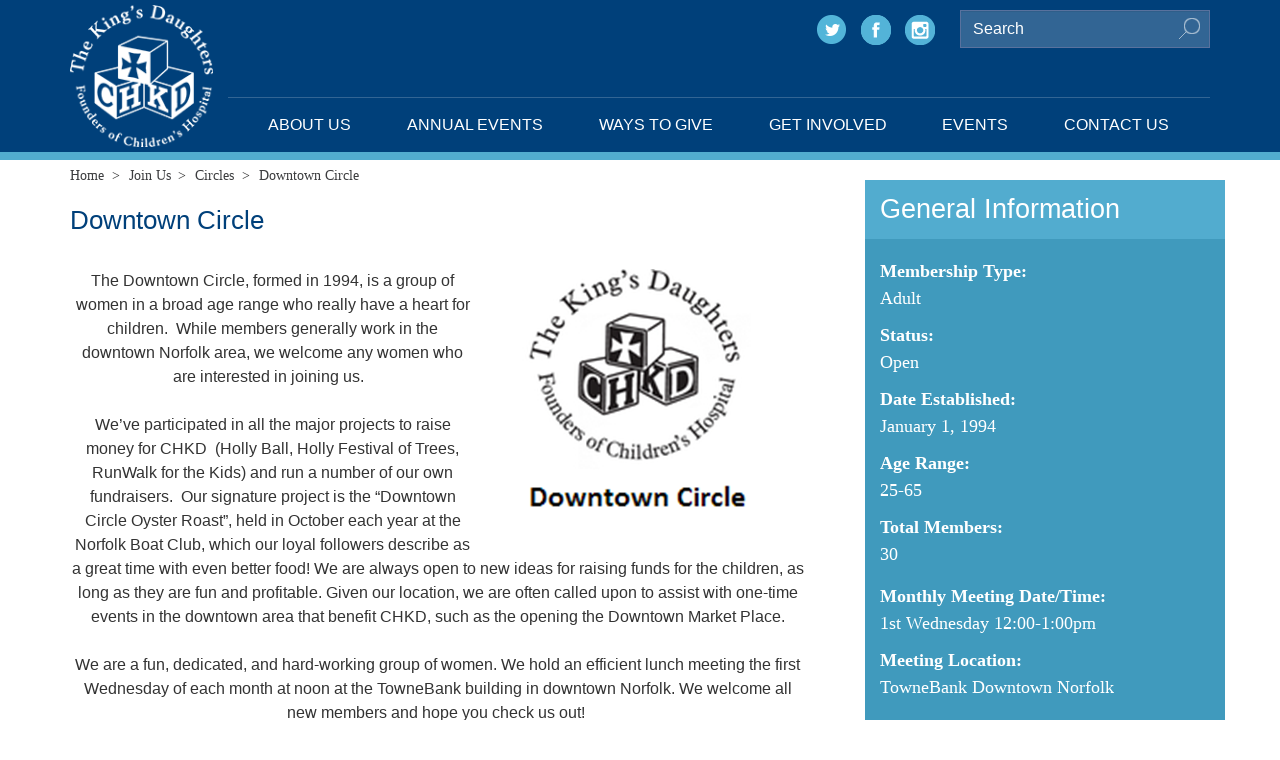

--- FILE ---
content_type: text/html; charset=utf-8
request_url: https://www.kingsdaughters.org/circle/downtown/
body_size: 7607
content:
<!DOCTYPE html>
    
<!DOCTYPE html>
<html lang="en">
    <head>        
        
<title>Downtown Circle | The King&#39;s Daughters</title>
<meta name="description" content='The Downtown Circle, formed in 1994, is a group of women in a broad age range who really have a heart for children.  While members generally work in the downtown Norfolk area, we welcome any women who are interested in joining us.  

' />
        <meta http-equiv="X-UA-Compatible" content="IE=edge">
        <meta http-equiv="Content-Type" content="text/html; charset=UTF-8">
        <meta name="viewport" content="width=device-width, initial-scale=1">
        <link rel="stylesheet" href="//code.jquery.com/ui/1.10.3/themes/smoothness/jquery-ui.css" />
        <link href='/css/base.min.css?v=13' rel="stylesheet" type="text/css" />
        <link href='/css/screen.min.css?v=13' rel="stylesheet" type="text/css" />
        <link href='https://fonts.googleapis.com/css?family=Crimson+Text|Noto+Sans:400,700' rel='stylesheet' type='text/css'>
        <script>
            if (navigator.userAgent.match(/IEMobile\/10\.0/)) {
                var msViewportStyle = document.createElement("style");
                msViewportStyle.appendChild(document.createTextNode("@-ms-viewport{width:auto!important}"));
                document.getElementsByTagName("head")[0].appendChild(msViewportStyle);
            }
		</script>
          <!-- HTML5 Shim and Respond.js IE8 support of HTML5 elements and media queries -->
          <!--[if lt IE 9]>              
      		    <script src="/scripts/html5shiv.min.js"></script>
                <script src="/scripts/respond.min.js"></script>
            <![endif]-->
        
        <script src="//ajax.aspnetcdn.com/ajax/jQuery/jquery-1.10.1.min.js"></script>
        <script>
            // Fallback to loading jQuery from a local path if the CDN is unavailable
            (window.jQuery || document.write('<script src="/scripts/jquery-1.10.1.min.js"><\/script>'));
        </script>
        	
	
		
	

        


    </head>
    <body class='subpage Marathon-Circle'>
        <!-- Google Tag Manager -->
<noscript><iframe src="//www.googletagmanager.com/ns.html?id=GTM-NL5RHT"
height="0" width="0" style="display:none;visibility:hidden"></iframe></noscript>
<script>(function(w,d,s,l,i){w[l]=w[l]||[];w[l].push({'gtm.start':
new Date().getTime(),event:'gtm.js'});var f=d.getElementsByTagName(s)[0],
j=d.createElement(s),dl=l!='dataLayer'?'&l='+l:'';j.async=true;j.src=
'//www.googletagmanager.com/gtm.js?id='+i+dl;f.parentNode.insertBefore(j,f);
})(window,document,'script','dataLayer','GTM-NL5RHT');</script>
<!-- End Google Tag Manager -->



        <div id="fb-root"></div>
        <script>(function (d, s, id) {
            var js, fjs = d.getElementsByTagName(s)[0];
            if (d.getElementById(id)) return;
            js = d.createElement(s); js.id = id;
            js.src = "//connect.facebook.net/en_US/sdk.js#xfbml=1&version=v2.0";
            fjs.parentNode.insertBefore(js, fjs);
        }(document, 'script', 'facebook-jssdk'));</script>
        <header>
            <div id="header-wrap" class="hidden-print">
                <div id="header" class="container">
                    <div id="logo">
                        <a href="/"><img src="/images/kd-logo.png" width="149" height="148" /></a>
                    </div>
                    <div class="header-content">
                        <div class="header-utility-container hidden-xs">
                            <div class="row">                                
                                <div class="utility-nav">
                                    



<ul class="hidden-xs top-line">
</ul>
<div class="utility-search">
    <form class="navbar-form navbar-right" role="search" method="post" action="/search/">
        <div class="form-group">
            <input type="text" id="SearchTerm" name="SearchTerm" class="form-control" placeholder="Search">
        </div>
        <button type="submit" class="btn btn-default"><img src="/images/search.png" alt="search" /></button>
    </form>
</div>
<div class="social-media">
    <a href="https://twitter.com/chkdkd" target="_blank"><span class="twitter"></span></a>
    <a href="https://www.facebook.com/kingsdaughterschkd" target="_blank"><span class="facebook"></span></a>
    <a href="https://www.instagram.com/kingsdaughterschkd/" target="_blank"><span class="instagram"></span></a>
</div>
<!--<span>STAY CONNECTED: </span>-->
<!--<a href="https://www.youtube.com/user/kingsdaughtersva" target="_blank"><span class="mail-icon"></span></a>-->

                                </div>
                            </div>
                            
                        </div>
                        <div class="clearfix hidden-xs"></div>
                        <!-- /#header -->
                        
<nav class="navbar yamm navbar-default" role="navigation">  
    <div class="row">
        <div class="navbar-header visible-xs">
            <button type="button" class="navbar-toggle" data-toggle="collapse" data-target="#main-menu">
                <span class="sr-only">Toggle navigation</span>
                <span >Menu</span>
            </button>
        </div>
        <div class="collapse navbar-collapse" id="main-menu">
            <ul class="nav navbar-nav">        
                <li class="dropdown" ><a href="/about-us/" class="dropdown-toggle" >About Us <span class="caret"></span></a><ul class="dropdown-menu left" ><li><a href="/about-us/history/">History</a></li><li><a href="/about-us/staff/">Meet the Staff</a></li><li><a href="/about-us/annual-reports/">Annual Reports</a></li><li><a href="/about-us/board-of-directors/">Board of Directors</a></li></ul></li><li class="dropdown" ><a href="/annual-events/" class="dropdown-toggle" >Annual Events <span class="caret"></span></a><ul class="dropdown-menu left" ><li><div class="yamm-content"><div class="row"><ul class="col-sm-6"><li><a href="/annual-events/runwalk-for-the-kids/"><span>RunWalk for the Kids</span></a></li><li><a href="/annual-events/tee-one-up-for-chkd/"><span>Tee One Up</span></a></li><li><a href="/annual-events/anthem-lemonaid/"><span>Anthem LemonAid</span></a></li></ul><ul class="col-sm-6"><li><a href="/annual-events/breakfast-with-santa/"><span>Breakfast with Santa</span></a></li><li><a href="/annual-events/moonlight-gala-to-benefit-chkd/"><span>Moonlight Gala to benefit CHKD</span></a><ul><li><a href="/annual-events/moonlight-gala-to-benefit-chkd/2025-moonlight-gala-program/">-&nbsp;2025 Moonlight Program Book</a></ul></li></ul></div></div></li></ul></li><li class="dropdown" ><a href="/ways-to-give/" class="dropdown-toggle" >Ways to Give <span class="caret"></span></a><ul class="dropdown-menu left" ><li><a href="/ways-to-give/chkd-thrift-stores/">CHKD Thrift Stores</a></li><li><a href="https://secure.qgiv.com/for/generalrestricteddonations" target="_blank">Donate</a></li><li><a href="/ways-to-give/donation-canisters/">Donation Canisters</a></li><li><a href="/ways-to-give/kroger-community-rewards/">Kroger Community Rewards</a></li><li><a href="/ways-to-give/ongoing-projects/">Ongoing Fundraisers</a></li></ul></li><li class="dropdown" ><a href="/get-involved/" class="dropdown-toggle" >Get Involved <span class="caret"></span></a><ul class="dropdown-menu left" ><li><div class="yamm-content"><div class="row"><ul class="col-sm-6"><li><a href="/member-resources/"><span>Member Resources</span></a></li><li><a href="/get-involved/circles/"><span>Circles</span></a><ul><li><a href="/get-involved/circles/join-a-circle/">-&nbsp;Join a Circle</a><li><a href="/get-involved/circles/start-a-circle/">-&nbsp;Start a Circle</a></ul></li></ul><ul class="col-sm-6"><li><a href="/get-involved/junior-circles/"><span>Junior Circles</span></a></li><li><a href="/get-involved/volunteer-opportunities/"><span>Volunteer Opportunities</span></a></li></ul></div></div></li></ul></li><li><a href="/events/">Events</a></li><li class="dropdown" ><a href="/contact-us/" class="dropdown-toggle" >Contact Us <span class="caret"></span></a><ul class="dropdown-menu right" ><li><a href="/contact-us/social-media/">Social Media</a></li></ul></li>
                
            </ul>
        </div><!-- /.navbar-collapse -->
    </div>
</nav>


                    </div>
                </div>
            </div>
        </header>        
        <section>
            <div id="leader-wrap" class="hidden-print">
                
            </div> 
        </section>        
        <section>
            <div id="content" class="page-wrapper">
                <section>
                    <div class="page-columns">
                        
                            <div class="col-sm-8">
                                





    <ul class="breadcrumb hidden-print">       
                    <li><a href="/">Home</a></li><li class="separator">></li>
                    <li><a href="/join-us/">Join Us</a></li><li class="separator">></li>
                <li><a href="/join-us/circles/">Circles</a></li><li class="separator">></li>
        
        
        <li class="active">Downtown Circle</li>
    </ul>


                                
	
        





    


	

                                
	
	<h1>Downtown Circle</h1>


                                
    <div class="main-content">
	    
    <div class="circle">
        





                <div class="header-image">
                    <img src="/ImageGen.ashx?width=320&amp;image=/media/1094/541429_346322702152920_330491440_n.png" />
                </div>
        <div class="profile">
            <p style="text-align: center;">The Downtown Circle, formed in 1994, is a group of women in a broad age range who really have a heart for children.  While members generally work in the downtown Norfolk area, we welcome any women who are interested in joining us.  </p>
<p style="text-align: center;"><span>We’ve participated in all the major projects to raise money for CHKD  (Holly Ball, Holly Festival of Trees, RunWalk for the Kids) and run a number of our own fundraisers.  Our signature project is the “Downtown Circle Oyster Roast”, held in October each year at the Norfolk Boat Club, which our loyal followers describe as a great time with even better food! We are always open to new ideas for raising funds for the children, as long as they are fun and profitable. Given our location, we are often called upon to assist with one-time events in the downtown area that benefit CHKD, such as the opening the Downtown Market Place.</span><br /><strong><br /></strong><span>We are a fun, dedicated, and hard-working group of women. We hold an efficient lunch meeting the first Wednesday of each month at noon at the TowneBank building in downtown Norfolk. We welcome all new members and hope you check us out!</span> </p>
<p style="text-align: center;" class="content-blue large-font"><strong><span style="text-align: left;">With Gratitude to our amazing 2024 Oyster Roast Sponsors:</span></strong><img width="697" height="616" src="/media/940637/thank-you-sponsors-1_697x616.jpg" alt="Thank You , Sponsors ! (1)"/></p>
<p style="text-align: center;" class="content-blue large-font"><strong style="font-family: 'Quattrocento Sans', 'Helvetica Neue', Helvetica, Arial, sans-serif;"><span style="text-decoration: underline;">Gold Sponsors</span>:</strong></p>
<p style="text-align: center;" class="h2 large-font content-blue"><strong>Norfolk Plastic Surgery, PC</strong></p>
<p style="text-align: center;" class="h2 large-font content-blue"><strong>Sandy Claxton</strong></p>
<p style="text-align: center;" class="h2 large-font content-blue"><strong>Tidewater Boat Club</strong></p>
<p style="text-align: center;" class="small-font large-font"><strong><span style="text-decoration: underline;"><span class="content-blue">Silver Sponsors: </span></span></strong></p>
<p style="text-align: center;" class="small-font large-font"><span class="content-blue">  A Little Something Boutique | Ballard's | Hank's Filling Station | </span><span class="content-blue">John P. Matson | Mason Soleil<br /></span><span class="content-blue">SL Nusbaum Insurance Agency | Total Wine &amp; More</span></p>
        </div>



        





    <div class="gallery">
        <div class="h2">Circle Image Gallery</div>
        <div class="thumbnails row">
                            <div class="gallery-photo col-md-3"><a href="/ImageGen.ashx?width=600&amp;image=/media/806503/2022-ornament-exchange.jpg" class="thumbnail gallery-thumbnail"><img style="max-height:160px;" src="/CropUp/160x160Z/media/806503/2022-ornament-exchange.jpg" /></a></div>
                            <div class="gallery-photo col-md-3"><a href="/ImageGen.ashx?width=600&amp;image=/media/549196/mhgroundbreakingshovel-ceremony-41.jpg" class="thumbnail gallery-thumbnail"><img style="max-height:160px;" src="/CropUp/160x160Z/media/549196/mhgroundbreakingshovel-ceremony-41.jpg" /></a></div>
                            <div class="gallery-photo col-md-3"><a href="/ImageGen.ashx?width=600&amp;image=/media/567444/img5220.jpg" class="thumbnail gallery-thumbnail"><img style="max-height:160px;" src="/CropUp/160x160Z/media/567444/img5220.jpg" /></a></div>
                            <div class="gallery-photo col-md-3"><a href="/ImageGen.ashx?width=600&amp;image=/media/567445/img5228.jpg" class="thumbnail gallery-thumbnail"><img style="max-height:160px;" src="/CropUp/160x160Z/media/567445/img5228.jpg" /></a></div>
                            <div class="gallery-photo col-md-3"><a href="/ImageGen.ashx?width=600&amp;image=/media/567446/img5396.jpg" class="thumbnail gallery-thumbnail"><img style="max-height:160px;" src="/CropUp/160x160Z/media/567446/img5396.jpg" /></a></div>

        </div>
    </div>

        







    </div>

    </div>
	




   

                            </div>
                            <div class="col-sm-4 hidden-print" id="sidebar">
                                
                                    
                                
                                	
	
    <div class="circle">
        





	   <div class="sidebar-module">           



           
            <div class="module-header">
                <div class="sidebar-section-header">General Information</div>
            </div>
            <div class="module-content">
			    <ul class="circle-attributes">		
			        <li><span>Membership Type: </span><span>Adult</span></li>
                                    <li><span>Status: </span><span>Open</span></li>
                                    <li><span>Date Established: </span><span>January 1, 1994</span></li>
                                    <li><span>Age Range: </span><span>25-65</span></li>
                                    <li><span>Total Members: </span><span>30</span></li>
                <li>
                    <ul>
                            <li><span>Monthly Meeting Date/Time: </span><div>1st Wednesday 12:00-1:00pm</div></li>
                                                    <li><span>Meeting Location: </span><div>TowneBank Downtown Norfolk</div></li>
                    </ul>
                </li>
			</ul>
            </div>
           
            <div class="module-header">
                <div class="sidebar-section-header">Contact Info</div>
            </div>
            <div class="module-content">
                <ul class="circle-attributes">		
                                            </ul>
            </div>

                <div class="module-header">
                    <div class="sidebar-section-header">Projects</div>
                </div>
                <div class="module-content">
                    <ul class="circle-attributes">		
                        <li>Annual Oyster Roast</li>
                    </ul>
                </div>
                            <div class="module-header">
                    <div class="sidebar-section-header">Related Links</div>
                </div>
                <div class="module-content">
                    <ul class="circle-attributes">		                
                        <li><a href="https://www.kingsdaughters.org/events/2025/11/25th-annual-oyster-roast/" target="_self">25th Annual Oyster Roast</a></li>                    
                    </ul>
                </div>
                       <div style="clear:both;"></div>
        </div>



    </div>


                                






                                




    <script>
        // Update text widget headings to have consistent styles with normal sidebar headings
        $(function () {
            var $widget = $('.widget.text');
            if ($widget.length) {
                $widget.each(function () {
                    var $p = $(this).find('p').first();
                    if ($p.text().length) {
                        $p.attr('content', $p.text());
                    }
                });
            }
        });
    </script>


                            </div>
                        
                    </div>
                    
                </section>
            </div>
        </section>
        

        
                    
        <!-- Footer
      ================================================== -->

        <footer>
            <div id="footer-wrap" class="hidden-print">
                <div id="footer" class="container hidden-print">
                <div class="row">
                    <div class="col first col-md-3">
                        





        <div class="contact">
            <p>
                    <span class="large"><strong>The King&#39;s Daughters</strong></span><br />
                601 Children's Lane, 2nd Floor<br />Norfolk, VA 23507<br/>                                    <i class="fa fa-phone"></i> (757) 668-7098				                    <br /><i class="fa fa-print"></i> (757) 668-8907            </p>
            <div class="social">
                <a href="https://twitter.com/chkdkd" target="_blank"><span class="twitter"></span></a>
                <a href="https://www.facebook.com/kingsdaughterschkd" target="_blank"><span class="facebook"></span></a>
                <a href="https://www.instagram.com/kingsdaughterschkd/" target="_blank"><span class="instagram"></span></a>
            </div>
            <!--<p><strong>Office Hours</strong><br />Monday - Friday<br />8:00 am to 4:30 pm</p>-->
        </div>  

                    </div>
                    <div class="col second col-md-9">
                        






<div class="nav">
    <ul>
            <li ><a href="/about-us/">About Us</a></li>
            <li ><a href="/annual-events/">Annual Events</a></li>
            <li ><a href="/ways-to-give/">Ways to Give</a></li>
            <li ><a href="/get-involved/">Get Involved</a></li>
            <li ><a href="/events/">Events</a></li>
            <li class='last'><a href="/contact-us/">Contact Us</a></li>
    </ul>
</div> 

                        <div class="newsletter-signup-wrapper">
                            <div class="col-md-8">
                                <div class="heading">Join our Mailing List!</div>
                                





        <p>To receive invitations to our Major Fundraisers and other updates, enter your email address and click &quot;Subscribe&quot;.</p>

                            </div>
                            <div class="col-md-4">
							    <form action="/contact-us/newsletter-signup/" method="post" class="newsletter-signup">
								    <input type="text" name="newsletterEmailAddress" id="newsletterEmailAddress" class="form-field" required />
                                    <input type="submit" name="newsletterSubmit" value="Subscribe" id="newsletterSubmit" class="btn btn-pink">
							    </form>
                            </div>
                        </div>
                    </div>
                </div>
            </div>
                <div id="copyright-wrap" class="hidden-print">
                    <div class="container">
                        <div class="affiliate-logos">
                            





		<h3>Supported by</h3>
        <ul>
                <li>
<a href='http://www.marathonus.com/' target='_blank' ><img src="/ImageGen.ashx?image=/media/1029/marathon-logo.png" alt='Marathon'  /></a>                                    </li>
                <li>
<a href='http://www.mcdonaldgardencenter.com/' target='_blank' ><img src="/ImageGen.ashx?image=/media/117732/mcdonald.png" alt='McDonald Garden Center'  /></a>                                    </li>
                <li>
<a href='http://wavy.com/' target='_blank' ><img src="/ImageGen.ashx?image=/media/117735/wavy10dotcom.png" alt='WAVY 10'  /></a>                                    </li>
                <li>
<a href='http://fox43tv.com/' target='_blank' ><img src="/ImageGen.ashx?image=/media/117731/FOX43TV.png" alt='FOX 43'  /></a>                                    </li>
                <li>
<a href='http://wavy.com/category/hr-show/' target='_blank' ><img src="/ImageGen.ashx?image=/media/117734/the-hampton-roads-show-horiz2.png" alt='The Hampton Roads Show'  /></a>                                    </li>
                <li>
<a href='http://www.finks.com/' target='_blank' ><img src="/ImageGen.ashx?image=/media/117730/Finks.png" alt='Fink's'  /></a>                                    </li>
        </ul>


                            <div style="clear: both;"></div>
                        </div>
                    </div>
                    <div class="copyright container">
                        Copyright &copy;            
                        2026
                        The King's Daughters - All Rights Reserved.
                    </div>
                    <div class="site-by container">
                        Site By: <a href="http://www.marathonus.com" target="_blank">Marathon Consulting</a>
                    </div>
                </div>
            </div>
        </footer>

        <!-- Le javascript
    ================================================== -->
        <!-- Placed at the end of the document so the pages load faster -->
        <script src="/scripts/jquery.colorbox-min.js"></script>
        <script src="/scripts/jquery.touchSwipe.min.js"></script>
        <script src="/scripts/bootstrap.min.js"></script>
        <script src="/scripts/verge.min.js"></script>
        <script src="/scripts/library.js"></script>
        <script src='/scripts/global.js?v=13'></script>
        <script src="/scripts/jquery.matchHeight.js"></script>

        <script type="text/javascript">
            $(document).ready(function () {
                if ($('.gallery-thumbnail').length > 0) {
                    $('.gallery-thumbnail').colorbox({ rel: 'gallery-thumbnail', transition: 'fade' });
                }
            });
        </script>
        
	

    </body>
    </html>



--- FILE ---
content_type: text/css
request_url: https://www.kingsdaughters.org/css/screen.min.css?v=13
body_size: 31469
content:
.container{margin-right:auto;margin-left:auto;padding-left:15px;padding-right:15px}.container:before,.container:after{content:" ";display:table}.container:after{clear:both}.container:before,.container:after{content:" ";display:table}.container:after{clear:both}@media (min-width:768px){.container{width:750px}}@media (min-width:992px){.container{width:970px}}@media (min-width:1200px){.container{width:1170px}}.row{margin-left:-15px;margin-right:-15px}.row:before,.row:after{content:" ";display:table}.row:after{clear:both}.row:before,.row:after{content:" ";display:table}.row:after{clear:both}.col-xs-1,.col-sm-1,.col-md-1,.col-lg-1,.col-xs-2,.col-sm-2,.col-md-2,.col-lg-2,.col-xs-3,.col-sm-3,.col-md-3,.col-lg-3,.col-xs-4,.col-sm-4,.col-md-4,.col-lg-4,.col-xs-5,.col-sm-5,.col-md-5,.col-lg-5,.col-xs-6,.col-sm-6,.col-md-6,.col-lg-6,.col-xs-7,.col-sm-7,.col-md-7,.col-lg-7,.col-xs-8,.col-sm-8,.col-md-8,.col-lg-8,.col-xs-9,.col-sm-9,.col-md-9,.col-lg-9,.col-xs-10,.col-sm-10,.col-md-10,.col-lg-10,.col-xs-11,.col-sm-11,.col-md-11,.col-lg-11,.col-xs-12,.col-sm-12,.col-md-12,.col-lg-12{position:relative;min-height:1px;padding-left:15px;padding-right:15px}.col-xs-1,.col-xs-2,.col-xs-3,.col-xs-4,.col-xs-5,.col-xs-6,.col-xs-7,.col-xs-8,.col-xs-9,.col-xs-10,.col-xs-11,.col-xs-12{float:left}.col-xs-12{width:100%}.col-xs-11{width:91.66666666666666%}.col-xs-10{width:83.33333333333334%}.col-xs-9{width:75%}.col-xs-8{width:66.66666666666666%}.col-xs-7{width:58.333333333333336%}.col-xs-6{width:50%}.col-xs-5{width:41.66666666666667%}.col-xs-4{width:33.33333333333333%}.col-xs-3{width:25%}.col-xs-2{width:16.666666666666664%}.col-xs-1{width:8.333333333333332%}.col-xs-pull-12{right:100%}.col-xs-pull-11{right:91.66666666666666%}.col-xs-pull-10{right:83.33333333333334%}.col-xs-pull-9{right:75%}.col-xs-pull-8{right:66.66666666666666%}.col-xs-pull-7{right:58.333333333333336%}.col-xs-pull-6{right:50%}.col-xs-pull-5{right:41.66666666666667%}.col-xs-pull-4{right:33.33333333333333%}.col-xs-pull-3{right:25%}.col-xs-pull-2{right:16.666666666666664%}.col-xs-pull-1{right:8.333333333333332%}.col-xs-pull-0{right:0}.col-xs-push-12{left:100%}.col-xs-push-11{left:91.66666666666666%}.col-xs-push-10{left:83.33333333333334%}.col-xs-push-9{left:75%}.col-xs-push-8{left:66.66666666666666%}.col-xs-push-7{left:58.333333333333336%}.col-xs-push-6{left:50%}.col-xs-push-5{left:41.66666666666667%}.col-xs-push-4{left:33.33333333333333%}.col-xs-push-3{left:25%}.col-xs-push-2{left:16.666666666666664%}.col-xs-push-1{left:8.333333333333332%}.col-xs-push-0{left:0}.col-xs-offset-12{margin-left:100%}.col-xs-offset-11{margin-left:91.66666666666666%}.col-xs-offset-10{margin-left:83.33333333333334%}.col-xs-offset-9{margin-left:75%}.col-xs-offset-8{margin-left:66.66666666666666%}.col-xs-offset-7{margin-left:58.333333333333336%}.col-xs-offset-6{margin-left:50%}.col-xs-offset-5{margin-left:41.66666666666667%}.col-xs-offset-4{margin-left:33.33333333333333%}.col-xs-offset-3{margin-left:25%}.col-xs-offset-2{margin-left:16.666666666666664%}.col-xs-offset-1{margin-left:8.333333333333332%}.col-xs-offset-0{margin-left:0}@media (min-width:768px){.col-sm-1,.col-sm-2,.col-sm-3,.col-sm-4,.col-sm-5,.col-sm-6,.col-sm-7,.col-sm-8,.col-sm-9,.col-sm-10,.col-sm-11,.col-sm-12{float:left}.col-sm-12{width:100%}.col-sm-11{width:91.66666666666666%}.col-sm-10{width:83.33333333333334%}.col-sm-9{width:75%}.col-sm-8{width:66.66666666666666%}.col-sm-7{width:58.333333333333336%}.col-sm-6{width:50%}.col-sm-5{width:41.66666666666667%}.col-sm-4{width:33.33333333333333%}.col-sm-3{width:25%}.col-sm-2{width:16.666666666666664%}.col-sm-1{width:8.333333333333332%}.col-sm-pull-12{right:100%}.col-sm-pull-11{right:91.66666666666666%}.col-sm-pull-10{right:83.33333333333334%}.col-sm-pull-9{right:75%}.col-sm-pull-8{right:66.66666666666666%}.col-sm-pull-7{right:58.333333333333336%}.col-sm-pull-6{right:50%}.col-sm-pull-5{right:41.66666666666667%}.col-sm-pull-4{right:33.33333333333333%}.col-sm-pull-3{right:25%}.col-sm-pull-2{right:16.666666666666664%}.col-sm-pull-1{right:8.333333333333332%}.col-sm-pull-0{right:0}.col-sm-push-12{left:100%}.col-sm-push-11{left:91.66666666666666%}.col-sm-push-10{left:83.33333333333334%}.col-sm-push-9{left:75%}.col-sm-push-8{left:66.66666666666666%}.col-sm-push-7{left:58.333333333333336%}.col-sm-push-6{left:50%}.col-sm-push-5{left:41.66666666666667%}.col-sm-push-4{left:33.33333333333333%}.col-sm-push-3{left:25%}.col-sm-push-2{left:16.666666666666664%}.col-sm-push-1{left:8.333333333333332%}.col-sm-push-0{left:0}.col-sm-offset-12{margin-left:100%}.col-sm-offset-11{margin-left:91.66666666666666%}.col-sm-offset-10{margin-left:83.33333333333334%}.col-sm-offset-9{margin-left:75%}.col-sm-offset-8{margin-left:66.66666666666666%}.col-sm-offset-7{margin-left:58.333333333333336%}.col-sm-offset-6{margin-left:50%}.col-sm-offset-5{margin-left:41.66666666666667%}.col-sm-offset-4{margin-left:33.33333333333333%}.col-sm-offset-3{margin-left:25%}.col-sm-offset-2{margin-left:16.666666666666664%}.col-sm-offset-1{margin-left:8.333333333333332%}.col-sm-offset-0{margin-left:0}}@media (min-width:992px){.col-md-1,.col-md-2,.col-md-3,.col-md-4,.col-md-5,.col-md-6,.col-md-7,.col-md-8,.col-md-9,.col-md-10,.col-md-11,.col-md-12{float:left}.col-md-12{width:100%}.col-md-11{width:91.66666666666666%}.col-md-10{width:83.33333333333334%}.col-md-9{width:75%}.col-md-8{width:66.66666666666666%}.col-md-7{width:58.333333333333336%}.col-md-6{width:50%}.col-md-5{width:41.66666666666667%}.col-md-4{width:33.33333333333333%}.col-md-3{width:25%}.col-md-2{width:16.666666666666664%}.col-md-1{width:8.333333333333332%}.col-md-pull-12{right:100%}.col-md-pull-11{right:91.66666666666666%}.col-md-pull-10{right:83.33333333333334%}.col-md-pull-9{right:75%}.col-md-pull-8{right:66.66666666666666%}.col-md-pull-7{right:58.333333333333336%}.col-md-pull-6{right:50%}.col-md-pull-5{right:41.66666666666667%}.col-md-pull-4{right:33.33333333333333%}.col-md-pull-3{right:25%}.col-md-pull-2{right:16.666666666666664%}.col-md-pull-1{right:8.333333333333332%}.col-md-pull-0{right:0}.col-md-push-12{left:100%}.col-md-push-11{left:91.66666666666666%}.col-md-push-10{left:83.33333333333334%}.col-md-push-9{left:75%}.col-md-push-8{left:66.66666666666666%}.col-md-push-7{left:58.333333333333336%}.col-md-push-6{left:50%}.col-md-push-5{left:41.66666666666667%}.col-md-push-4{left:33.33333333333333%}.col-md-push-3{left:25%}.col-md-push-2{left:16.666666666666664%}.col-md-push-1{left:8.333333333333332%}.col-md-push-0{left:0}.col-md-offset-12{margin-left:100%}.col-md-offset-11{margin-left:91.66666666666666%}.col-md-offset-10{margin-left:83.33333333333334%}.col-md-offset-9{margin-left:75%}.col-md-offset-8{margin-left:66.66666666666666%}.col-md-offset-7{margin-left:58.333333333333336%}.col-md-offset-6{margin-left:50%}.col-md-offset-5{margin-left:41.66666666666667%}.col-md-offset-4{margin-left:33.33333333333333%}.col-md-offset-3{margin-left:25%}.col-md-offset-2{margin-left:16.666666666666664%}.col-md-offset-1{margin-left:8.333333333333332%}.col-md-offset-0{margin-left:0}}@media (min-width:1200px){.col-lg-1,.col-lg-2,.col-lg-3,.col-lg-4,.col-lg-5,.col-lg-6,.col-lg-7,.col-lg-8,.col-lg-9,.col-lg-10,.col-lg-11,.col-lg-12{float:left}.col-lg-12{width:100%}.col-lg-11{width:91.66666666666666%}.col-lg-10{width:83.33333333333334%}.col-lg-9{width:75%}.col-lg-8{width:66.66666666666666%}.col-lg-7{width:58.333333333333336%}.col-lg-6{width:50%}.col-lg-5{width:41.66666666666667%}.col-lg-4{width:33.33333333333333%}.col-lg-3{width:25%}.col-lg-2{width:16.666666666666664%}.col-lg-1{width:8.333333333333332%}.col-lg-pull-12{right:100%}.col-lg-pull-11{right:91.66666666666666%}.col-lg-pull-10{right:83.33333333333334%}.col-lg-pull-9{right:75%}.col-lg-pull-8{right:66.66666666666666%}.col-lg-pull-7{right:58.333333333333336%}.col-lg-pull-6{right:50%}.col-lg-pull-5{right:41.66666666666667%}.col-lg-pull-4{right:33.33333333333333%}.col-lg-pull-3{right:25%}.col-lg-pull-2{right:16.666666666666664%}.col-lg-pull-1{right:8.333333333333332%}.col-lg-pull-0{right:0}.col-lg-push-12{left:100%}.col-lg-push-11{left:91.66666666666666%}.col-lg-push-10{left:83.33333333333334%}.col-lg-push-9{left:75%}.col-lg-push-8{left:66.66666666666666%}.col-lg-push-7{left:58.333333333333336%}.col-lg-push-6{left:50%}.col-lg-push-5{left:41.66666666666667%}.col-lg-push-4{left:33.33333333333333%}.col-lg-push-3{left:25%}.col-lg-push-2{left:16.666666666666664%}.col-lg-push-1{left:8.333333333333332%}.col-lg-push-0{left:0}.col-lg-offset-12{margin-left:100%}.col-lg-offset-11{margin-left:91.66666666666666%}.col-lg-offset-10{margin-left:83.33333333333334%}.col-lg-offset-9{margin-left:75%}.col-lg-offset-8{margin-left:66.66666666666666%}.col-lg-offset-7{margin-left:58.333333333333336%}.col-lg-offset-6{margin-left:50%}.col-lg-offset-5{margin-left:41.66666666666667%}.col-lg-offset-4{margin-left:33.33333333333333%}.col-lg-offset-3{margin-left:25%}.col-lg-offset-2{margin-left:16.666666666666664%}.col-lg-offset-1{margin-left:8.333333333333332%}.col-lg-offset-0{margin-left:0}}.clearfix:before,.clearfix:after{content:" ";display:table}.clearfix:after{clear:both}.center-block{display:block;margin-left:auto;margin-right:auto}.pull-right{float:right!important}.pull-left{float:left!important}.hide{display:none!important}.show{display:block!important}.invisible{visibility:hidden}.text-hide{font:0/0 a;color:transparent;text-shadow:none;background-color:transparent;border:0}.hidden{display:none!important;visibility:hidden!important}.affix{position:fixed}@-ms-viewport{width:device-width}.visible-xs,tr.visible-xs,th.visible-xs,td.visible-xs{display:none!important}@media (max-width:767px){.visible-xs{display:block!important}table.visible-xs{display:table}tr.visible-xs{display:table-row!important}th.visible-xs,td.visible-xs{display:table-cell!important}}@media (min-width:768px) and (max-width:991px){.visible-xs.visible-sm{display:block!important}table.visible-xs.visible-sm{display:table}tr.visible-xs.visible-sm{display:table-row!important}th.visible-xs.visible-sm,td.visible-xs.visible-sm{display:table-cell!important}}@media (min-width:992px) and (max-width:1199px){.visible-xs.visible-md{display:block!important}table.visible-xs.visible-md{display:table}tr.visible-xs.visible-md{display:table-row!important}th.visible-xs.visible-md,td.visible-xs.visible-md{display:table-cell!important}}@media (min-width:1200px){.visible-xs.visible-lg{display:block!important}table.visible-xs.visible-lg{display:table}tr.visible-xs.visible-lg{display:table-row!important}th.visible-xs.visible-lg,td.visible-xs.visible-lg{display:table-cell!important}}.visible-sm,tr.visible-sm,th.visible-sm,td.visible-sm{display:none!important}@media (max-width:767px){.visible-sm.visible-xs{display:block!important}table.visible-sm.visible-xs{display:table}tr.visible-sm.visible-xs{display:table-row!important}th.visible-sm.visible-xs,td.visible-sm.visible-xs{display:table-cell!important}}@media (min-width:768px) and (max-width:991px){.visible-sm{display:block!important}table.visible-sm{display:table}tr.visible-sm{display:table-row!important}th.visible-sm,td.visible-sm{display:table-cell!important}}@media (min-width:992px) and (max-width:1199px){.visible-sm.visible-md{display:block!important}table.visible-sm.visible-md{display:table}tr.visible-sm.visible-md{display:table-row!important}th.visible-sm.visible-md,td.visible-sm.visible-md{display:table-cell!important}}@media (min-width:1200px){.visible-sm.visible-lg{display:block!important}table.visible-sm.visible-lg{display:table}tr.visible-sm.visible-lg{display:table-row!important}th.visible-sm.visible-lg,td.visible-sm.visible-lg{display:table-cell!important}}.visible-md,tr.visible-md,th.visible-md,td.visible-md{display:none!important}@media (max-width:767px){.visible-md.visible-xs{display:block!important}table.visible-md.visible-xs{display:table}tr.visible-md.visible-xs{display:table-row!important}th.visible-md.visible-xs,td.visible-md.visible-xs{display:table-cell!important}}@media (min-width:768px) and (max-width:991px){.visible-md.visible-sm{display:block!important}table.visible-md.visible-sm{display:table}tr.visible-md.visible-sm{display:table-row!important}th.visible-md.visible-sm,td.visible-md.visible-sm{display:table-cell!important}}@media (min-width:992px) and (max-width:1199px){.visible-md{display:block!important}table.visible-md{display:table}tr.visible-md{display:table-row!important}th.visible-md,td.visible-md{display:table-cell!important}}@media (min-width:1200px){.visible-md.visible-lg{display:block!important}table.visible-md.visible-lg{display:table}tr.visible-md.visible-lg{display:table-row!important}th.visible-md.visible-lg,td.visible-md.visible-lg{display:table-cell!important}}.visible-lg,tr.visible-lg,th.visible-lg,td.visible-lg{display:none!important}@media (max-width:767px){.visible-lg.visible-xs{display:block!important}table.visible-lg.visible-xs{display:table}tr.visible-lg.visible-xs{display:table-row!important}th.visible-lg.visible-xs,td.visible-lg.visible-xs{display:table-cell!important}}@media (min-width:768px) and (max-width:991px){.visible-lg.visible-sm{display:block!important}table.visible-lg.visible-sm{display:table}tr.visible-lg.visible-sm{display:table-row!important}th.visible-lg.visible-sm,td.visible-lg.visible-sm{display:table-cell!important}}@media (min-width:992px) and (max-width:1199px){.visible-lg.visible-md{display:block!important}table.visible-lg.visible-md{display:table}tr.visible-lg.visible-md{display:table-row!important}th.visible-lg.visible-md,td.visible-lg.visible-md{display:table-cell!important}}@media (min-width:1200px){.visible-lg{display:block!important}table.visible-lg{display:table}tr.visible-lg{display:table-row!important}th.visible-lg,td.visible-lg{display:table-cell!important}}.hidden-xs{display:block!important}table.hidden-xs{display:table}tr.hidden-xs{display:table-row!important}th.hidden-xs,td.hidden-xs{display:table-cell!important}@media (max-width:767px){.hidden-xs,tr.hidden-xs,th.hidden-xs,td.hidden-xs{display:none!important}}@media (min-width:768px) and (max-width:991px){.hidden-xs.hidden-sm,tr.hidden-xs.hidden-sm,th.hidden-xs.hidden-sm,td.hidden-xs.hidden-sm{display:none!important}}@media (min-width:992px) and (max-width:1199px){.hidden-xs.hidden-md,tr.hidden-xs.hidden-md,th.hidden-xs.hidden-md,td.hidden-xs.hidden-md{display:none!important}}@media (min-width:1200px){.hidden-xs.hidden-lg,tr.hidden-xs.hidden-lg,th.hidden-xs.hidden-lg,td.hidden-xs.hidden-lg{display:none!important}}.hidden-sm{display:block!important}table.hidden-sm{display:table}tr.hidden-sm{display:table-row!important}th.hidden-sm,td.hidden-sm{display:table-cell!important}@media (max-width:767px){.hidden-sm.hidden-xs,tr.hidden-sm.hidden-xs,th.hidden-sm.hidden-xs,td.hidden-sm.hidden-xs{display:none!important}}@media (min-width:768px) and (max-width:991px){.hidden-sm,tr.hidden-sm,th.hidden-sm,td.hidden-sm{display:none!important}}@media (min-width:992px) and (max-width:1199px){.hidden-sm.hidden-md,tr.hidden-sm.hidden-md,th.hidden-sm.hidden-md,td.hidden-sm.hidden-md{display:none!important}}@media (min-width:1200px){.hidden-sm.hidden-lg,tr.hidden-sm.hidden-lg,th.hidden-sm.hidden-lg,td.hidden-sm.hidden-lg{display:none!important}}.hidden-md{display:block!important}table.hidden-md{display:table}tr.hidden-md{display:table-row!important}th.hidden-md,td.hidden-md{display:table-cell!important}@media (max-width:767px){.hidden-md.hidden-xs,tr.hidden-md.hidden-xs,th.hidden-md.hidden-xs,td.hidden-md.hidden-xs{display:none!important}}@media (min-width:768px) and (max-width:991px){.hidden-md.hidden-sm,tr.hidden-md.hidden-sm,th.hidden-md.hidden-sm,td.hidden-md.hidden-sm{display:none!important}}@media (min-width:992px) and (max-width:1199px){.hidden-md,tr.hidden-md,th.hidden-md,td.hidden-md{display:none!important}}@media (min-width:1200px){.hidden-md.hidden-lg,tr.hidden-md.hidden-lg,th.hidden-md.hidden-lg,td.hidden-md.hidden-lg{display:none!important}}.hidden-lg{display:block!important}table.hidden-lg{display:table}tr.hidden-lg{display:table-row!important}th.hidden-lg,td.hidden-lg{display:table-cell!important}@media (max-width:767px){.hidden-lg.hidden-xs,tr.hidden-lg.hidden-xs,th.hidden-lg.hidden-xs,td.hidden-lg.hidden-xs{display:none!important}}@media (min-width:768px) and (max-width:991px){.hidden-lg.hidden-sm,tr.hidden-lg.hidden-sm,th.hidden-lg.hidden-sm,td.hidden-lg.hidden-sm{display:none!important}}@media (min-width:992px) and (max-width:1199px){.hidden-lg.hidden-md,tr.hidden-lg.hidden-md,th.hidden-lg.hidden-md,td.hidden-lg.hidden-md{display:none!important}}@media (min-width:1200px){.hidden-lg,tr.hidden-lg,th.hidden-lg,td.hidden-lg{display:none!important}}.visible-print,tr.visible-print,th.visible-print,td.visible-print{display:none!important}@media print{.visible-print{display:block!important}table.visible-print{display:table}tr.visible-print{display:table-row!important}th.visible-print,td.visible-print{display:table-cell!important}.hidden-print,tr.hidden-print,th.hidden-print,td.hidden-print{display:none!important}}h1,h2,h3,h4,h5,h6{color:#00407a;border:0}img{display:block;max-width:100%;display:inline;width:initial;width:auto;height:auto;user-drag:none;-moz-user-focus:ignore;-webkit-user-drag:none;-moz-user-select:none;-ms-user-select:none;-webkit-user-select:none;user-select:none}img.placeholder{background:#ddd;height:initial}#i-am-a-kd-because-carousel .item{left:0!important;-webkit-transition:opacity 1s;transition:opacity 1s}#i-am-a-kd-because-carousel .carousel-control{background-image:none!important}#i-am-a-kd-because-carousel .next.left,#i-am-a-kd-because-carousel .prev.right{opacity:1!important;z-index:1!important}#i-am-a-kd-because-carousel .active.left,#i-am-a-kd-because-carousel .active.right{opacity:0!important;z-index:2!important}a{color:#a83d72}a:hover,a:active,a:focus{color:#70294c}.table>thead>tr>.lightBlue,.table>tbody>tr>.lightBlue,.table>tfoot>tr>.lightBlue,.table>thead>.lightBlue>td,.table>tbody>.lightBlue>td,.table>tfoot>.lightBlue>td,.table>thead>.lightBlue>th,.table>tbody>.lightBlue>th,.table>tfoot>.lightBlue>th{background-color:#52accf}.table-hover>tbody>tr>.lightBlue:hover,.table-hover>tbody>.lightBlue:hover>td,.table-hover>tbody>.lightBlue:hover>th{background-color:#3ea2c9}.table.table-borderless,.table.table-borderless tr,.table.table-borderless td,.table.table-borderless th,.table.table-borderless thead,.table.table-borderless tbody,.table.table-borderless tfoot{border:0}.table>thead>tr>.lightCream,.table>tbody>tr>.lightCream,.table>tfoot>tr>.lightCream,.table>thead>.lightCream>td,.table>tbody>.lightCream>td,.table>tfoot>.lightCream>td,.table>thead>.lightCream>th,.table>tbody>.lightCream>th,.table>tfoot>.lightCream>th{background-color:#f7f0e1}.table-hover>tbody>tr>.lightCream:hover,.table-hover>tbody>.lightCream:hover>td,.table-hover>tbody>.lightCream:hover>th{background-color:#f2e6cd}.table>thead>tr>.cream,.table>tbody>tr>.cream,.table>tfoot>tr>.cream,.table>thead>.cream>td,.table>tbody>.cream>td,.table>tfoot>.cream>td,.table>thead>.cream>th,.table>tbody>.cream>th,.table>tfoot>.cream>th{background-color:#e9e1ce}.table-hover>tbody>tr>.cream:hover,.table-hover>tbody>.cream:hover>td,.table-hover>tbody>.cream:hover>th{background-color:#e1d6bc}table .lightBlue a{color:#fff}.nowrap{white-space:nowrap}.h1,.h2,.h3,.h4,.h5,.h6{color:#193b78;border:0;font-family:"Quattrocento Sans","Helvetica Neue",Helvetica,Arial,sans-serif;margin:20px 0}h6,.h6{color:inherit}.h1{font-size:26px;margin-top:20px;margin-bottom:35px}h1{margin-top:20px;margin-bottom:35px}.h2{font-size:24px;color:#A83D72;margin-bottom:20px}.h3{font-size:22px}ul{list-style-image:url(/css/images/blue-circle-list-bullet.png)}.clear{clear:both}.social-media{line-height:1;padding-top:5px;padding-bottom:5px;margin-bottom:0;display:inline-block;margin-left:0}.social-media li{display:inline-block}.social-media a{display:inline-block;margin:0 5px!important;height:30px!important;width:30px!important;line-height:1!important;font-size:30px!important;padding:0!important}.social-media a span{width:30px;height:30px;display:inline-block!important;margin:0!important;float:none!important}.social-media a span:not(.dark).instagram{background:url(/images/instagram-icon.png) no-repeat}.social-media a span:not(.dark).facebook{background:url(/images/facebook-icon.png) no-repeat}.social-media a span:not(.dark).twitter{background:url(/images/twitter-icon.png) no-repeat}.social-media a span:not(.dark).google-plus{background:url(/images/google-plus-icon.png) no-repeat}.social-media a span:not(.dark).linkedin{background:url(/images/linkedin-icon.png) no-repeat}.social-media a span:not(.dark).mail{background:url(/images/mail-icon.png) no-repeat}.social-media a span:not(.dark).mail2{background:url(/images/mail-icon2.png) no-repeat}.social-media a span.dark.instagram{background:url(/images/instagram-icon-dark.png) no-repeat}.social-media a span.dark.facebook{background:url(/images/facebook-icon-dark.png) no-repeat}.social-media a span.dark.twitter{background:url(/images/twitter-icon-dark.png) no-repeat}.social-media a span.dark.google-plus{background:url(/images/google-plus-icon-dark.png) no-repeat}.social-media a span.dark.linkedin{background:url(/images/linkedin-icon-dark.png) no-repeat}.social-media a span.dark.mail{background:url(/images/mail-icon-dark.png) no-repeat}.social-media a span.dark.mail2{background:url(/images/mail-icon2-dark.png) no-repeat}.social-media a:hover span:not(.dark).instagram{background:url(/images/instagram-icon-hover.png) no-repeat}.social-media a:hover span:not(.dark).facebook{background:url(/images/facebook-icon-hover.png) no-repeat}.social-media a:hover span:not(.dark).twitter{background:url(/images/twitter-icon-hover.png) no-repeat}.social-media a:hover span:not(.dark).google-plus{background:url(/images/google-plus-icon-hover.png) no-repeat}.social-media a:hover span:not(.dark).linkedin{background:url(/images/linkedin-icon-hover.png) no-repeat}.social-media a:hover span:not(.dark).mail{background:url(/images/mail-icon-hover.png) no-repeat}.social-media a:hover span:not(.dark).mail2{background:url(/images/mail-icon2-hover.png) no-repeat}.social-media a:hover span.dark.instagram{background:url(/images/instagram-icon-hover-dark.png) no-repeat}.social-media a:hover span.dark.facebook{background:url(/images/facebook-icon-hover-dark.png) no-repeat}.social-media a:hover span.dark.twitter{background:url(/images/twitter-icon-hover-dark.png) no-repeat}.social-media a:hover span.dark.google-plus{background:url(/images/google-plus-icon-hover-dark.png) no-repeat}.social-media a:hover span.dark.linkedin{background:url(/images/linkedin-icon-hover-dark.png) no-repeat}.social-media a:hover span.dark.mail{background:url(/images/mail-icon-hover-dark.png) no-repeat}.social-media a:hover span.dark.mail2{background:url(/images/mail-icon2-hover-dark.png) no-repeat}#header-wrap{background:#00407a;font-family:"Quattrocento Sans","Helvetica Neue",Helvetica,Arial,sans-serif}#header-wrap a{text-decoration:none}#header-wrap #logo{padding:5px 0;float:left;z-index:10;position:relative}#header-wrap #logo img{height:74px}#header-wrap .header-utility-container{z-index:5;height:56px}#header-wrap .utility-nav{position:relative;min-height:1px;padding-left:15px;padding-right:15px}@media (min-width:1200px){#header-wrap .utility-nav{float:left;width:66.66666666666666%}}@media (min-width:1200px){#header-wrap .utility-nav{margin-left:33.33333333333333%}}@media (min-width:992px){#header-wrap .utility-nav{float:left;width:83.33333333333334%}}@media (min-width:992px){#header-wrap .utility-nav{margin-left:16.666666666666664%}}@media (min-width:768px){#header-wrap .utility-nav{float:left;width:100%}}@media (min-width:768px){#header-wrap .utility-nav{margin-left:0}}#header-wrap .utility-nav .navbar-form{margin-top:0;padding-right:15px;margin-bottom:0;display:none}#header-wrap .utility-nav .navbar-form .form-control{background:#326594;-moz-border-radius:0;-webkit-border-radius:0;border-radius:0;border:1px solid #59729e;width:270px;color:#fff}#header-wrap .utility-nav .navbar-form .form-control:-moz-placeholder{color:#fff}#header-wrap .utility-nav .navbar-form .form-control::-moz-placeholder{color:#fff;opacity:1}#header-wrap .utility-nav .navbar-form .form-control:-ms-input-placeholder{color:#fff}#header-wrap .utility-nav .navbar-form .form-control::-webkit-input-placeholder{color:#fff}#header-wrap .utility-nav .navbar-form .btn{padding:0;position:absolute;background:0 0;border:0;top:48px;right:25px;z-index:300}#header-wrap .utility-nav .utility-search,#header-wrap .utility-nav .social-media{display:block!important}table#header-wrap .utility-nav .utility-search,table#header-wrap .utility-nav .social-media{display:table}tr#header-wrap .utility-nav .utility-search,tr#header-wrap .utility-nav .social-media{display:table-row!important}th#header-wrap .utility-nav .utility-search,th#header-wrap .utility-nav .social-media,td#header-wrap .utility-nav .utility-search,td#header-wrap .utility-nav .social-media{display:table-cell!important}@media (max-width:767px){#header-wrap .utility-nav .utility-search,#header-wrap .utility-nav .social-media,tr#header-wrap .utility-nav .utility-search,tr#header-wrap .utility-nav .social-media,th#header-wrap .utility-nav .utility-search,th#header-wrap .utility-nav .social-media,td#header-wrap .utility-nav .utility-search,td#header-wrap .utility-nav .social-media{display:none!important}}@media (min-width:768px) and (max-width:991px){#header-wrap .utility-nav .utility-search.hidden-sm,#header-wrap .utility-nav .social-media.hidden-sm,tr#header-wrap .utility-nav .utility-search.hidden-sm,tr#header-wrap .utility-nav .social-media.hidden-sm,th#header-wrap .utility-nav .utility-search.hidden-sm,th#header-wrap .utility-nav .social-media.hidden-sm,td#header-wrap .utility-nav .utility-search.hidden-sm,td#header-wrap .utility-nav .social-media.hidden-sm{display:none!important}}@media (min-width:992px) and (max-width:1199px){#header-wrap .utility-nav .utility-search.hidden-md,#header-wrap .utility-nav .social-media.hidden-md,tr#header-wrap .utility-nav .utility-search.hidden-md,tr#header-wrap .utility-nav .social-media.hidden-md,th#header-wrap .utility-nav .utility-search.hidden-md,th#header-wrap .utility-nav .social-media.hidden-md,td#header-wrap .utility-nav .utility-search.hidden-md,td#header-wrap .utility-nav .social-media.hidden-md{display:none!important}}@media (min-width:1200px){#header-wrap .utility-nav .utility-search.hidden-lg,#header-wrap .utility-nav .social-media.hidden-lg,tr#header-wrap .utility-nav .utility-search.hidden-lg,tr#header-wrap .utility-nav .social-media.hidden-lg,th#header-wrap .utility-nav .utility-search.hidden-lg,th#header-wrap .utility-nav .social-media.hidden-lg,td#header-wrap .utility-nav .utility-search.hidden-lg,td#header-wrap .utility-nav .social-media.hidden-lg{display:none!important}}#header-wrap .utility-nav ul{list-style:none;margin-bottom:0;padding:0;margin:0;float:right}#header-wrap .utility-nav ul li.topmargin{margin-top:10px}#header-wrap .utility-nav ul li{float:left;margin-top:15px;margin-left:4px}#header-wrap .utility-nav ul li a{color:#fff;margin-left:5px;height:56px;line-height:56px;font-size:14px}#header-wrap .utility-nav ul li a:hover{color:#f6da91;text-decoration:none}#header-wrap .social{color:#fff;line-height:30px;text-align:right;display:inline-block}#header-wrap .social>span{display:inline-block;margin-right:10px}#header-wrap .social>span.tagline{font-style:italic;padding-top:4px;padding-bottom:4px;padding-right:10px;font-size:17px}#header-wrap .social a{width:30px;height:30px;float:right}#header-wrap .social a+a{margin-right:10px}#header-wrap .social a span{display:inline-block}#header-wrap .social .facebook{width:30px;height:30px;background:url(../images/facebook-icon.png) no-repeat}#header-wrap .social .twitter{width:30px;height:30px;background:url(../images/twitter-icon.png) no-repeat}#header-wrap .social .instagram{width:30px;height:30px;background:url(../images/instagram-icon.png) no-repeat}#header-wrap .social .mail-icon{width:30px;height:30px;background:url(../images/mail-icon2.png)}.image-with-caption-wrapper-intro{border:solid 5px #f7f0e0;background-color:#faf9f4;position:relative;max-width:100%;float:left;margin-bottom:15px}.image-with-caption-wrapper-intro .headline{position:absolute;background-color:#f7f0e0;top:-2.5%;right:2%;padding:10px;width:50%;display:block;min-height:50px;line-height:50px;font-size:200%;z-index:2;-webkit-transform:rotate(-1deg) skew(-1deg,0);-moz-transform:rotate(-1deg) skew(-1deg,0);-ms-transform:rotate(-1deg) skew(-1deg,0);-o-transform:rotate(-1deg) skew(-1deg,0);transform:rotate(-1deg) skew(-1deg,0)}.image-with-caption-wrapper-intro .caption-wrapper{width:50%;height:100%;padding:0 15px;float:left;text-align:left;font-family:Quattrocento,Georgia,"Times New Roman",Times,serif;color:#3c3d3f;font-size:14px;font-weight:400;line-height:18px}.image-with-caption-wrapper-intro .caption-wrapper .caption{display:block;margin-top:70px}.image-with-caption-wrapper-intro .caption-wrapper .caption .signature{width:100%;float:right;display:block;text-align:right}.image-with-caption-wrapper-intro .image-wrapper{width:50%;float:left}.image-with-caption-wrapper-intro .image-wrapper img{margin:auto}.image-with-caption-wrapper-intro .image-wrapper+.caption-wrapper{padding-top:7.5px}.image-with-caption-wrapper{margin-top:15px;text-align:center;max-width:100%;float:none;margin-bottom:15px}.image-with-caption-wrapper .inner-container{padding:10px;background:#f4f0e8;display:inline-block}.image-with-caption-wrapper .caption-wrapper{padding:0 15px;text-align:center;font-family:Quattrocento,Georgia,"Times New Roman",Times,serif;color:#3c3d3f;font-size:14px;font-weight:400;line-height:18px}.image-with-caption-wrapper .image-wrapper{text-align:center}.image-with-caption-wrapper .image-wrapper img{margin:auto}.image-with-caption-wrapper .image-wrapper+.caption-wrapper{padding-top:7.5px}.quote-block-wrapper{padding:24px}@media (max-width:767px){.quote-block-wrapper{padding:20px 0}}.quote-block-wrapper .quote-wrapper{border-top:10px solid #f3d788;background:#f7f0e1;padding:30px;position:relative;z-index:200}.quote-block-wrapper .quote-wrapper.True:before{position:absolute;content:url(/css/images/quotation-start-mark.png);top:15px;left:10px;width:50px;height:36px;z-index:201}.quote-block-wrapper .quote-wrapper.True:after{position:absolute;content:url(/css/images/quotation-end-mark.png);bottom:15px;right:10px;width:50px;height:36px;z-index:202}.quote-block-wrapper .quote-wrapper .quote{font-family:Quattrocento,Georgia,"Times New Roman",Times,serif;color:#3c3d3f;font-size:16px;font-weight:700;line-height:24px;text-align:left;position:relative;z-index:210}#news-wrap{background:#409abd;margin-top:20px}#footer-wrap{color:#fff;background:#00407a;padding-top:20px;font-family:"Quattrocento Sans","Helvetica Neue",Helvetica,Arial,sans-serif}#footer-wrap a{text-decoration:none}#footer-wrap .contact{text-align:center;line-height:1.5em;margin-bottom:15px;padding-bottom:15px;border-bottom:1px solid #52accf;font-weight:400!important}#footer-wrap .contact .fa{padding-right:10px}#footer-wrap .contact .social{color:#fff;line-height:30px;text-align:right;display:inline-block}#footer-wrap .contact .social>span{display:inline-block;margin-right:10px}#footer-wrap .contact .social a{width:30px;height:30px;float:right}#footer-wrap .contact .social a+a{margin-right:10px}#footer-wrap .contact .social a span{display:inline-block}#footer-wrap .contact .social .facebook{width:30px;height:30px;background:url(../images/facebook-icon.png) no-repeat}#footer-wrap .contact .social .twitter{width:30px;height:30px;background:url(../images/twitter-icon.png) no-repeat}#footer-wrap .contact .social .instagram{width:30px;height:30px;background:url(../images/instagram-icon.png) no-repeat}#footer-wrap .contact .social .mail-icon{width:30px;height:30px;background:url(../images/mail-icon2.png)}#footer-wrap form.newsletter-signup{text-align:center}#footer-wrap form.newsletter-signup input.form-field{margin:0 auto 15px;width:100%;max-width:300px;background:#326594;-moz-border-radius:0;-webkit-border-radius:0;border-radius:0;border:1px solid #59729e;display:block;height:34px;padding:6px 12px;font-size:16px;color:#fff;vertical-align:middle;-webkit-box-shadow:inset 0 1px 1px rgba(0,0,0,.075);box-shadow:inset 0 1px 1px rgba(0,0,0,.075);-webkit-transition:border-color ease-in-out .15s,box-shadow ease-in-out .15s;-moz-transition:border-color ease-in-out .15s,box-shadow ease-in-out .15s;-o-transition:border-color ease-in-out .15s,box-shadow ease-in-out .15s;transition:border-color ease-in-out .15s,box-shadow ease-in-out .15s}#footer-wrap form.newsletter-signup input.form-field:focus{border-color:#66afe9;outline:0;-webkit-box-shadow:inset 0 1px 1px rgba(0,0,0,.075),0 0 8px rgba(102,175,233,.6);-moz-box-shadow:inset 0 1px 1px rgba(0,0,0,.075),0 0 8px rgba(102,175,233,.6);box-shadow:inset 0 1px 1px rgba(0,0,0,.075),0 0 8px rgba(102,175,233,.6)}#footer-wrap form.newsletter-signup input.btn{margin-left:auto;margin-right:auto}#footer-wrap .btn-pink{margin-bottom:60px;padding-top:5px;padding-bottom:5px;background-position-y:10px;max-width:100%;text-transform:uppercase;padding-right:35px;background:#a83d72 url(../images/right-arrow.png) no-repeat right 10px top 48%!important}#footer-wrap .btn-pink:hover,#footer-wrap .btn-pink:focus,#footer-wrap .btn-pink:active{color:#fff;background-color:#8a325e!important}#footer-wrap .heading{font-size:22px;margin-bottom:10px;padding-bottom:0}#footer-wrap .form-control{background:#326594;-moz-border-radius:0;-webkit-border-radius:0;border-radius:0;border:1px solid #59729e}#footer-wrap .newsletter-signup-wrapper{margin-left:-15px;margin-right:-15px}#footer-wrap .newsletter-signup-wrapper:before,#footer-wrap .newsletter-signup-wrapper:after{content:" ";display:table}#footer-wrap .newsletter-signup-wrapper:after{clear:both}#footer-wrap .newsletter-signup-wrapper:before,#footer-wrap .newsletter-signup-wrapper:after{content:" ";display:table}#footer-wrap .newsletter-signup-wrapper:after{clear:both}#footer-wrap .nav{background:0 0;border:0;border-bottom:1px solid #326594;padding-bottom:20px;margin-bottom:20px;-moz-border-radius:0;-webkit-border-radius:0;border-radius:0}#footer-wrap .nav ul{list-style:none;padding:0;text-align:center;display:table;margin:auto}#footer-wrap .nav li{padding:0;float:none}#footer-wrap .nav li+li{margin-left:0}#footer-wrap .nav li>a{color:#fff;padding:0}#footer-wrap .nav li>a:hover{color:#f6da91;text-decoration:none}#footer-wrap .nav+div,#footer-wrap .nav+div+div{text-align:center}#footer-wrap #copyright-wrap{background:#122b58;color:#fff;font-size:14px}#footer-wrap #copyright-wrap .affiliate-logos{border-bottom:1px solid #415579}#footer-wrap #copyright-wrap .affiliate-logos .heading{text-align:center;padding-top:20px;margin-bottom:-15px}#footer-wrap #copyright-wrap .affiliate-logos>h3{color:#FFF;margin:20px 0 0}#footer-wrap #copyright-wrap .affiliate-logos ul{list-style:none;margin:0 auto;padding:0;text-align:center}#footer-wrap #copyright-wrap .affiliate-logos ul li{float:left;width:25%;position:relative;min-height:1px;padding-left:15px;padding-right:15px;float:none;padding:20px 10px;display:inline-block}@media (min-width:992px){#footer-wrap #copyright-wrap .affiliate-logos ul li{float:left;width:16.666666666666664%}}#footer-wrap #copyright-wrap .affiliate-logos ul li img{max-height:34px;display:block;max-width:100%;height:auto;margin:0 auto}#footer-wrap #copyright-wrap .copyright.container{padding:15px 0;text-align:center}#footer-wrap #copyright-wrap .site-by.container{text-align:center;color:#fff;padding:0 0 20px}#footer-wrap #copyright-wrap .site-by.container a{color:#fff}.page-columns,.page-columns>div{overflow:hidden}@media (min-width:992px){.page-columns>div.col-sm-8{padding-right:30px}.page-columns>div.col-sm-4{padding-left:45px}}.page-columns .main-content{clear:both}.page-columns .main-content .circle-list{overflow-x:auto}.page-columns .main-content ul li,.page-columns .main-content ol li{margin-bottom:5px}.page-columns #sidebar{min-height:0}.page-columns #sidebar .fb_iframe_widget{width:100%;display:block}.page-columns #sidebar .fb_iframe_widget span{width:100%!important;display:block;height:auto!important}.page-columns #sidebar .fb_iframe_widget iframe{width:100%!important;position:relative}.page-columns #sidebar .fb_iframe_widget.fb-like-box iframe{height:345px!important}@media (min-width:768px){.page-columns #sidebar .fb_iframe_widget.fb-like-box iframe{height:415px!important}}@media (min-width:1200px){.page-columns #sidebar .fb_iframe_widget.fb-like-box iframe{height:360px!important}}ul.breadcrumb{background-color:transparent;padding:0;margin:5px 0}ul.breadcrumb>li+li:before{content:none;padding:0}ul.breadcrumb li.separator{padding:0 5px 0 7.5px}.gallery .thumbnails{text-align:center}.gallery .gallery-photo{display:inline-block}.gallery .gallery-photo>a{height:125px;width:125px;text-align:center;display:block;overflow:hidden}.gallery .gallery-photo>a span{display:block;overflow:hidden;height:115px;max-width:100%}.pagination-center{text-align:center}.pagination>.active>a,.pagination>.active>span,.pagination>.active>a:hover,.pagination>.active>span:hover,.pagination>.active>a:focus,.pagination>.active>span:focus{background-color:#fff;border-color:#ddd;color:#ccc}.btn{-moz-border-radius:0;-webkit-border-radius:0;border-radius:0;border:0;font-family:"Quattrocento Sans","Helvetica Neue",Helvetica,Arial,sans-serif;line-height:1.5}.btn-blue{-moz-border-radius:0;-webkit-border-radius:0;border-radius:0;color:#fff;background-color:#00407a;border-color:#003361;text-decoration:none}.btn-blue:hover,.btn-blue:focus,.btn-blue:active,.btn-blue.active,.open .dropdown-toggle.btn-blue{color:#fff;background-color:#002b51!important;border-color:#001323!important}.btn-blue:active,.btn-blue.active,.open .dropdown-toggle.btn-blue{background-image:none}.btn-blue.disabled,.btn-blue[disabled],fieldset[disabled] .btn-blue,.btn-blue.disabled:hover,.btn-blue[disabled]:hover,fieldset[disabled] .btn-blue:hover,.btn-blue.disabled:focus,.btn-blue[disabled]:focus,fieldset[disabled] .btn-blue:focus,.btn-blue.disabled:active,.btn-blue[disabled]:active,fieldset[disabled] .btn-blue:active,.btn-blue.disabled.active,.btn-blue[disabled].active,fieldset[disabled] .btn-blue.active{background-color:#00407a;border-color:#003361}.btn-blue .badge{color:#00407a;background-color:#fff}.btn-blue:link,.btn-blue:visited,.btn-blue:hover,.btn-blue:active{color:#fff}.btn-light-blue{-moz-border-radius:0;-webkit-border-radius:0;border-radius:0;color:#fff;background-color:#52accf;border-color:#3ea2c9;text-decoration:none}.btn-light-blue:hover,.btn-light-blue:focus,.btn-light-blue:active,.btn-light-blue.active,.open .dropdown-toggle.btn-light-blue{color:#fff;background-color:#369bc2!important;border-color:#2c7e9e!important}.btn-light-blue:active,.btn-light-blue.active,.open .dropdown-toggle.btn-light-blue{background-image:none}.btn-light-blue.disabled,.btn-light-blue[disabled],fieldset[disabled] .btn-light-blue,.btn-light-blue.disabled:hover,.btn-light-blue[disabled]:hover,fieldset[disabled] .btn-light-blue:hover,.btn-light-blue.disabled:focus,.btn-light-blue[disabled]:focus,fieldset[disabled] .btn-light-blue:focus,.btn-light-blue.disabled:active,.btn-light-blue[disabled]:active,fieldset[disabled] .btn-light-blue:active,.btn-light-blue.disabled.active,.btn-light-blue[disabled].active,fieldset[disabled] .btn-light-blue.active{background-color:#52accf;border-color:#3ea2c9}.btn-light-blue .badge{color:#52accf;background-color:#fff}.btn-light-blue:link,.btn-light-blue:visited{color:#fff}.btn-pink{-moz-border-radius:0;-webkit-border-radius:0;border-radius:0;color:#fff;background-color:#a83d72;border-color:#953665;text-decoration:none}.btn-pink:hover,.btn-pink:focus,.btn-pink:active,.btn-pink.active,.open .dropdown-toggle.btn-pink{color:#fff;background-color:#8a325e!important;border-color:#682647!important}.btn-pink:active,.btn-pink.active,.open .dropdown-toggle.btn-pink{background-image:none}.btn-pink.disabled,.btn-pink[disabled],fieldset[disabled] .btn-pink,.btn-pink.disabled:hover,.btn-pink[disabled]:hover,fieldset[disabled] .btn-pink:hover,.btn-pink.disabled:focus,.btn-pink[disabled]:focus,fieldset[disabled] .btn-pink:focus,.btn-pink.disabled:active,.btn-pink[disabled]:active,fieldset[disabled] .btn-pink:active,.btn-pink.disabled.active,.btn-pink[disabled].active,fieldset[disabled] .btn-pink.active{background-color:#a83d72;border-color:#953665}.btn-pink .badge{color:#a83d72;background-color:#fff}.btn-pink:link,.btn-pink:visited{color:#fff}.btn-gold,.btn-yellow{-moz-border-radius:0;-webkit-border-radius:0;border-radius:0;color:#3c3d3f;background-color:#f3d788;border-color:#f1cf71;text-decoration:none;background-color:#F3D778}.btn-gold:hover,.btn-yellow:hover,.btn-gold:focus,.btn-yellow:focus,.btn-gold:active,.btn-yellow:active,.btn-gold.active,.btn-yellow.active,.open .dropdown-toggle.btn-gold,.open .dropdown-toggle.btn-yellow{color:#3c3d3f;background-color:#efcb63!important;border-color:#ebbd39!important}.btn-gold:active,.btn-yellow:active,.btn-gold.active,.btn-yellow.active,.open .dropdown-toggle.btn-gold,.open .dropdown-toggle.btn-yellow{background-image:none}.btn-gold.disabled,.btn-yellow.disabled,.btn-gold[disabled],.btn-yellow[disabled],fieldset[disabled] .btn-gold,fieldset[disabled] .btn-yellow,.btn-gold.disabled:hover,.btn-yellow.disabled:hover,.btn-gold[disabled]:hover,.btn-yellow[disabled]:hover,fieldset[disabled] .btn-gold:hover,fieldset[disabled] .btn-yellow:hover,.btn-gold.disabled:focus,.btn-yellow.disabled:focus,.btn-gold[disabled]:focus,.btn-yellow[disabled]:focus,fieldset[disabled] .btn-gold:focus,fieldset[disabled] .btn-yellow:focus,.btn-gold.disabled:active,.btn-yellow.disabled:active,.btn-gold[disabled]:active,.btn-yellow[disabled]:active,fieldset[disabled] .btn-gold:active,fieldset[disabled] .btn-yellow:active,.btn-gold.disabled.active,.btn-yellow.disabled.active,.btn-gold[disabled].active,.btn-yellow[disabled].active,fieldset[disabled] .btn-gold.active,fieldset[disabled] .btn-yellow.active{background-color:#f3d788;border-color:#f1cf71}.btn-gold .badge,.btn-yellow .badge{color:#f3d788;background-color:#fff}.btn-gold:link,.btn-yellow:link,.btn-gold:visited,.btn-yellow:visited{color:#3c3d3f}.btn-left{float:left}.btn-right{float:right}.btn-circle-arrow{text-align:right;padding-right:35px;background-image:url(../images/right-arrow.png)!important;background-repeat:no-repeat;background-position:right 10px top 48%}.btn-arrow{position:relative;max-width:100%;text-align:left;padding-right:35px;display:inline-flex;width:auto;font-weight:700;white-space:normal;line-height:1.5}.btn-arrow:after{content:"\f054";font-family:FontAwesome;line-height:1.42857143;position:absolute;top:6px;right:12px}.small-font{font-size:14px}.large-font{font-size:18px}.larger-font{font-size:22px}.extra-large-font{font-size:27px}.content-subheading-blue{font-size:20px;color:#00407a}.content-subheading-pink{font-size:20px;color:#a83d72}.content-subheading-light-blue{font-size:20px;color:#52accf}.content-subheading-gray{font-size:20px;color:#595c61}.content-blue{color:#00407a}.content-pink{color:#a83d72}.content-light-blue{color:#52accf}.content-gray{color:#595c61}.clear-left{clear:left}.clear-left-right{clear:both;margin-bottom:0;line-height:0;height:0}.image-left,.image-left img{float:left;margin:0 15px 10px 0}img.image-right,.image-right img{float:right;margin:0 0 10px 15px}img.image-center,.image-center img{float:none;margin:15px auto;display:block}img.image-full-width,.image-full-width img{max-width:100%!important;width:100%!important;height:auto!important}img.image-left,img.image-right,.image-left img,.image-right img{max-width:50%!important}img.image-left,img.image-right,img.image-center,.image-left img,.image-right img,.image-center img{height:auto!important}@media screen and (max-width:383.5px){img.image-left,img.image-right,img.image-center,.image-left img,.image-right img,.image-center img{float:none;margin:15px auto;display:block;max-width:100%!important}}.home-events-container #home-events{padding-top:10px;padding-bottom:20px;margin-top:20px}.home-events-container #home-events a{text-decoration:none}.home-events-container #home-events .home-events-inner{margin-left:-15px;margin-right:-15px}.home-events-container #home-events .home-events-inner:before,.home-events-container #home-events .home-events-inner:after{content:" ";display:table}.home-events-container #home-events .home-events-inner:after{clear:both}.home-events-container #home-events .home-events-inner:before,.home-events-container #home-events .home-events-inner:after{content:" ";display:table}.home-events-container #home-events .home-events-inner:after{clear:both}.home-events-container #home-events .heading{position:relative;min-height:1px;padding-left:15px;padding-right:15px;border-bottom:1px solid #d2ccc1}@media (min-width:992px){.home-events-container #home-events .heading{float:left;width:100%}}.home-events-container #home-events .heading .h3{color:#636569;float:none;margin:0;line-height:41px;text-align:center;font-size:24px}.home-events-container #home-events .heading a{float:none;display:block;width:210px;max-width:100%;background:#00407a;padding:10px;color:#fff;font-family:"Quattrocento Sans","Helvetica Neue",Helvetica,Arial,sans-serif;margin:0 auto 10px;line-height:1.5}.home-events-container #home-events .heading a:hover{text-decoration:none;background-color:#52accf}.home-events-container #home-events .heading a i{float:right;margin-left:10px;line-height:1.5;font-weight:600}.home-events-container #home-events .home-event{position:relative;min-height:1px;padding-left:15px;padding-right:15px;margin-top:20px}@media (min-width:992px){.home-events-container #home-events .home-event{float:left;width:33.33333333333333%}}.home-events-container #home-events .home-event .main-image{float:none;margin:0 0 10px;text-align:center}.home-events-container #home-events .home-event .name a{font-size:20px}.home-events-container #home-events .home-event .date{font-size:13px;color:#636569}.home-events-container #home-events .home-event .venue,.home-events-container #home-events .home-event .address{display:none}.home-events-container #home-events .home-event .event-summary{margin-top:10px;font-size:14.5px;color:#3c3d3f}.home-events-container #home-events .home-event .name,.home-events-container #home-events .home-event .date,.home-events-container #home-events .home-event .event-summary{float:none;width:100%}.home-events-container #home-events .home-event+.home-event{padding-top:20px;border-left:0;border-top:1px solid #d2cbc1}#news-section{margin-left:-15px;margin-right:-15px}#news-section:before,#news-section:after{content:" ";display:table}#news-section:after{clear:both}#news-section:before,#news-section:after{content:" ";display:table}#news-section:after{clear:both}#news-section .heading{margin-top:25px;position:relative;min-height:1px;padding-left:15px;padding-right:15px}@media (min-width:768px){#news-section .heading{float:left;width:100%}}#news-section .heading .heading-inner{border-bottom:1px solid #65adca}#news-section .heading .h3{text-align:center;color:#fff;margin:0;padding-bottom:15px;font-family:"Quattrocento Sans","Helvetica Neue",Helvetica,Arial,sans-serif;font-size:24px;line-height:24px}#news-section .heading a{float:none;display:block;width:210px;max-width:100%;background:#00407a;padding:10px;color:#fff;font-family:"Quattrocento Sans","Helvetica Neue",Helvetica,Arial,sans-serif;margin:0 auto 10px;line-height:1.5}#news-section .heading a:hover{text-decoration:none;background-color:#52accf}#news-section .heading a i{margin-left:10px;float:right;line-height:inherit;font-weight:600}#news-section .news-footer{padding-top:15px;clear:both}#news-section .news-footer .thumbnail{-moz-border-radius:0;-webkit-border-radius:0;border-radius:0;border:0}#news-section .news-footer .news-item{padding:5px}#news-section .news-footer .news-item img{width:100%}#news-section .news-footer .news-item .title{font-size:22px;color:#a83d72;margin-top:15px}#news-section .news-footer .news-item .title a{color:#a83d72;font-family:"Quattrocento Sans","Helvetica Neue",Helvetica,Arial,sans-serif}#news-section .news-footer .news-item .title a:hover{color:#a83d72;text-decoration:none}#news-section .news-footer .news-item .date{color:#636569;font-size:16px}#news-section .news-footer .news-item .summary{margin-top:20px;color:#3c3d3f}#news-section .news-footer .news-item .read-more{margin-bottom:15px}#news-section .news-footer .news-item .title,#news-section .news-footer .news-item .date,#news-section .news-footer .news-item .summary,#news-section .news-footer .news-item .read-more{padding:0 10px}.home .get-involved{position:relative;min-height:1px;padding-left:15px;padding-right:15px;padding:0;padding-top:20px;padding-bottom:40px;background:#e5f8ff}@media (min-width:992px){.home .get-involved{float:left;width:100%}}.home .get-involved .get-involved-inner{margin-left:-15px;margin-right:-15px}.home .get-involved .get-involved-inner:before,.home .get-involved .get-involved-inner:after{content:" ";display:table}.home .get-involved .get-involved-inner:after{clear:both}.home .get-involved .get-involved-inner:before,.home .get-involved .get-involved-inner:after{content:" ";display:table}.home .get-involved .get-involved-inner:after{clear:both}.home .get-involved .h1{margin-top:10px;font-size:24px;margin-bottom:.5em}.home .get-involved .home-buttons{position:relative;min-height:1px;padding-left:15px;padding-right:15px}@media (min-width:992px){.home .get-involved .home-buttons{float:left;width:50%}}.home .get-involved .home-buttons .home-buttons-inner{margin-left:-15px;margin-right:-15px;text-align:center}.home .get-involved .home-buttons .home-buttons-inner:before,.home .get-involved .home-buttons .home-buttons-inner:after{content:" ";display:table}.home .get-involved .home-buttons .home-buttons-inner:after{clear:both}.home .get-involved .home-buttons .home-buttons-inner:before,.home .get-involved .home-buttons .home-buttons-inner:after{content:" ";display:table}.home .get-involved .home-buttons .home-buttons-inner:after{clear:both}.home .get-involved .home-buttons .home-buttons-inner a{text-align:center;padding:10px 0;display:inline-block;position:relative;min-height:1px;padding-left:15px;padding-right:15px}@media (min-width:768px){.home .get-involved .home-buttons .home-buttons-inner a{float:left;width:33.33333333333333%}}.home .get-involved .home-buttons img{margin:auto}.home .get-involved .get-involved-text{position:relative;min-height:1px;padding-left:15px;padding-right:15px}@media (min-width:992px){.home .get-involved .get-involved-text{float:left;width:50%}}.home .ways-to-give{margin-right:auto;margin-left:auto;padding-left:15px;padding-right:15px;margin-bottom:40px}.home .ways-to-give:before,.home .ways-to-give:after{content:" ";display:table}.home .ways-to-give:after{clear:both}.home .ways-to-give:before,.home .ways-to-give:after{content:" ";display:table}.home .ways-to-give:after{clear:both}@media (min-width:768px){.home .ways-to-give{width:750px}}@media (min-width:992px){.home .ways-to-give{width:970px}}@media (min-width:1200px){.home .ways-to-give{width:1170px}}.home .ways-to-give .ways-to-give-inner{margin-left:-15px;margin-right:-15px}.home .ways-to-give .ways-to-give-inner:before,.home .ways-to-give .ways-to-give-inner:after{content:" ";display:table}.home .ways-to-give .ways-to-give-inner:after{clear:both}.home .ways-to-give .ways-to-give-inner:before,.home .ways-to-give .ways-to-give-inner:after{content:" ";display:table}.home .ways-to-give .ways-to-give-inner:after{clear:both}.home .ways-to-give .h1{position:relative;min-height:1px;padding-left:15px;padding-right:15px;font-size:24px;margin-top:30px;margin-bottom:20px}@media (min-width:992px){.home .ways-to-give .h1{float:left;width:100%}}.home .ways-to-give .give-box{position:relative;min-height:1px;padding-left:15px;padding-right:15px;color:#fff;margin-top:20px}@media (min-width:992px){.home .ways-to-give .give-box{float:left;width:33.33333333333333%}}.home .ways-to-give .give-box .box-inner{background:#00407a}.home .ways-to-give .give-box .box-inner .box-content-inner{padding:15px 15px 0}.home .ways-to-give .give-box .box-inner .box-heading{border-bottom:1px solid #326594;padding-bottom:15px;font-size:22px;font-family:"Quattrocento Sans","Helvetica Neue",Helvetica,Arial,sans-serif;margin-bottom:20px}.home .ways-to-give .give-box .box-inner .box-heading img{margin-right:5px}.home .ways-to-give .give-box .box-inner p{margin-bottom:40px}.home .ways-to-give .give-box .box-inner a,.home .ways-to-give .give-box .box-inner a:link,.home .ways-to-give .give-box .box-inner a:visited{display:block;background:#a83d72 url(/images/arrow-circle.png) no-repeat right 10px top 48%;text-align:right;padding:10px 20px;padding-right:35px;text-transform:uppercase;color:#fff;font-family:"Quattrocento Sans","Helvetica Neue",Helvetica,Arial,sans-serif;font-size:18px;line-height:1.5;text-decoration:none}.home .ways-to-give .give-box .box-inner a img,.home .ways-to-give .give-box .box-inner a:link img,.home .ways-to-give .give-box .box-inner a:visited img{display:inline-block}.home .ways-to-give .give-box .box-inner a:hover,.home .ways-to-give .give-box .box-inner a:link:hover,.home .ways-to-give .give-box .box-inner a:visited:hover{background-color:#8a325e;text-decoration:none}#leader-wrap{background:#52accf;position:relative}#leader-wrap .next-section-link-wrapper{display:none;position:absolute;z-index:1;left:0;right:0;width:100%;bottom:0}#leader-wrap .next-section-link-wrapper.link{cursor:pointer}#leader-wrap .next-section-link-wrapper .next-section-link{display:table;margin:auto;width:125px;max-width:100%;text-align:center;padding:3px;text-decoration:none!important;background:#52accf;color:#fff;text-transform:uppercase;font-size:13px;font-family:"Quattrocento Sans","Helvetica Neue",Helvetica,Arial,sans-serif}#leader-wrap .carousel-wrapper{max-width:1920px;margin:auto}#leader-wrap #homepage-carousel .item{margin:auto;max-width:1920px;width:100%}#leader-wrap #homepage-carousel .item img{max-width:1920px;width:100%;margin:auto;visibility:hidden;position:absolute;left:0;top:0}#leader-wrap #homepage-carousel .item .item-image-wrapper{position:relative;width:100%;padding-bottom:33.12883435582822%}#leader-wrap #homepage-carousel .item .item-image-wrapper .item-image{position:absolute;background-size:100% 100%;background-size:cover;background-repeat:no-repeat;background-position:center;height:100%;width:100%;top:0;left:0;right:0;bottom:0;text-align:center}#leader-wrap #homepage-carousel .item .slide-content{height:100%;width:100%;top:0;left:0;right:0;bottom:0;text-align:center}#leader-wrap #homepage-carousel .item .slide-content.link{cursor:pointer}#leader-wrap #homepage-carousel .item .slide-content a.btn{margin-top:20px}#leader-wrap #homepage-carousel .item .slide-content a.btn>i{float:right;line-height:inherit;margin-left:10px}#leader-wrap #homepage-carousel .item .slide-content>div{height:100%;display:table}#leader-wrap #homepage-carousel .item .slide-content>div .text-link-wrapper{display:table-cell;vertical-align:bottom;height:100%}#leader-wrap #homepage-carousel .item .slide-content>div .text-link-wrapper .text-wrapper{display:table;margin:15px auto 5%}#leader-wrap #homepage-carousel .item .slide-content>div .text-link-wrapper .text-wrapper h2,#leader-wrap #homepage-carousel .item .slide-content>div .text-link-wrapper .text-wrapper h3{margin:0}#leader-wrap #homepage-carousel .item .slide-content>div .text-link-wrapper .text-wrapper h2{font-family:'Noto Sans',sans-serif;font-weight:700;text-transform:uppercase;font-size:22px;color:#fff}#leader-wrap #homepage-carousel .item .slide-content>div .text-link-wrapper .text-wrapper h3{font-family:'Crimson Text',serif;font-size:18px;color:#fff}#leader-wrap #homepage-carousel .item .slide-content>div .text-link-wrapper .text-wrapper h3+h2{margin-top:15px}#leader-wrap #homepage-carousel .item .slide-content>div .text-link-wrapper .text-wrapper:last-child{position:relative}@media (min-width:768px){#leader-wrap #homepage-carousel .item .slide-content>div .text-link-wrapper .text-wrapper:last-child{top:-5%}}@media (min-width:992px){#leader-wrap #homepage-carousel .item .slide-content>div .text-link-wrapper .text-wrapper:last-child{top:-2%}}#leader-wrap #homepage-carousel .item .slide-content>div .text-link-wrapper .link{margin:15px auto}#leader-wrap #homepage-carousel .item .slide-content>div .text-link-wrapper .link a{font-family:"Quattrocento Sans","Helvetica Neue",Helvetica,Arial,sans-serif;background:#a83d72;border:0;color:#fff!important;text-transform:uppercase;font-size:22px;padding:5px 15px;text-align:center;text-decoration:none!important;display:table;margin:auto;width:auto;max-width:100%;line-height:1.5}#leader-wrap #homepage-carousel .item .slide-content>div .text-link-wrapper .link a:hover,#leader-wrap #homepage-carousel .item .slide-content>div .text-link-wrapper .link a:active{background:#953665!important}#leader-wrap #homepage-carousel .item .slide-content>div .text-link-wrapper .link a i{float:right;line-height:inherit;margin-left:10px}.carousel-indicators-wrapper.link{cursor:pointer}.subpage #leader-wrap{padding:4px 0}.subpage .page-wrapper{padding-bottom:40px}.subpage .page-wrapper{margin-right:auto;margin-left:auto;padding-left:15px;padding-right:15px}.subpage .page-wrapper:before,.subpage .page-wrapper:after{content:" ";display:table}.subpage .page-wrapper:after{clear:both}.subpage .page-wrapper:before,.subpage .page-wrapper:after{content:" ";display:table}.subpage .page-wrapper:after{clear:both}@media (min-width:768px){.subpage .page-wrapper{width:750px}}@media (min-width:992px){.subpage .page-wrapper{width:970px}}@media (min-width:1200px){.subpage .page-wrapper{width:1170px}}.subpage .page-wrapper .page-columns{margin-left:-15px;margin-right:-15px}.subpage .page-wrapper .page-columns:before,.subpage .page-wrapper .page-columns:after{content:" ";display:table}.subpage .page-wrapper .page-columns:after{clear:both}.subpage .page-wrapper .page-columns:before,.subpage .page-wrapper .page-columns:after{content:" ";display:table}.subpage .page-wrapper .page-columns:after{clear:both}div.social-media-links{padding:15px 20px;margin-bottom:30px}div.social-media-links .heading{font-size:27px;font-family:"Quattrocento Sans","Helvetica Neue",Helvetica,Arial,sans-serif;color:#00407a;margin-bottom:10px}div.social-media-links .media-links{margin-bottom:5px}div.social-media-links .media-links a{display:inline-block;margin-right:15px;font-size:18px;color:#52accf}div.social-media-links .media-links a:hover{color:#a83d72}#sidebar{margin-top:20px;font-size:18px}.sidebar-module{margin-left:-15px;margin-right:-15px;padding:0 15px 15px;background:#409abd;color:#fff;font-family:Quattrocento,Georgia,"Times New Roman",Times,serif}.sidebar-module:before,.sidebar-module:after{content:" ";display:table}.sidebar-module:after{clear:both}.sidebar-module:before,.sidebar-module:after{content:" ";display:table}.sidebar-module:after{clear:both}.sidebar-module .date,.sidebar-module .summary,.sidebar-module .content{font-size:18px}.sidebar-module .module-header{margin-left:-15px;margin-right:-15px;color:#fff;background:#52accf;padding:15px}.sidebar-module .module-header:before,.sidebar-module .module-header:after{content:" ";display:table}.sidebar-module .module-header:after{clear:both}.sidebar-module .module-header:before,.sidebar-module .module-header:after{content:" ";display:table}.sidebar-module .module-header:after{clear:both}.sidebar-module .module-header>img:first-child{float:left;padding-right:10px}.sidebar-module .module-header .sidebar-section-header:last-child{border:0}.sidebar-module .sidebar-section-header{display:block;font-size:27px;font-family:"Quattrocento Sans","Helvetica Neue",Helvetica,Arial,sans-serif;color:#fff;line-height:1.1}.sidebar-module .module-content{padding:14px 0 15px}.sidebar-module .module-content>.sidebar-section-header{border:0;border-top:1px solid #71bad6;margin-bottom:0;color:#52accf;margin-bottom:10px;margin-top:15px;padding-top:15px;font-size:22px;font-family:"Quattrocento Sans","Helvetica Neue",Helvetica,Arial,sans-serif;color:#b5e8fc;font-weight:400;line-height:1.1}.sidebar-module .module-content>.sidebar-section-header:first-child{border-top:0!important;margin-top:0!important;padding-top:0!important}.sidebar-module a{position:relative;display:block;text-decoration:none;color:#f3d788}.sidebar-module a.btn{margin-top:15px;font-family:"Quattrocento Sans","Helvetica Neue",Helvetica,Arial,sans-serif}.sidebar-module a:hover,.sidebar-module a:active,.sidebar-module a:focus{background-color:transparent;color:#fff!important}.sidebar-module a:hover i,.sidebar-module a:active i,.sidebar-module a:focus i,.sidebar-module a:hover span,.sidebar-module a:active span,.sidebar-module a:focus span{color:#fff!important}.sidebar-module a i,.sidebar-module a span{display:block;float:left;margin-left:-10px}.sidebar-module a i{color:#fff}.sidebar-module a span{color:#f3d788;margin-top:3px}.sidebar-module ul.nav.nav-list li{padding-top:4px;padding-bottom:4px}.sidebar-module ul{margin-left:0;padding-left:0}.sidebar-module ul li{list-style:none;margin-left:0}.sidebar-module ul li a{position:relative;display:block;text-decoration:none;line-height:1.5em;padding:0 18px;color:#f3d788}.sidebar-module ul li a:hover,.sidebar-module ul li a:active,.sidebar-module ul li a:focus{background-color:transparent;color:#fff!important}.sidebar-module ul li a:hover i,.sidebar-module ul li a:active i,.sidebar-module ul li a:focus i,.sidebar-module ul li a:hover span,.sidebar-module ul li a:active span,.sidebar-module ul li a:focus span{color:#fff!important}.sidebar-module ul li i,.sidebar-module ul li span{display:block;float:left;color:#f3d788;margin-left:-10px;margin-top:3px}.sidebar-module ul>li.active{background-color:none}.sidebar-module ul>li.active>a{color:#fff}.sidebar-module ul>li.active>a i{color:#fff}.sidebar-module ul>li ul li.active a{color:#f3d788}.sidebar-module ul>li ul li a{padding:5px 40px}.sidebar-module ul>li ul li a span{margin-top:0}.sidebar-module a.btn{max-width:100%;text-align:left;float:right;font-weight:600;font-size:16px}.sidebar-module a.btn i{float:right;margin-left:10px;line-height:1.5}.sidebar-module a.btn.btn-gold,.sidebar-module a.btn.btn-yellow{color:#fff}.sidebar-module a.btn.btn-pink{font-size:18px;text-align:left;padding:6px 12px;text-transform:none;background-image:none!important;font-family:"Quattrocento Sans","Helvetica Neue",Helvetica,Arial,sans-serif;color:#fff}.sidebar-module a.btn.btn-pink:hover,.sidebar-module a.btn.btn-pink:focus,.sidebar-module a.btn.btn-pink:active{color:#fff;background:#953665!important}.sidebar-module.callout .widget-image{margin-top:15px}.sidebar-module.callout .widget-image img{margin-left:auto;margin-right:auto}.sidebar-module.callout .title-icon{width:35px;height:35px;float:left;margin-right:10px}.sidebar-module.callout .title-icon .title-icon-image-wrapper{width:100%;height:100%;display:inline;vertical-align:middle;line-height:35px;text-align:center}.sidebar-module.callout .title-icon img{display:inline;float:none;padding-right:0;margin-left:auto;margin-right:auto}.sidebar-module.callout .module-content,.sidebar-module.callout .content{color:#b5e8fc;padding:0;margin-top:15px}.sidebar-module.callout .module-content p:first-child:last-child,.sidebar-module.callout .content p:first-child:last-child{margin-bottom:0}.sidebar-module.text .module-content p:first-child{font-family:"Quattrocento Sans","Helvetica Neue",Helvetica,Arial,sans-serif;color:#fff}.sidebar-module.text .module-content p:first-child:before{content:attr(content);position:absolute;left:0;right:0;padding-left:15px;background:#52accf}.sidebar-module.involved .module-header{font-family:"Quattrocento Sans","Helvetica Neue",Helvetica,Arial,sans-serif;margin-bottom:0;padding-left:15px;padding-right:0}.sidebar-module.involved .module-content .content{color:#b5e8fc}.sidebar-module.involved .module-content a.btn{text-align:left;font-family:"Quattrocento Sans","Helvetica Neue",Helvetica,Arial,sans-serif;color:#fff}.sidebar-module.give .module-header{font-family:"Quattrocento Sans","Helvetica Neue",Helvetica,Arial,sans-serif;margin-bottom:0;padding-left:15px;padding-right:0}.sidebar-module.give .module-content .content{color:#b5e8fc}.sidebar-module.give .module-content .btn.btn-pink{font-size:16px;text-align:left;padding:6px 12px;text-transform:none;background-image:none!important;font-family:"Quattrocento Sans","Helvetica Neue",Helvetica,Arial,sans-serif;color:#fff}.sidebar-module.give .module-content .btn.btn-pink:hover,.sidebar-module.give .module-content .btn.btn-pink:focus,.sidebar-module.give .module-content .btn.btn-pink:active{color:#fff;background:#953665!important}.sidebar-module.news .news-item{border-bottom:1px solid #52accf;padding:15px 0}.sidebar-module.news .news-item img{max-width:100%;display:none}.sidebar-module.news .news-item .heading a{font-size:22px;font-family:"Quattrocento Sans","Helvetica Neue",Helvetica,Arial,sans-serif;font-weight:400;color:#fff}.sidebar-module.news .news-item .date{color:#636569;font-size:15px;color:#fff;margin-bottom:15px}.sidebar-module.news .news-item .summary{margin:10px 0;color:#b5e8fc}.sidebar-module.news .news-item .read-more{float:right}.sidebar-module.news .news-item:first-child{padding-top:0}.sidebar-module.news .news-item:last-child{border-bottom:0;margin-bottom:15px}.sidebar-module.annual .annual-event-widget{border-bottom:1px solid #52accf;padding:15px 0}.sidebar-module.annual .annual-event-widget .heading a{font-size:18px;font-family:"Quattrocento Sans","Helvetica Neue",Helvetica,Arial,sans-serif;color:#fff;font-weight:400;font-size:22px}.sidebar-module.annual .annual-event-widget .date{color:#b5e8fc}.sidebar-module.annual .annual-event-widget .widget-image{margin-top:10px}.sidebar-module.annual .annual-event-widget .widget-image img{margin-left:auto;margin-right:auto;border:10px solid #fff}.sidebar-module.annual .annual-event-widget .summary{margin:10px 0;color:#b5e8fc}.sidebar-module.annual .annual-event-widget:first-child{padding-top:0}.sidebar-module.annual .annual-event-widget:last-child{border-bottom:0;margin-bottom:0;padding-bottom:0}.sidebar-module.projects .project{font-size:14px;color:#fff}.sidebar-module.projects .project .project-heading{font-size:22px;font-family:"Quattrocento Sans","Helvetica Neue",Helvetica,Arial,sans-serif;color:#fff;margin-bottom:10px;font-weight:400}.sidebar-module.projects .project+.project{padding-top:15px;border-top:1px solid #52accf;margin-top:15px}.sidebar-module.projects .project .summary{display:inline;color:#b5e8fc}.sidebar-module.events #sidebar-event-navigation{margin-top:12px}.sidebar-module.events #sidebar-event-navigation,.sidebar-module.events #index-event-navigation{margin-bottom:12px}.sidebar-module.events #sidebar-event-navigation .ui-datepicker,.sidebar-module.events #index-event-navigation .ui-datepicker{max-width:100%;padding:0;border:0;margin:0 auto}.sidebar-module.events #sidebar-event-navigation .ui-widget-header,.sidebar-module.events #index-event-navigation .ui-widget-header{padding:0;background:#e9e1ce;font-weight:400;font-size:17px;text-transform:uppercase;font-family:"Quattrocento Sans","Helvetica Neue",Helvetica,Arial,sans-serif;border:0;height:36px;line-height:36px}.sidebar-module.events #sidebar-event-navigation .ui-widget-header .ui-datepicker-next,.sidebar-module.events #index-event-navigation .ui-widget-header .ui-datepicker-next,.sidebar-module.events #sidebar-event-navigation .ui-widget-header .ui-datepicker-prev,.sidebar-module.events #index-event-navigation .ui-widget-header .ui-datepicker-prev{top:4.5px}.sidebar-module.events #sidebar-event-navigation .ui-widget-header .ui-icon,.sidebar-module.events #index-event-navigation .ui-widget-header .ui-icon{background-image:url(/css/images/ui-icons_ffffff_256x240.png)}.sidebar-module.events #sidebar-event-navigation .ui-widget-header .ui-datepicker-title span,.sidebar-module.events #index-event-navigation .ui-widget-header .ui-datepicker-title span{line-height:36px;color:#595c61}.sidebar-module.events #sidebar-event-navigation .ui-corner-all,.sidebar-module.events #index-event-navigation .ui-corner-all,.sidebar-module.events #sidebar-event-navigation .ui-corner-bottom,.sidebar-module.events #index-event-navigation .ui-corner-bottom,.sidebar-module.events #sidebar-event-navigation .ui-corner-right,.sidebar-module.events #index-event-navigation .ui-corner-right,.sidebar-module.events #sidebar-event-navigation .ui-corner-br,.sidebar-module.events #index-event-navigation .ui-corner-br{border-bottom-right-radius:0}.sidebar-module.events #sidebar-event-navigation .ui-corner-all,.sidebar-module.events #index-event-navigation .ui-corner-all,.sidebar-module.events #sidebar-event-navigation .ui-corner-bottom,.sidebar-module.events #index-event-navigation .ui-corner-bottom,.sidebar-module.events #sidebar-event-navigation .ui-corner-left,.sidebar-module.events #index-event-navigation .ui-corner-left,.sidebar-module.events #sidebar-event-navigation .ui-corner-bl,.sidebar-module.events #index-event-navigation .ui-corner-bl{border-bottom-left-radius:0}.sidebar-module.events #sidebar-event-navigation .ui-corner-all,.sidebar-module.events #index-event-navigation .ui-corner-all,.sidebar-module.events #sidebar-event-navigation .ui-corner-top,.sidebar-module.events #index-event-navigation .ui-corner-top,.sidebar-module.events #sidebar-event-navigation .ui-corner-right,.sidebar-module.events #index-event-navigation .ui-corner-right,.sidebar-module.events #sidebar-event-navigation .ui-corner-tr,.sidebar-module.events #index-event-navigation .ui-corner-tr{border-top-right-radius:0}.sidebar-module.events #sidebar-event-navigation .ui-corner-all,.sidebar-module.events #index-event-navigation .ui-corner-all,.sidebar-module.events #sidebar-event-navigation .ui-corner-top,.sidebar-module.events #index-event-navigation .ui-corner-top,.sidebar-module.events #sidebar-event-navigation .ui-corner-left,.sidebar-module.events #index-event-navigation .ui-corner-left,.sidebar-module.events #sidebar-event-navigation .ui-corner-tl,.sidebar-module.events #index-event-navigation .ui-corner-tl{border-top-left-radius:0}.sidebar-module.events #sidebar-event-navigation .ui-datepicker-calendar,.sidebar-module.events #index-event-navigation .ui-datepicker-calendar{font-size:14px;color:#595c61;margin:0}.sidebar-module.events #sidebar-event-navigation .ui-datepicker-calendar td,.sidebar-module.events #index-event-navigation .ui-datepicker-calendar td,.sidebar-module.events #sidebar-event-navigation .ui-datepicker-calendar th,.sidebar-module.events #index-event-navigation .ui-datepicker-calendar th,.sidebar-module.events #sidebar-event-navigation .ui-datepicker-calendar a,.sidebar-module.events #index-event-navigation .ui-datepicker-calendar a{color:#595c61;text-align:center}.sidebar-module.events #sidebar-event-navigation .ui-datepicker-calendar th,.sidebar-module.events #index-event-navigation .ui-datepicker-calendar th{font-weight:400}.sidebar-module.events #sidebar-event-navigation .ui-datepicker-calendar td,.sidebar-module.events #index-event-navigation .ui-datepicker-calendar td{margin:0;padding:0;vertical-align:middle}.sidebar-module.events #sidebar-event-navigation .ui-datepicker-calendar td a,.sidebar-module.events #index-event-navigation .ui-datepicker-calendar td a{margin:1px auto;height:33px;width:33px;line-height:33px;padding:0}.sidebar-module.events #sidebar-event-navigation a,.sidebar-module.events #index-event-navigation a{background:0 0;border:0;display:block}.sidebar-module.events #sidebar-event-navigation .ui-datepicker-today a,.sidebar-module.events #index-event-navigation .ui-datepicker-today a{background:#a83d72;border-radius:50%;color:#fff}.sidebar-module.events #sidebar-event-navigation .special-date a,.sidebar-module.events #index-event-navigation .special-date a{background:#e9e1ce;border-radius:50%}.sidebar-module.events #sidebar-event-navigation .ui-state-hover,.sidebar-module.events #index-event-navigation .ui-state-hover{background:#f7f0e1;border-radius:50%}.sidebar-module.events .event{font-size:14px;color:#fff;margin-bottom:15px}.sidebar-module.events .event .event-heading{font-size:22px;font-family:"Quattrocento Sans","Helvetica Neue",Helvetica,Arial,sans-serif;color:#fff;font-weight:400}.sidebar-module.events .event .summary{margin-top:15px;color:#b5e8fc;display:inline}.sidebar-module.events .event .date{margin-bottom:15px;color:#fff}.sidebar-module.events .event+.event{padding-top:15px;border-top:1px solid #52accf}.sidebar-module.photos .gallery-photos{padding-bottom:10px}.sidebar-module.photos .gallery-photo{width:50%;margin:0;padding:0 5px 10px;float:left}.sidebar-module.photos .gallery-photo img{max-width:350px;width:100%}.sidebar-module.photos .gallery-photo:nth-child(odd){clear:both;padding-left:0}.sidebar-module.photos .gallery-photo:nth-child(even){padding-right:0}.Marathon-Event .event .button-container{position:relative}.Marathon-Event .event .payment-types{display:block;text-align:center}.Marathon-Event .event .payment-types img{max-height:25px;padding:0 5px}.Marathon-Event .event .heading{color:#00407a;font-size:22px;margin-bottom:15px}.Marathon-Event .event .date{margin:-5px 0 20px 0}.Marathon-Event .event .main-image{float:none;padding:0 0 10px}.Marathon-Event .event .main-image img{max-width:300px}.Marathon-Event .event .description{padding-bottom:20px}.Marathon-Event .event .description p{margin-bottom:20px}.Marathon-Event .event .gallery{padding-top:15px;padding-bottom:20px;border-top:1px solid #ccc;border-bottom:1px solid #ccc;margin-left:-15px;margin-right:-15px}.Marathon-Event .event .gallery:before,.Marathon-Event .event .gallery:after{content:" ";display:table}.Marathon-Event .event .gallery:after{clear:both}.Marathon-Event .event .gallery:before,.Marathon-Event .event .gallery:after{content:" ";display:table}.Marathon-Event .event .gallery:after{clear:both}.Marathon-Event .event .gallery .gallery-photo{float:left;width:25%;position:relative;min-height:1px;padding-left:15px;padding-right:15px;padding-bottom:15px}@media (min-width:768px){.Marathon-Event .event .gallery .gallery-photo{float:left;width:25%}}@media (min-width:992px){.Marathon-Event .event .gallery .gallery-photo{float:left;width:16.666666666666664%}}@media (min-width:1200px){.Marathon-Event .event .gallery .gallery-photo{float:left;width:16.666666666666664%}}@media (max-width:420px){.Marathon-Event .event .gallery .gallery-photo{width:50%}}.Marathon-Event .event .gallery .gallery-photo>a{height:auto;width:auto}.Marathon-Event .event .sponsors{margin-left:-15px;margin-right:-15px}.Marathon-Event .event .sponsors:before,.Marathon-Event .event .sponsors:after{content:" ";display:table}.Marathon-Event .event .sponsors:after{clear:both}.Marathon-Event .event .sponsors:before,.Marathon-Event .event .sponsors:after{content:" ";display:table}.Marathon-Event .event .sponsors:after{clear:both}.Marathon-Event .event .sponsors .h2{position:relative;min-height:1px;padding-left:15px;padding-right:15px}@media (min-width:768px){.Marathon-Event .event .sponsors .h2{float:left;width:100%}}.Marathon-Event .event .sponsors .sponsor-listing{position:relative;min-height:1px;padding-left:15px;padding-right:15px;padding-bottom:15px;padding-top:15px}@media (min-width:768px){.Marathon-Event .event .sponsors .sponsor-listing{float:left;width:50%}}@media (min-width:992px){.Marathon-Event .event .sponsors .sponsor-listing{float:left;width:33.33333333333333%}}@media (min-width:1200px){.Marathon-Event .event .sponsors .sponsor-listing{float:left;width:25%}}@media (max-width:767px){.Marathon-Event .event .sponsors .sponsor-listing{clear:both}}@media (max-width:979px) and (min-width:768px){.Marathon-Event .event .sponsors .sponsor-listing:nth-child(2n+2){clear:left}}@media (max-width:1199px) and (min-width:980px){.Marathon-Event .event .sponsors .sponsor-listing:nth-child(3n+2){clear:left}}@media (min-width:1200px){.Marathon-Event .event .sponsors .sponsor-listing:nth-child(4n+2){clear:left}}.Marathon-Event .event .sponsors .sponsor-listing .logo img{margin-bottom:10px}.Marathon-Event .event .sponsors .sponsor-listing .information a{font-size:22px;font-weight:700}.Marathon-Event .event .sponsors .sponsor-listing .information>div{font-style:italic}.Marathon-Event .event .purchases{padding-top:15px;padding-bottom:20px}.Marathon-Event .event .purchases table{margin-bottom:40px}.Marathon-Event .event .purchases .visible-xxs{display:block}.Marathon-Event .event .purchases .checkbox{margin-top:0;margin-bottom:0}.Marathon-Event .event .purchases table tr th{font-weight:400}.Marathon-Event .event .purchases table tr th,.Marathon-Event .event .purchases table tr td{padding:8px 15px}.Marathon-Event .event .purchases table tr:first-child{color:#fff}.Marathon-Event .event .purchases table tr:last-child th{font-weight:700}.Marathon-Event .event .purchases table tr.discount .clear-code{display:none}.Marathon-Event .event .purchases table tr.discount .discount-code-discount,.Marathon-Event .event .purchases table tr.discount .discount-code-error{color:red}.Marathon-Event .event .purchases .error-field{color:red}.Marathon-Event .event .purchases .field-group-label{font-size:1.3em;font-weight:700;background-color:#52accf;color:#fff;height:40px;line-height:40px;padding:0 10px;margin-bottom:10px}.Marathon-Event .event .purchases .field-group-container{padding-bottom:5px;margin-bottom:30px;background-color:#f7f0e1}.Marathon-Event .event .purchases .field-group{padding:0 10px}.Marathon-Event .event .purchases #credit-card-expiration-month{margin-bottom:5px}.Marathon-Event .event .purchases #billing-same-as-mailing,.Marathon-Event .event .purchases #billing-same-as-contact{float:left;margin:0 5px 0 0;height:20px;width:20px}.Marathon-Event .event .purchases #billing-same-as-mailing+label,.Marathon-Event .event .purchases #billing-same-as-contact+label{margin:0;line-height:20px}.Marathon-Event .event .purchases div.order-review>div>div{margin-bottom:30px}.Marathon-Event .event .purchases.step-1 table,.Marathon-Event .event .purchases.step-1 tr,.Marathon-Event .event .purchases.step-1 tbody,.Marathon-Event .event .purchases.step-1 th,.Marathon-Event .event .purchases.step-1 td{display:block;clear:left}.Marathon-Event .event .purchases.step-1 table{margin-bottom:0}.Marathon-Event .event .purchases.step-1 table tr th,.Marathon-Event .event .purchases.step-1 table tr td{border-top:0}.Marathon-Event .event .purchases.step-1 table tr:first-child{display:none}.Marathon-Event .event .purchases.step-1 table tr:last-child th:first-child{display:none}.Marathon-Event .event .purchases.step-1 table tr:last-child th:last-child{padding-bottom:95px}.Marathon-Event .event .purchases.step-1 table tr:last-child th:last-child span{display:block}.Marathon-Event .event .purchases.step-1 table tr:last-child th:last-child span:first-child{width:40%;min-width:100px;float:left;margin-right:10px}.Marathon-Event .event .purchases.step-1 table tr:last-child th:last-child span.disclaimer{font-size:12px}.Marathon-Event .event .purchases.step-1 table tr.handlingFeePercent th:last-child span,.Marathon-Event .event .purchases.step-1 table tr.handlingFeeFlat th:last-child span{display:block}.Marathon-Event .event .purchases.step-1 table tr.handlingFeePercent th:last-child span:first-child,.Marathon-Event .event .purchases.step-1 table tr.handlingFeeFlat th:last-child span:first-child{width:40%;min-width:100px;float:left;margin-right:10px}.Marathon-Event .event .purchases.step-1 table tr.handlingFeePercent th:first-child,.Marathon-Event .event .purchases.step-1 table tr.handlingFeeFlat th:first-child,.Marathon-Event .event .purchases.step-1 table tr.handlingFeePercent th:nth-child(2),.Marathon-Event .event .purchases.step-1 table tr.handlingFeeFlat th:nth-child(2),.Marathon-Event .event .purchases.step-1 table tr.handlingFeePercent th:nth-child(3),.Marathon-Event .event .purchases.step-1 table tr.handlingFeeFlat th:nth-child(3){display:none}.Marathon-Event .event .purchases.step-1 table tr.item-row td:first-child{background:#52accf;color:#fff;text-transform:uppercase}.Marathon-Event .event .purchases.step-1 table tr.item-row td>div:first-child{width:40%;min-width:100px;float:left;margin-right:10px}.Marathon-Event .event .purchases.step-1 input.btn-blue{float:none;display:block;margin:10px auto 0;width:50%}.Marathon-Event .event .purchases.step-1 .payment-types{margin:-85px auto 0 auto}.Marathon-Event .event .purchases.step-2 table,.Marathon-Event .event .purchases.step-2 tr,.Marathon-Event .event .purchases.step-2 tbody,.Marathon-Event .event .purchases.step-2 th,.Marathon-Event .event .purchases.step-2 td{display:block}.Marathon-Event .event .purchases.step-2 table:before,.Marathon-Event .event .purchases.step-2 tr:before,.Marathon-Event .event .purchases.step-2 tbody:before,.Marathon-Event .event .purchases.step-2 th:before,.Marathon-Event .event .purchases.step-2 td:before,.Marathon-Event .event .purchases.step-2 table:after,.Marathon-Event .event .purchases.step-2 tr:after,.Marathon-Event .event .purchases.step-2 tbody:after,.Marathon-Event .event .purchases.step-2 th:after,.Marathon-Event .event .purchases.step-2 td:after{content:" ";display:table}.Marathon-Event .event .purchases.step-2 table:after,.Marathon-Event .event .purchases.step-2 tr:after,.Marathon-Event .event .purchases.step-2 tbody:after,.Marathon-Event .event .purchases.step-2 th:after,.Marathon-Event .event .purchases.step-2 td:after{clear:both}.Marathon-Event .event .purchases.step-2 table:before,.Marathon-Event .event .purchases.step-2 tr:before,.Marathon-Event .event .purchases.step-2 tbody:before,.Marathon-Event .event .purchases.step-2 th:before,.Marathon-Event .event .purchases.step-2 td:before,.Marathon-Event .event .purchases.step-2 table:after,.Marathon-Event .event .purchases.step-2 tr:after,.Marathon-Event .event .purchases.step-2 tbody:after,.Marathon-Event .event .purchases.step-2 th:after,.Marathon-Event .event .purchases.step-2 td:after{content:" ";display:table}.Marathon-Event .event .purchases.step-2 table:after,.Marathon-Event .event .purchases.step-2 tr:after,.Marathon-Event .event .purchases.step-2 tbody:after,.Marathon-Event .event .purchases.step-2 th:after,.Marathon-Event .event .purchases.step-2 td:after{clear:both}.Marathon-Event .event .purchases.step-2 table{margin-bottom:0}.Marathon-Event .event .purchases.step-2 table tr th,.Marathon-Event .event .purchases.step-2 table tr td{border-top:0}.Marathon-Event .event .purchases.step-2 table tr:first-child{display:none}.Marathon-Event .event .purchases.step-2 table tr:last-child th{background-color:#d2cbc1;color:#333}.Marathon-Event .event .purchases.step-2 table tr:last-child th:first-child{display:none}.Marathon-Event .event .purchases.step-2 table tr:last-child th:last-child{padding-bottom:160px}.Marathon-Event .event .purchases.step-2 table tr:last-child th:last-child span{display:block}.Marathon-Event .event .purchases.step-2 table tr:last-child th:last-child span:first-child{width:40%;min-width:100px;float:left;margin-right:10px}.Marathon-Event .event .purchases.step-2 table tr:last-child th:last-child span.disclaimer{font-size:12px}.Marathon-Event .event .purchases.step-2 table tr.handlingFeePercent th,.Marathon-Event .event .purchases.step-2 table tr.handlingFeeFlat th{background-color:#e9e1ce}.Marathon-Event .event .purchases.step-2 table tr.handlingFeePercent th:last-child span,.Marathon-Event .event .purchases.step-2 table tr.handlingFeeFlat th:last-child span{display:block}.Marathon-Event .event .purchases.step-2 table tr.handlingFeePercent th:last-child span:first-child,.Marathon-Event .event .purchases.step-2 table tr.handlingFeeFlat th:last-child span:first-child{width:40%;min-width:100px;float:left;margin-right:10px}.Marathon-Event .event .purchases.step-2 table tr.handlingFeePercent th:first-child,.Marathon-Event .event .purchases.step-2 table tr.handlingFeeFlat th:first-child,.Marathon-Event .event .purchases.step-2 table tr.handlingFeePercent th:nth-child(2),.Marathon-Event .event .purchases.step-2 table tr.handlingFeeFlat th:nth-child(2),.Marathon-Event .event .purchases.step-2 table tr.handlingFeePercent th:nth-child(3),.Marathon-Event .event .purchases.step-2 table tr.handlingFeeFlat th:nth-child(3){display:none}.Marathon-Event .event .purchases.step-2 table tr.donation-row td{background-color:#e9e1ce}.Marathon-Event .event .purchases.step-2 table tr.donation-row td:last-child>div:first-child{width:40%;min-width:100px;float:left;margin-right:10px}.Marathon-Event .event .purchases.step-2 table tr.donation-row td:first-child,.Marathon-Event .event .purchases.step-2 table tr.donation-row td:nth-child(2),.Marathon-Event .event .purchases.step-2 table tr.donation-row td:nth-child(3){display:none}.Marathon-Event .event .purchases.step-2 table tr.item td:first-child{background:#52accf;color:#fff;text-transform:uppercase}.Marathon-Event .event .purchases.step-2 table tr.item td>div:first-child{width:40%;min-width:100px;float:left;margin-right:10px}.Marathon-Event .event .purchases.step-2 table tr.guest-name td:first-child{display:none}.Marathon-Event .event .purchases.step-2 table tr.guest-name label{display:block;width:40%;min-width:100px;float:left;margin-right:10px;font-weight:400}.Marathon-Event .event .purchases.step-2 table tr.subtotal th:first-child,.Marathon-Event .event .purchases.step-2 table tr.subtotal th:nth-child(2),.Marathon-Event .event .purchases.step-2 table tr.subtotal th:nth-child(3){display:none}.Marathon-Event .event .purchases.step-2 table tr.subtotal th:last-child{background-color:#e9e1ce;color:#333}.Marathon-Event .event .purchases.step-2 table tr.subtotal th:last-child span{display:block}.Marathon-Event .event .purchases.step-2 table tr.subtotal th:last-child span:first-child{width:40%;min-width:100px;float:left;margin-right:10px}.Marathon-Event .event .purchases.step-2 table tr.discount td{background-color:#f7f0e1}.Marathon-Event .event .purchases.step-2 table tr.discount td:first-child{background:#52accf;color:#fff}.Marathon-Event .event .purchases.step-2 table tr.discount td:nth-child(2){text-align:center}.Marathon-Event .event .purchases.step-2 table tr.discount td:nth-child(3) span,.Marathon-Event .event .purchases.step-2 table tr.discount td:nth-child(4) span{display:block}.Marathon-Event .event .purchases.step-2 table tr.discount td:nth-child(3) span:first-child,.Marathon-Event .event .purchases.step-2 table tr.discount td:nth-child(4) span:first-child{width:40%;min-width:100px;float:left;margin-right:10px}.Marathon-Event .event .purchases.step-2 input.btn{width:50%;float:none;margin:65px auto 0;display:block}.Marathon-Event .event .purchases.step-2 input.btn.btn-blue{margin-top:-80px;margin-bottom:50px}.Marathon-Event .event .purchases.step-2 .payment-types{margin:-145px auto 0 auto}.Marathon-Event .event .purchases.step-3,.Marathon-Event .event .purchases.step-5 .failed{padding-bottom:0}.Marathon-Event .event .purchases.step-3 input.btn,.Marathon-Event .event .purchases.step-5 .failed input.btn{width:50%;float:none;display:block;margin:60px auto 0}.Marathon-Event .event .purchases.step-3 input.btn.btn-blue,.Marathon-Event .event .purchases.step-5 .failed input.btn.btn-blue{margin:-80px auto 50px auto}.Marathon-Event .event .purchases.step-4 .contact-details,.Marathon-Event .event .purchases.step-5 .contact-details,.Marathon-Event .event .purchases.step-4 .mailing-address,.Marathon-Event .event .purchases.step-5 .mailing-address,.Marathon-Event .event .purchases.step-4 .billing-address,.Marathon-Event .event .purchases.step-5 .billing-address,.Marathon-Event .event .purchases.step-4 .billing-information,.Marathon-Event .event .purchases.step-5 .billing-information,.Marathon-Event .event .purchases.step-4 .additional-info,.Marathon-Event .event .purchases.step-5 .additional-info{background-color:#f7f0e1}.Marathon-Event .event .purchases.step-4 .contact-details .field-group-inner,.Marathon-Event .event .purchases.step-5 .contact-details .field-group-inner,.Marathon-Event .event .purchases.step-4 .mailing-address .field-group-inner,.Marathon-Event .event .purchases.step-5 .mailing-address .field-group-inner,.Marathon-Event .event .purchases.step-4 .billing-address .field-group-inner,.Marathon-Event .event .purchases.step-5 .billing-address .field-group-inner,.Marathon-Event .event .purchases.step-4 .billing-information .field-group-inner,.Marathon-Event .event .purchases.step-5 .billing-information .field-group-inner,.Marathon-Event .event .purchases.step-4 .additional-info .field-group-inner,.Marathon-Event .event .purchases.step-5 .additional-info .field-group-inner{padding:0 10px 10px}.Marathon-Event .event .purchases.step-4 .failed .contact-details,.Marathon-Event .event .purchases.step-5 .failed .contact-details,.Marathon-Event .event .purchases.step-4 .failed .mailing-address,.Marathon-Event .event .purchases.step-5 .failed .mailing-address,.Marathon-Event .event .purchases.step-4 .failed .billing-address,.Marathon-Event .event .purchases.step-5 .failed .billing-address,.Marathon-Event .event .purchases.step-4 .failed .billing-information,.Marathon-Event .event .purchases.step-5 .failed .billing-information,.Marathon-Event .event .purchases.step-4 .failed .additional-info,.Marathon-Event .event .purchases.step-5 .failed .additional-info{background-color:transparent}.Marathon-Event .event .purchases.step-4 table,.Marathon-Event .event .purchases.step-5 table,.Marathon-Event .event .purchases.step-4 tbody,.Marathon-Event .event .purchases.step-5 tbody,.Marathon-Event .event .purchases.step-4 tr,.Marathon-Event .event .purchases.step-5 tr,.Marathon-Event .event .purchases.step-4 td,.Marathon-Event .event .purchases.step-5 td,.Marathon-Event .event .purchases.step-4 th,.Marathon-Event .event .purchases.step-5 th{display:block}.Marathon-Event .event .purchases.step-4 table:before,.Marathon-Event .event .purchases.step-5 table:before,.Marathon-Event .event .purchases.step-4 tbody:before,.Marathon-Event .event .purchases.step-5 tbody:before,.Marathon-Event .event .purchases.step-4 tr:before,.Marathon-Event .event .purchases.step-5 tr:before,.Marathon-Event .event .purchases.step-4 td:before,.Marathon-Event .event .purchases.step-5 td:before,.Marathon-Event .event .purchases.step-4 th:before,.Marathon-Event .event .purchases.step-5 th:before,.Marathon-Event .event .purchases.step-4 table:after,.Marathon-Event .event .purchases.step-5 table:after,.Marathon-Event .event .purchases.step-4 tbody:after,.Marathon-Event .event .purchases.step-5 tbody:after,.Marathon-Event .event .purchases.step-4 tr:after,.Marathon-Event .event .purchases.step-5 tr:after,.Marathon-Event .event .purchases.step-4 td:after,.Marathon-Event .event .purchases.step-5 td:after,.Marathon-Event .event .purchases.step-4 th:after,.Marathon-Event .event .purchases.step-5 th:after{content:" ";display:table}.Marathon-Event .event .purchases.step-4 table:after,.Marathon-Event .event .purchases.step-5 table:after,.Marathon-Event .event .purchases.step-4 tbody:after,.Marathon-Event .event .purchases.step-5 tbody:after,.Marathon-Event .event .purchases.step-4 tr:after,.Marathon-Event .event .purchases.step-5 tr:after,.Marathon-Event .event .purchases.step-4 td:after,.Marathon-Event .event .purchases.step-5 td:after,.Marathon-Event .event .purchases.step-4 th:after,.Marathon-Event .event .purchases.step-5 th:after{clear:both}.Marathon-Event .event .purchases.step-4 table:before,.Marathon-Event .event .purchases.step-5 table:before,.Marathon-Event .event .purchases.step-4 tbody:before,.Marathon-Event .event .purchases.step-5 tbody:before,.Marathon-Event .event .purchases.step-4 tr:before,.Marathon-Event .event .purchases.step-5 tr:before,.Marathon-Event .event .purchases.step-4 td:before,.Marathon-Event .event .purchases.step-5 td:before,.Marathon-Event .event .purchases.step-4 th:before,.Marathon-Event .event .purchases.step-5 th:before,.Marathon-Event .event .purchases.step-4 table:after,.Marathon-Event .event .purchases.step-5 table:after,.Marathon-Event .event .purchases.step-4 tbody:after,.Marathon-Event .event .purchases.step-5 tbody:after,.Marathon-Event .event .purchases.step-4 tr:after,.Marathon-Event .event .purchases.step-5 tr:after,.Marathon-Event .event .purchases.step-4 td:after,.Marathon-Event .event .purchases.step-5 td:after,.Marathon-Event .event .purchases.step-4 th:after,.Marathon-Event .event .purchases.step-5 th:after{content:" ";display:table}.Marathon-Event .event .purchases.step-4 table:after,.Marathon-Event .event .purchases.step-5 table:after,.Marathon-Event .event .purchases.step-4 tbody:after,.Marathon-Event .event .purchases.step-5 tbody:after,.Marathon-Event .event .purchases.step-4 tr:after,.Marathon-Event .event .purchases.step-5 tr:after,.Marathon-Event .event .purchases.step-4 td:after,.Marathon-Event .event .purchases.step-5 td:after,.Marathon-Event .event .purchases.step-4 th:after,.Marathon-Event .event .purchases.step-5 th:after{clear:both}.Marathon-Event .event .purchases.step-4 table,.Marathon-Event .event .purchases.step-5 table{padding-bottom:10px}.Marathon-Event .event .purchases.step-4 table tr th,.Marathon-Event .event .purchases.step-5 table tr th,.Marathon-Event .event .purchases.step-4 table tr td,.Marathon-Event .event .purchases.step-5 table tr td{border-top:0}.Marathon-Event .event .purchases.step-4 table tr:first-child,.Marathon-Event .event .purchases.step-5 table tr:first-child{display:none}.Marathon-Event .event .purchases.step-4 table tr.item td:first-child,.Marathon-Event .event .purchases.step-5 table tr.item td:first-child{background:#52accf;color:#fff;text-transform:uppercase}.Marathon-Event .event .purchases.step-4 table tr.item td span,.Marathon-Event .event .purchases.step-5 table tr.item td span{display:block}.Marathon-Event .event .purchases.step-4 table tr.item td span:first-child,.Marathon-Event .event .purchases.step-5 table tr.item td span:first-child{width:40%;min-width:100px;float:left;margin-right:10px}.Marathon-Event .event .purchases.step-4 table tr.item td>div:first-child,.Marathon-Event .event .purchases.step-5 table tr.item td>div:first-child{width:40%;min-width:100px;float:left;margin-right:10px}.Marathon-Event .event .purchases.step-4 table tr.guest-name td:first-child,.Marathon-Event .event .purchases.step-5 table tr.guest-name td:first-child{display:none}.Marathon-Event .event .purchases.step-4 table tr.guest-name td span,.Marathon-Event .event .purchases.step-5 table tr.guest-name td span{display:block}.Marathon-Event .event .purchases.step-4 table tr.guest-name td span:first-child,.Marathon-Event .event .purchases.step-5 table tr.guest-name td span:first-child{width:40%;min-width:100px;float:left;margin-right:10px}.Marathon-Event .event .purchases.step-4 table tr.subtotal th:first-child,.Marathon-Event .event .purchases.step-5 table tr.subtotal th:first-child,.Marathon-Event .event .purchases.step-4 table tr.subtotal th:nth-child(2),.Marathon-Event .event .purchases.step-5 table tr.subtotal th:nth-child(2),.Marathon-Event .event .purchases.step-4 table tr.subtotal th:nth-child(3),.Marathon-Event .event .purchases.step-5 table tr.subtotal th:nth-child(3){display:none}.Marathon-Event .event .purchases.step-4 table tr.subtotal th span,.Marathon-Event .event .purchases.step-5 table tr.subtotal th span{display:block}.Marathon-Event .event .purchases.step-4 table tr.subtotal th span:first-child,.Marathon-Event .event .purchases.step-5 table tr.subtotal th span:first-child{width:40%;min-width:100px;float:left;margin-right:10px}.Marathon-Event .event .purchases.step-4 table tr.discount td:first-child,.Marathon-Event .event .purchases.step-5 table tr.discount td:first-child{display:none}.Marathon-Event .event .purchases.step-4 table tr.discount td span,.Marathon-Event .event .purchases.step-5 table tr.discount td span{display:block}.Marathon-Event .event .purchases.step-4 table tr.discount td span:first-child,.Marathon-Event .event .purchases.step-5 table tr.discount td span:first-child{width:40%;min-width:100px;float:left;margin-right:10px}.Marathon-Event .event .purchases.step-4 table tr.discount td>div:first-child,.Marathon-Event .event .purchases.step-5 table tr.discount td>div:first-child{width:40%;min-width:100px;float:left;margin-right:10px}.Marathon-Event .event .purchases.step-4 table tr.handlingFeeFlat th:first-child,.Marathon-Event .event .purchases.step-5 table tr.handlingFeeFlat th:first-child,.Marathon-Event .event .purchases.step-4 table tr.handlingFeePercent th:first-child,.Marathon-Event .event .purchases.step-5 table tr.handlingFeePercent th:first-child,.Marathon-Event .event .purchases.step-4 table tr.handlingFeeFlat th:nth-child(2),.Marathon-Event .event .purchases.step-5 table tr.handlingFeeFlat th:nth-child(2),.Marathon-Event .event .purchases.step-4 table tr.handlingFeePercent th:nth-child(2),.Marathon-Event .event .purchases.step-5 table tr.handlingFeePercent th:nth-child(2),.Marathon-Event .event .purchases.step-4 table tr.handlingFeeFlat th:nth-child(3),.Marathon-Event .event .purchases.step-5 table tr.handlingFeeFlat th:nth-child(3),.Marathon-Event .event .purchases.step-4 table tr.handlingFeePercent th:nth-child(3),.Marathon-Event .event .purchases.step-5 table tr.handlingFeePercent th:nth-child(3){display:none}.Marathon-Event .event .purchases.step-4 table tr.handlingFeeFlat th span,.Marathon-Event .event .purchases.step-5 table tr.handlingFeeFlat th span,.Marathon-Event .event .purchases.step-4 table tr.handlingFeePercent th span,.Marathon-Event .event .purchases.step-5 table tr.handlingFeePercent th span{display:block}.Marathon-Event .event .purchases.step-4 table tr.handlingFeeFlat th span:first-child,.Marathon-Event .event .purchases.step-5 table tr.handlingFeeFlat th span:first-child,.Marathon-Event .event .purchases.step-4 table tr.handlingFeePercent th span:first-child,.Marathon-Event .event .purchases.step-5 table tr.handlingFeePercent th span:first-child{width:40%;min-width:100px;float:left;margin-right:10px}.Marathon-Event .event .purchases.step-4 table tr.donorCoversTransactionFees th:nth-child(2) span:first-child,.Marathon-Event .event .purchases.step-5 table tr.donorCoversTransactionFees th:nth-child(2) span:first-child{width:40%;min-width:100px;float:left;margin-right:10px}.Marathon-Event .event .purchases.step-4 table tr.donation-row td:first-child,.Marathon-Event .event .purchases.step-5 table tr.donation-row td:first-child,.Marathon-Event .event .purchases.step-4 table tr.donation-row td:nth-child(2),.Marathon-Event .event .purchases.step-5 table tr.donation-row td:nth-child(2),.Marathon-Event .event .purchases.step-4 table tr.donation-row td:nth-child(3),.Marathon-Event .event .purchases.step-5 table tr.donation-row td:nth-child(3){display:none}.Marathon-Event .event .purchases.step-4 table tr.donation-row td>div:first-child,.Marathon-Event .event .purchases.step-5 table tr.donation-row td>div:first-child{width:40%;min-width:100px;float:left;margin-right:10px}.Marathon-Event .event .purchases.step-4 table tr:last-child th:first-child,.Marathon-Event .event .purchases.step-5 table tr:last-child th:first-child{display:none}.Marathon-Event .event .purchases.step-4 table tr:last-child th span,.Marathon-Event .event .purchases.step-5 table tr:last-child th span{display:block}.Marathon-Event .event .purchases.step-4 table tr:last-child th span:first-child,.Marathon-Event .event .purchases.step-5 table tr:last-child th span:first-child{width:40%;min-width:100px;float:left;margin-right:10px}.Marathon-Event .event .purchases.step-4 table tr:last-child th span.disclaimer,.Marathon-Event .event .purchases.step-5 table tr:last-child th span.disclaimer{font-size:12px}.Marathon-Event .event .purchases.step-4 input.btn,.Marathon-Event .event .purchases.step-5 input.btn{width:50%;float:none;margin:0 auto;display:block}.Marathon-Event .event .purchases.step-4 input.btn.btn-blue,.Marathon-Event .event .purchases.step-5 input.btn.btn-blue{margin-top:-75px;margin-bottom:20px}.Marathon-Event .event .purchases.step-1 table tr.item a.view-description-link,.Marathon-Event .event .purchases.step-2 table tr.item a.view-description-link,.Marathon-Event .event .purchases.step-3 table tr.item a.view-description-link,.Marathon-Event .event .purchases.step-4 table tr.item a.view-description-link,.Marathon-Event .event .purchases.step-5 table tr.item a.view-description-link,.Marathon-Event .event .purchases.step-1 table tr.item-row a.view-description-link,.Marathon-Event .event .purchases.step-2 table tr.item-row a.view-description-link,.Marathon-Event .event .purchases.step-3 table tr.item-row a.view-description-link,.Marathon-Event .event .purchases.step-4 table tr.item-row a.view-description-link,.Marathon-Event .event .purchases.step-5 table tr.item-row a.view-description-link{padding-left:5px}.Marathon-Event .event .purchases.step-1 table tr.item a.view-description-link i,.Marathon-Event .event .purchases.step-2 table tr.item a.view-description-link i,.Marathon-Event .event .purchases.step-3 table tr.item a.view-description-link i,.Marathon-Event .event .purchases.step-4 table tr.item a.view-description-link i,.Marathon-Event .event .purchases.step-5 table tr.item a.view-description-link i,.Marathon-Event .event .purchases.step-1 table tr.item-row a.view-description-link i,.Marathon-Event .event .purchases.step-2 table tr.item-row a.view-description-link i,.Marathon-Event .event .purchases.step-3 table tr.item-row a.view-description-link i,.Marathon-Event .event .purchases.step-4 table tr.item-row a.view-description-link i,.Marathon-Event .event .purchases.step-5 table tr.item-row a.view-description-link i{color:#fff}.Marathon-Event .event .purchases.step-1 table tr.item h3.popover-title,.Marathon-Event .event .purchases.step-2 table tr.item h3.popover-title,.Marathon-Event .event .purchases.step-3 table tr.item h3.popover-title,.Marathon-Event .event .purchases.step-4 table tr.item h3.popover-title,.Marathon-Event .event .purchases.step-5 table tr.item h3.popover-title,.Marathon-Event .event .purchases.step-1 table tr.item-row h3.popover-title,.Marathon-Event .event .purchases.step-2 table tr.item-row h3.popover-title,.Marathon-Event .event .purchases.step-3 table tr.item-row h3.popover-title,.Marathon-Event .event .purchases.step-4 table tr.item-row h3.popover-title,.Marathon-Event .event .purchases.step-5 table tr.item-row h3.popover-title{color:#52accf;font-weight:700;text-transform:none}.Marathon-Event .event .purchases.step-1 table tr.item .popover-content,.Marathon-Event .event .purchases.step-2 table tr.item .popover-content,.Marathon-Event .event .purchases.step-3 table tr.item .popover-content,.Marathon-Event .event .purchases.step-4 table tr.item .popover-content,.Marathon-Event .event .purchases.step-5 table tr.item .popover-content,.Marathon-Event .event .purchases.step-1 table tr.item-row .popover-content,.Marathon-Event .event .purchases.step-2 table tr.item-row .popover-content,.Marathon-Event .event .purchases.step-3 table tr.item-row .popover-content,.Marathon-Event .event .purchases.step-4 table tr.item-row .popover-content,.Marathon-Event .event .purchases.step-5 table tr.item-row .popover-content{color:#333;text-transform:none}.Marathon-Event .event .purchases.step-1 table tr.item span.description,.Marathon-Event .event .purchases.step-2 table tr.item span.description,.Marathon-Event .event .purchases.step-3 table tr.item span.description,.Marathon-Event .event .purchases.step-4 table tr.item span.description,.Marathon-Event .event .purchases.step-5 table tr.item span.description,.Marathon-Event .event .purchases.step-1 table tr.item-row span.description,.Marathon-Event .event .purchases.step-2 table tr.item-row span.description,.Marathon-Event .event .purchases.step-3 table tr.item-row span.description,.Marathon-Event .event .purchases.step-4 table tr.item-row span.description,.Marathon-Event .event .purchases.step-5 table tr.item-row span.description{display:none;font-size:.85em;padding-left:10px;padding-bottom:0}.Marathon-Event .event .purchases.step-1 table tr.item span.description ul li span,.Marathon-Event .event .purchases.step-2 table tr.item span.description ul li span,.Marathon-Event .event .purchases.step-3 table tr.item span.description ul li span,.Marathon-Event .event .purchases.step-4 table tr.item span.description ul li span,.Marathon-Event .event .purchases.step-5 table tr.item span.description ul li span,.Marathon-Event .event .purchases.step-1 table tr.item-row span.description ul li span,.Marathon-Event .event .purchases.step-2 table tr.item-row span.description ul li span,.Marathon-Event .event .purchases.step-3 table tr.item-row span.description ul li span,.Marathon-Event .event .purchases.step-4 table tr.item-row span.description ul li span,.Marathon-Event .event .purchases.step-5 table tr.item-row span.description ul li span{float:none}.Marathon-Event .event .purchases.step-1 table tr.item span.description p,.Marathon-Event .event .purchases.step-2 table tr.item span.description p,.Marathon-Event .event .purchases.step-3 table tr.item span.description p,.Marathon-Event .event .purchases.step-4 table tr.item span.description p,.Marathon-Event .event .purchases.step-5 table tr.item span.description p,.Marathon-Event .event .purchases.step-1 table tr.item-row span.description p,.Marathon-Event .event .purchases.step-2 table tr.item-row span.description p,.Marathon-Event .event .purchases.step-3 table tr.item-row span.description p,.Marathon-Event .event .purchases.step-4 table tr.item-row span.description p,.Marathon-Event .event .purchases.step-5 table tr.item-row span.description p{margin-bottom:0}.Marathon-Event .event .purchases .printer-friendly-icon{float:right;padding:0 15px}.Marathon-Event .event .purchases .printer-friendly-icon a{font-size:20px;color:#333}.Marathon-Event .event .purchases .printer-friendly-link{text-align:center}.event-registration-response.event-registration-thank-you .printer-friendly-icon{float:right;padding:0 15px}.event-registration-response.event-registration-thank-you .printer-friendly-icon a{font-size:20px;color:#333}.event-registration-response.event-registration-thank-you .heading{color:#00407a;font-size:22px;margin-bottom:15px}.event-registration-response.event-registration-thank-you .printer-friendly-link{text-align:center}.event-registration-response.event-registration-thank-you .contact-details,.event-registration-response.event-registration-thank-you .mailing-address,.event-registration-response.event-registration-thank-you .billing-address,.event-registration-response.event-registration-thank-you .billing-information,.event-registration-response.event-registration-thank-you .additional-info{background-color:#f7f0e1}.event-registration-response.event-registration-thank-you .contact-details .field-group-inner,.event-registration-response.event-registration-thank-you .mailing-address .field-group-inner,.event-registration-response.event-registration-thank-you .billing-address .field-group-inner,.event-registration-response.event-registration-thank-you .billing-information .field-group-inner,.event-registration-response.event-registration-thank-you .additional-info .field-group-inner{padding:0 10px 10px}.event-registration-response.event-registration-thank-you .failed .contact-details,.event-registration-response.event-registration-thank-you .failed .mailing-address,.event-registration-response.event-registration-thank-you .failed .billing-address,.event-registration-response.event-registration-thank-you .failed .billing-information,.event-registration-response.event-registration-thank-you .failed .additional-info{background-color:transparent}.event-registration-response.event-registration-thank-you table,.event-registration-response.event-registration-thank-you tbody,.event-registration-response.event-registration-thank-you tr,.event-registration-response.event-registration-thank-you td,.event-registration-response.event-registration-thank-you th{display:block}.event-registration-response.event-registration-thank-you table:before,.event-registration-response.event-registration-thank-you tbody:before,.event-registration-response.event-registration-thank-you tr:before,.event-registration-response.event-registration-thank-you td:before,.event-registration-response.event-registration-thank-you th:before,.event-registration-response.event-registration-thank-you table:after,.event-registration-response.event-registration-thank-you tbody:after,.event-registration-response.event-registration-thank-you tr:after,.event-registration-response.event-registration-thank-you td:after,.event-registration-response.event-registration-thank-you th:after{content:" ";display:table}.event-registration-response.event-registration-thank-you table:after,.event-registration-response.event-registration-thank-you tbody:after,.event-registration-response.event-registration-thank-you tr:after,.event-registration-response.event-registration-thank-you td:after,.event-registration-response.event-registration-thank-you th:after{clear:both}.event-registration-response.event-registration-thank-you table:before,.event-registration-response.event-registration-thank-you tbody:before,.event-registration-response.event-registration-thank-you tr:before,.event-registration-response.event-registration-thank-you td:before,.event-registration-response.event-registration-thank-you th:before,.event-registration-response.event-registration-thank-you table:after,.event-registration-response.event-registration-thank-you tbody:after,.event-registration-response.event-registration-thank-you tr:after,.event-registration-response.event-registration-thank-you td:after,.event-registration-response.event-registration-thank-you th:after{content:" ";display:table}.event-registration-response.event-registration-thank-you table:after,.event-registration-response.event-registration-thank-you tbody:after,.event-registration-response.event-registration-thank-you tr:after,.event-registration-response.event-registration-thank-you td:after,.event-registration-response.event-registration-thank-you th:after{clear:both}.event-registration-response.event-registration-thank-you table{padding-bottom:10px}.event-registration-response.event-registration-thank-you table tr th,.event-registration-response.event-registration-thank-you table tr td{border-top:0}.event-registration-response.event-registration-thank-you table tr:first-child{display:none}.event-registration-response.event-registration-thank-you table tr.item td:first-child{background:#52accf;color:#fff;text-transform:uppercase}.event-registration-response.event-registration-thank-you table tr.item td span{display:block}.event-registration-response.event-registration-thank-you table tr.item td span:first-child{width:40%;min-width:100px;float:left;margin-right:10px}.event-registration-response.event-registration-thank-you table tr.item td>div:first-child{width:40%;min-width:100px;float:left;margin-right:10px}.event-registration-response.event-registration-thank-you table tr.guest-name td:first-child{display:none}.event-registration-response.event-registration-thank-you table tr.guest-name td span{display:block}.event-registration-response.event-registration-thank-you table tr.guest-name td span:first-child{width:40%;min-width:100px;float:left;margin-right:10px}.event-registration-response.event-registration-thank-you table tr.subtotal th:first-child,.event-registration-response.event-registration-thank-you table tr.subtotal th:nth-child(2),.event-registration-response.event-registration-thank-you table tr.subtotal th:nth-child(3){display:none}.event-registration-response.event-registration-thank-you table tr.subtotal th span{display:block}.event-registration-response.event-registration-thank-you table tr.subtotal th span:first-child{width:40%;min-width:100px;float:left;margin-right:10px}.event-registration-response.event-registration-thank-you table tr.discount td:first-child{display:none}.event-registration-response.event-registration-thank-you table tr.discount td span{display:block}.event-registration-response.event-registration-thank-you table tr.discount td span:first-child{width:40%;min-width:100px;float:left;margin-right:10px}.event-registration-response.event-registration-thank-you table tr.discount td>div:first-child{width:40%;min-width:100px;float:left;margin-right:10px}.event-registration-response.event-registration-thank-you table tr.handlingFeeFlat th:first-child,.event-registration-response.event-registration-thank-you table tr.handlingFeePercent th:first-child,.event-registration-response.event-registration-thank-you table tr.handlingFeeFlat th:nth-child(2),.event-registration-response.event-registration-thank-you table tr.handlingFeePercent th:nth-child(2),.event-registration-response.event-registration-thank-you table tr.handlingFeeFlat th:nth-child(3),.event-registration-response.event-registration-thank-you table tr.handlingFeePercent th:nth-child(3){display:none}.event-registration-response.event-registration-thank-you table tr.handlingFeeFlat th span,.event-registration-response.event-registration-thank-you table tr.handlingFeePercent th span{display:block}.event-registration-response.event-registration-thank-you table tr.handlingFeeFlat th span:first-child,.event-registration-response.event-registration-thank-you table tr.handlingFeePercent th span:first-child{width:40%;min-width:100px;float:left;margin-right:10px}.event-registration-response.event-registration-thank-you table tr.donation-row td:first-child,.event-registration-response.event-registration-thank-you table tr.donation-row td:nth-child(2),.event-registration-response.event-registration-thank-you table tr.donation-row td:nth-child(3){display:none}.event-registration-response.event-registration-thank-you table tr.donation-row td>div:first-child{width:40%;min-width:100px;float:left;margin-right:10px}.event-registration-response.event-registration-thank-you table tr:last-child th:first-child{display:none}.event-registration-response.event-registration-thank-you table tr:last-child th span{display:block}.event-registration-response.event-registration-thank-you table tr:last-child th span:first-child{width:40%;min-width:100px;float:left;margin-right:10px}.event-registration-response.event-registration-thank-you table tr:last-child th span.disclaimer{font-size:12px}.event-registration-response.event-registration-thank-you input.btn{width:50%;float:none;margin:0 auto;display:block}.event-registration-response.event-registration-thank-you input.btn.btn-blue{margin-top:-75px;margin-bottom:20px}.event-registration-response.event-registration-thank-you table tr.item a.view-description-link,.event-registration-response.event-registration-thank-you table tr.item-row a.view-description-link{padding-left:5px}.event-registration-response.event-registration-thank-you table tr.item a.view-description-link i,.event-registration-response.event-registration-thank-you table tr.item-row a.view-description-link i{color:#fff}.event-registration-response.event-registration-thank-you table tr.item h3.popover-title,.event-registration-response.event-registration-thank-you table tr.item-row h3.popover-title{color:#52accf;font-weight:700;text-transform:none}.event-registration-response.event-registration-thank-you table tr.item .popover-content,.event-registration-response.event-registration-thank-you table tr.item-row .popover-content{color:#333;text-transform:none}.event-registration-response.event-registration-thank-you table tr.item span.description,.event-registration-response.event-registration-thank-you table tr.item-row span.description{display:none;font-size:.85em;padding-left:10px;padding-bottom:0}.event-registration-response.event-registration-thank-you table tr.item span.description ul li span,.event-registration-response.event-registration-thank-you table tr.item-row span.description ul li span{float:none}.event-registration-response.event-registration-thank-you table tr.item span.description p,.event-registration-response.event-registration-thank-you table tr.item-row span.description p{margin-bottom:0}.event-registration-response.event-registration-thank-you table{margin-bottom:40px}.event-registration-response.event-registration-thank-you .visible-xxs{display:block}.event-registration-response.event-registration-thank-you table tr th{font-weight:400}.event-registration-response.event-registration-thank-you table tr th,.event-registration-response.event-registration-thank-you table tr td{padding:8px 15px}.event-registration-response.event-registration-thank-you table tr:first-child{color:#fff}.event-registration-response.event-registration-thank-you table tr:last-child th{font-weight:700}.event-registration-response.event-registration-thank-you table tr.discount .clear-code{display:none}.event-registration-response.event-registration-thank-you table tr.discount .discount-code-discount,.event-registration-response.event-registration-thank-you table tr.discount .discount-code-error{color:red}.event-registration-response.event-registration-thank-you .error-field{color:red}.event-registration-response.event-registration-thank-you .field-group-label{font-size:1.3em;font-weight:700;background-color:#52accf;color:#fff;height:40px;line-height:40px;padding:0 10px;margin-bottom:10px}.event-registration-response.event-registration-thank-you .field-group-container{padding-bottom:5px;margin-bottom:30px;background-color:#f7f0e1}.event-registration-response.event-registration-thank-you .field-group{padding:0 10px}.event-registration-response.event-registration-thank-you #credit-card-expiration-month{margin-bottom:5px}.event-registration-response.event-registration-thank-you #billing-same-as-mailing,.event-registration-response.event-registration-thank-you #billing-same-as-contact{float:left;margin:0 5px 0 0;height:20px;width:20px}.event-registration-response.event-registration-thank-you #billing-same-as-mailing+label,.event-registration-response.event-registration-thank-you #billing-same-as-contact+label{margin:0;line-height:20px}.event-registration-response.event-registration-thank-you div.order-review>div>div{margin-bottom:30px}.Marathon-Event .event-sidebar .logo img{margin-top:15px;margin-bottom:15px}.Marathon-Event .event-sidebar div>i.fa{margin-right:5px}.Marathon-Event .event-sidebar .module-header>:last-child{margin-bottom:15px}.Marathon-Event .event-sidebar ul li a{padding:0}.Marathon-Event .event-sidebar .venue{font-weight:700;font-family:Quattrocento,Georgia,"Times New Roman",Times,serif}.Marathon-Event .event-sidebar .name{font-weight:500;color:#bfe0ed}.Marathon-Event .event-sidebar .title{color:#bfe0ed}.Marathon-Event .event-sidebar .event-social-media{margin-top:7.5px}.Marathon-Event .event-sidebar .event-social-media:before,.Marathon-Event .event-sidebar .event-social-media:after{content:" ";display:table}.Marathon-Event .event-sidebar .event-social-media:after{clear:both}.Marathon-Event .event-sidebar .event-social-media:before,.Marathon-Event .event-sidebar .event-social-media:after{content:" ";display:table}.Marathon-Event .event-sidebar .event-social-media:after{clear:both}.Marathon-Event .event-sidebar .event-social-media li{float:left;margin:0 5px}.Marathon-Event .event-sidebar .event-social-media li:first-child{margin-left:0}.Marathon-Event .event-sidebar .event-social-media li:last-child{margin-right:0}.event-index .event{border-bottom:1px solid #999;padding-bottom:15px;margin-bottom:15px}.event-index .event:last-child{border-bottom:0}.event-index .event .main-image{float:none;padding:0 0 10px}.event-index .event .event-name{font-size:22px;font-weight:700}.event-index .event .event-name a{text-decoration:none}.event-index .event .event-date{font-style:italic}.event-index .event .venue-name{margin-top:15px;font-weight:700}.event-index .event .event-summary{margin:15px 0}.event-index .event .btn-gold{width:210px;max-width:100%;text-align:left}.event-index .event .btn-gold i{float:right;line-height:1.5;margin-left:10px}@media print{.Marathon-Event .event .purchases.step-5 table tr.item span.description{display:block!important}}.top-widget-area,.bottom-widget-area{margin-top:20px;overflow:hidden;clear:both}.top-widget-area .carousel-inner,.bottom-widget-area .carousel-inner{max-height:375px}.top-widget-area .item>img,.bottom-widget-area .item>img{max-width:100%}.top-widget-area .carousel-caption,.bottom-widget-area .carousel-caption{left:0;right:0;bottom:0;top:auto;background:rgba(0,1,0,.6);padding:10px 50px;text-align:left;z-index:5;min-height:60px}.top-widget-area .carousel-caption .heading,.bottom-widget-area .carousel-caption .heading{font-family:"Quattrocento Sans","Helvetica Neue",Helvetica,Arial,sans-serif;font-size:16px}.top-widget-area .carousel-caption .subheading,.bottom-widget-area .carousel-caption .subheading{color:#e9e0cd}.top-widget-area .carousel-control,.bottom-widget-area .carousel-control{background-image:url(/images/carousel-chevrons.png);background-repeat:no-repeat;width:16px;height:41px;bottom:10.5px;position:absolute;top:auto;margin:0 10px;z-index:50}.top-widget-area .carousel-control.left,.bottom-widget-area .carousel-control.left{background-position:0 0}.top-widget-area .carousel-control.right,.bottom-widget-area .carousel-control.right{background-position:-17px 0}.top-widget-area .carousel-caption,.bottom-widget-area .carousel-caption,.top-widget-area .carousel-control,.bottom-widget-area .carousel-control{display:none}.bottom-widget-area{padding-top:35px;border-top:1px solid #a9abb8;margin-top:40px}.bottom-widget-area:last-child{margin-bottom:40px}.bottom-widget-area.annual-events .main-heading{color:#00407a;font-size:24px;margin-bottom:10px;font-family:"Quattrocento Sans","Helvetica Neue",Helvetica,Arial,sans-serif}.bottom-widget-area.annual-events p{line-height:1.75em}.bottom-widget-area .annual-event-widget{margin-top:20px;min-height:initial;padding-bottom:40px;border-top:1px solid #ddd;padding-top:20px}.bottom-widget-area .annual-event-widget .heading{margin-bottom:10px;color:#52accf;font-size:22px}.bottom-widget-area .annual-event-widget .subheading{font-size:27px;font-family:"Quattrocento Sans","Helvetica Neue",Helvetica,Arial,sans-serif;color:#00407a;position:relative;min-height:1px;padding-left:15px;padding-right:15px}@media (min-width:992px){.bottom-widget-area .annual-event-widget .subheading{float:left;width:100%}}.bottom-widget-area .annual-event-widget .widget-image{margin-bottom:10px}.bottom-widget-area .annual-event-widget .widget-image img{margin:0 auto}.bottom-widget-area .annual-event-widget .summary{margin-bottom:10px;line-height:1.5em}.bottom-widget-area .btn-gold{width:80%;max-width:210px;position:absolute;bottom:0;right:15px;text-align:left}.bottom-widget-area .btn-gold i{float:right;line-height:1.428571429}.Marathon-Circle .circle .header-image{float:right;padding:0 0 10px 10px;max-width:50%}.Marathon-Circle .circle .header-image:before,.Marathon-Circle .circle .header-image:after{content:" ";display:table}.Marathon-Circle .circle .header-image:after{clear:both}.Marathon-Circle .circle .header-image:before,.Marathon-Circle .circle .header-image:after{content:" ";display:table}.Marathon-Circle .circle .header-image:after{clear:both}.Marathon-Circle .circle .header-image img{max-width:100%}@media (max-width:767px){.Marathon-Circle .circle .header-image{float:none;padding:10px 0 20px;text-align:center;max-width:100%}.Marathon-Circle .circle .header-image img{max-width:100%}}.Marathon-Circle .circle .profile,.Marathon-Circle .circle .gallery{border-bottom:1px solid #ccc;padding-bottom:15px}.Marathon-Circle .circle .heading{color:#00407a;font-weight:700;font-size:1.5em;margin-bottom:15px}.Marathon-Circle .circle .h2{margin-bottom:15px}.Marathon-Circle .circle .sponsors table tr td{vertical-align:middle}.Marathon-Circle .circle .sidebar-module .logo{text-align:center;margin-bottom:20px;margin-top:20px}.Marathon-Circle .circle .sidebar-module .logo img{margin-left:auto;margin-right:auto}.Marathon-Circle .circle .sidebar-module .join-circle-button{text-align:center;margin:20px 0 10px}.Marathon-Circle .circle .sidebar-module .join-circle-button a{text-align:center;border-radius:4px;color:#fff;font-size:18px;width:auto!important}.Marathon-Circle .circle .sidebar-module ul li a{padding:0}.Marathon-Circle .circle .sidebar-module .circle-attributes li{padding:5px 0;display:table;width:100%}.Marathon-Circle .circle .sidebar-module .circle-attributes li span{float:none;margin:0;color:#fff}.Marathon-Circle .circle .sidebar-module .circle-attributes li span:first-child{font-weight:700;min-width:130px}.Marathon-Circle .circle .sidebar-module .circle-attributes li i.fa{margin-right:5px}.Marathon-Circle .circle .sidebar-module .circle-attributes li ul li span:first-child{width:100%;float:none}.Marathon-Circle .circle .sidebar-module .social-media{padding-bottom:10px;display:block;text-align:center}.Marathon-Circle .circle .sidebar-module .social-media:before,.Marathon-Circle .circle .sidebar-module .social-media:after{content:" ";display:table}.Marathon-Circle .circle .sidebar-module .social-media:after{clear:both}.Marathon-Circle .circle .sidebar-module .social-media:before,.Marathon-Circle .circle .sidebar-module .social-media:after{content:" ";display:table}.Marathon-Circle .circle .sidebar-module .social-media:after{clear:both}.Marathon-Circle .circle .sidebar-module .social-media li{display:inline-block;padding:0 5px}.Marathon-Circle .circle .sidebar-module .meeting{margin-top:8px}.Marathon-Circle .circle .sidebar-module .event{padding-bottom:15px}.Marathon-Circle .circle .sidebar-module .event .main-image{margin-bottom:10px}.Marathon-Circle .circle .sidebar-module .event .event-heading{font-size:18px;font-family:"Quattrocento Sans","Helvetica Neue",Helvetica,Arial,sans-serif;font-weight:700}.Marathon-Circle .circle .sidebar-module .event .date{font-size:14px;color:#595c61}.news-index .news-item{border-bottom:1px solid #999;padding-bottom:15px;margin-bottom:15px}.news-index .news-item:before,.news-index .news-item:after{content:" ";display:table}.news-index .news-item:after{clear:both}.news-index .news-item:before,.news-index .news-item:after{content:" ";display:table}.news-index .news-item:after{clear:both}.news-index .news-item:last-child{border-bottom:0}.news-index .news-item .main-image{padding:0 0 10px}.news-index .news-item .title{font-size:22px;font-weight:700}.news-index .news-item .date-location{font-style:italic}.news-index .news-item .summary{margin:15px 0}.news-index .news-item .btn-gold{width:210px;max-width:100%;text-align:left}.news-index .news-item .btn-gold i{float:right;margin-left:10px;line-height:1.5}.Marathon-NewsItem .news-item .main-image{float:none;padding:0 0 10px}.Marathon-NewsItem .news-item .main-image img{max-width:300px}.Marathon-NewsItem .news-item .date-location{font-style:italic}.Marathon-NewsItem .news-item .description p{margin-bottom:20px}.Marathon-NewsItem .news-item .link{padding-bottom:40px}.donation-form{padding-top:20px;padding-bottom:20px}.donation-form .field-group-label{font-size:1.3em;font-weight:700;background-color:#52accf;color:#fff;height:40px;line-height:40px;padding:0 10px;margin-bottom:10px}.donation-form .checkbox-label[for=DonorCoversHandlingFee]{padding:5px;font-weight:400}.donation-form .field-group-container{padding-bottom:5px;margin-bottom:30px;background-color:#f7f0e1}.donation-form .field-group-container .form-group{padding-left:10px;padding-right:10px}.donation-form #BillingSameAsMailing,.donation-form #BillingSameAsContact,.donation-form #MonthlyDonation{width:20px;float:left;height:20px;margin:0 5px 0 0}.donation-form #BillingSameAsMailing+label,.donation-form #BillingSameAsContact+label,.donation-form #MonthlyDonation+label{margin:0;line-height:20px}.donation-form span.disclaimer{display:block;font-style:italic;font-size:12px}.donation-form .payment-types{text-align:right;padding-bottom:20px}.donation-form .payment-types img{max-height:25px;padding:0 5px}.donation-form .form-group.recaptcha>div{margin-left:auto;margin-right:auto;width:304px}.donation-form .button-container{text-align:center;padding-bottom:60px}.donation-form .button-container .btn{width:200px;max-width:100%}.contact-form label.control-label span,.contact-form label.error{color:#E00000}.contact-form .btn{max-width:100%;width:210px;text-align:left}.contact-form .btn i{float:right;line-height:1.5;margin-left:10px}input.form-control[type=checkbox],input.form-control[type=radio]{width:24px;-webkit-box-shadow:none;box-shadow:none}#contour small{display:block;clear:both;padding:5px;color:#636569}#contour .contourErrorMessage{padding:.8em;margin-bottom:.5em;border:2px solid #FBC2C4}#contour .contourErrorMessage,#contour .contourError{background:#FBE3E4;color:#8a1f11}#contour input.contourError,#contour textarea.contourError,#contour input.input-validation-error,#contour textarea.input-validation-error{background:#FBE3E4;border-color:#FBC2C4}#contour span.contourError,#contour span.field-validation-error{color:#8a1f11!important;background:transparent!important}#contour .field-validation-error{padding-left:5px}#contour .contourNavigation{margin-bottom:20px;margin-left:-15px;margin-right:-15px}#contour .contourNavigation:before,#contour .contourNavigation:after{content:" ";display:table}#contour .contourNavigation:after{clear:both}#contour .contourNavigation:before,#contour .contourNavigation:after{content:" ";display:table}#contour .contourNavigation:after{clear:both}#contour.newslettersignup .contourNavigation{margin-left:0;margin-right:0}.circleprojectapplicationformproject1 .additionalcontactcochair,.circleprojectapplicationformproject1 .circleleader{margin-top:50px}#recaptcha_area,#recaptcha_table{line-height:0!important}#recaptcha_area #recaptcha_privacy a,#recaptcha_table #recaptcha_privacy a{font-size:10px}#recaptcha_area input,#recaptcha_table input{line-height:normal;width:auto!important}#recaptcha_area img,#recaptcha_table img{margin:0;float:none}#recaptcha_area #recaptcha_image,#recaptcha_table #recaptcha_image{margin:0!important;max-width:150px;left:0;border:0!important}#recaptcha_area #recaptcha_image img,#recaptcha_table #recaptcha_image img{max-width:150px}#recaptcha_area tr,#recaptcha_table tr{height:auto!important}#recaptcha_area td,#recaptcha_table td{padding:0!important;border:0!important}#recaptcha_area .recaptcha_r1_c1,#recaptcha_table .recaptcha_r1_c1,#recaptcha_area .recaptcha_r3_c1,#recaptcha_table .recaptcha_r3_c1,#recaptcha_area .recaptcha_r3_c2,#recaptcha_table .recaptcha_r3_c2,#recaptcha_area .recaptcha_r7_c1,#recaptcha_table .recaptcha_r7_c1,#recaptcha_area .recaptcha_r8_c1,#recaptcha_table .recaptcha_r8_c1,#recaptcha_area .recaptcha_r3_c3,#recaptcha_table .recaptcha_r3_c3,#recaptcha_area .recaptcha_r2_c1,#recaptcha_table .recaptcha_r2_c1,#recaptcha_area .recaptcha_r4_c1,#recaptcha_table .recaptcha_r4_c1,#recaptcha_area .recaptcha_r4_c2,#recaptcha_table .recaptcha_r4_c2,#recaptcha_area .recaptcha_r4_c4,#recaptcha_table .recaptcha_r4_c4,#recaptcha_area .recaptcha_image_cell,#recaptcha_table .recaptcha_image_cell{background:none!important;left:0}.error-summary{color:#a94442}#contour fieldset,.contour fieldset{min-width:auto;min-width:unset}.form-group.recaptcha .g-recaptcha{display:table}.form-group.recaptcha .g-recaptcha>div>div{margin:auto;-moz-transform-origin:0 0;-o-transform-origin:0 0;-ms-transform-origin:0 0;-webkit-transform-origin:0 0;transform-origin:0 0}.search-results .search-term,.search-results .search-count{font-weight:700}.search-results ul{list-style-type:none;padding:10px 0;margin:0}.search-results ul li{margin-bottom:20px;padding-bottom:20px;border-bottom:1px solid #999}.search-results ul li:last-child{border-bottom:0}.search-results ul li a{font-weight:700}.search-results ul li p{margin:0}#header-wrap a{text-decoration:none}#header-wrap form[role=search] button:hover,#header-wrap form[role=search] button:focus,#header-wrap form[role=search] button:active{background:transparent!important}#header-wrap .navbar-default{background:0 0;font-family:"Quattrocento Sans","Helvetica Neue",Helvetica,Arial,sans-serif;border:0;color:#fff;padding-top:0}#header-wrap .navbar-default .navbar-toggle{color:#fff!important;background:transparent!important;outline:0!important}#header-wrap .navbar-default .navbar-toggle:hover{color:#595c61!important;background:#ddd!important}#header-wrap .navbar-default .container>.navbar-header,#header-wrap .navbar-default .container>.navbar-collapse{padding-left:0;padding-right:0}#header-wrap .navbar-default .navbar-nav{border-top:0}#header-wrap .navbar-default .navbar-nav .caret{display:none}#header-wrap .navbar-default .navbar-nav>li>a{color:#fff;text-transform:uppercase}#header-wrap .navbar-default .navbar-nav>li>a:hover,#header-wrap .navbar-default .navbar-nav>li>a:active,#header-wrap .navbar-default .navbar-nav>li>a:focus{color:#fff;background:#409abd}#header-wrap .navbar-default .navbar-nav>li .dropdown-menu{border:0;border-radius:0;list-style:none;padding-right:20px;padding-left:20px;padding-bottom:15px}#header-wrap .navbar-default .navbar-nav>li .dropdown-menu.right{right:auto;left:initial}#header-wrap .navbar-default .navbar-nav>li .dropdown-menu li+li a{border-top:1px solid #52accf}#header-wrap .navbar-default .navbar-nav>li .dropdown-menu>li>ul{padding:0}#header-wrap .navbar-default .navbar-nav>li .dropdown-menu ul{list-style:none}#header-wrap .navbar-default .navbar-nav>li .dropdown-menu ul li:first-child a{border-top:1px solid #52accf}#header-wrap .navbar-default .navbar-nav>li .dropdown-menu ul ul{padding:0}#header-wrap .navbar-default .navbar-nav>li .dropdown-menu ul ul li{border-bottom:0}#header-wrap .navbar-default .navbar-nav>li .dropdown-menu li a{text-decoration:none;display:block;color:#fff;padding:5px 10px}#header-wrap .navbar-default .navbar-nav>li .dropdown-menu li a:hover,#header-wrap .navbar-default .navbar-nav>li .dropdown-menu li a:focus,#header-wrap .navbar-default .navbar-nav>li .dropdown-menu li a:active{color:#fff;background-color:#52accf}#header-wrap .navbar-default .navbar-nav>li .dropdown-menu li.open a{color:#00407a}#header-wrap .navbar-default .navbar-nav>li:hover>a,#header-wrap .navbar-default .navbar-nav>li:focus>a,#header-wrap .navbar-default .navbar-nav>li:active>a{color:#fff;background:#52accf}#header-wrap .navbar-default .navbar-nav>li:hover>.dropdown-menu,#header-wrap .navbar-default .navbar-nav>li:focus>.dropdown-menu,#header-wrap .navbar-default .navbar-nav>li:active>.dropdown-menu{display:none;color:#fff;background:#409abd}#header-wrap .navbar-collapse{max-height:inherit}#header-wrap .navbar{margin-bottom:0}.staff-listing-container{margin-left:-15px;margin-right:-15px}.staff-listing-container:before,.staff-listing-container:after{content:" ";display:table}.staff-listing-container:after{clear:both}.staff-listing-container:before,.staff-listing-container:after{content:" ";display:table}.staff-listing-container:after{clear:both}.staff-listing-container .staff-listing{float:left;width:50%;position:relative;min-height:1px;padding-left:15px;padding-right:15px;text-align:center;margin-bottom:25px}@media (min-width:768px){.staff-listing-container .staff-listing{float:left;width:50%}}@media (min-width:992px){.staff-listing-container .staff-listing{float:left;width:25%}}.staff-listing-container .staff-listing>img{margin-bottom:10px}.staff-listing-container .staff-listing .name{font-size:20px;color:#193b78;font-weight:700}.staff-listing-container .staff-listing .title{font-style:italic}@media (min-width:990px){.staff-listing-container .staff-listing:nth-child(4n+1){clear:left}}@media (max-width:989px) and (min-width:500px){.staff-listing-container .staff-listing:nth-child(2n+1){clear:left}}@media (max-width:499px){.staff-listing-container .staff-listing{float:none;width:100%}}.i-am-a-kd-because-carousel-container{padding-top:37px;padding-bottom:33px;overflow:hidden}#i-am-a-kd-because-carousel{position:relative}#i-am-a-kd-because-carousel .carousel-controls a{z-index:50;background:0 0;width:20px;color:#00407a;opacity:.65;filter:alpha(opacity=65)}#i-am-a-kd-because-carousel .carousel-controls a .glyphicon-chevron-right{right:5px}#i-am-a-kd-because-carousel .carousel-controls a .glyphicon-chevron-left{left:5px}#i-am-a-kd-because-carousel .carousel-controls a:hover{opacity:1;filter:alpha(opacity=100)}#i-am-a-kd-because-carousel .carousel-inner{overflow:visible}#i-am-a-kd-because-carousel .carousel-inner .item{border:5px solid #f7f0e1;background:#fbf9f4}#i-am-a-kd-because-carousel .carousel-inner .item.active{display:table;width:100%}#i-am-a-kd-because-carousel .carousel-inner .item.next,#i-am-a-kd-because-carousel .carousel-inner .item.prev{z-index:20}#i-am-a-kd-because-carousel .carousel-inner .item .carousel-image{padding:0;margin:0;overflow:hidden}#i-am-a-kd-because-carousel .carousel-inner .item .carousel-image img{height:auto;width:100%;max-width:100%;padding:0;margin:0}#i-am-a-kd-because-carousel .carousel-inner .item .carousel-caption{margin:0;text-shadow:none;color:#202020;text-align:center;font-size:16px;bottom:0;left:0;right:0;background-color:rgba(0,0,0,.6);padding:28px}#i-am-a-kd-because-carousel .carousel-inner .item .carousel-caption .h1{color:#fff;font-size:18px;padding:0;margin:0;font-weight:700}#i-am-a-kd-because-carousel .carousel-inner .item .carousel-caption .lead{display:none;text-align:left;font-size:12px;line-height:1.4em;margin:0;padding-right:10px}#i-am-a-kd-because-carousel .carousel-inner .item .carousel-caption .signature-line{float:right;text-align:right;margin-top:28px;position:relative}#i-am-a-kd-because-carousel .carousel-inner .item .carousel-leader{display:none;background:#f7f0e1;right:auto;font-family:'Herr Von Muellerhoff',cursive;padding:5px 10px;font-size:26px;line-height:normal;color:#505050;-webkit-transform:rotate(-.7deg);-ms-transform:rotate(-.7deg);transform:rotate(-.7deg)}#i-am-a-kd-because-carousel .carousel-inner .item .carousel-button{border-top:1px solid #ccc;padding-top:10px;margin-top:10px;padding-left:10px;padding-right:10px;width:100%}#i-am-a-kd-because-carousel .carousel-inner .item .carousel-button a{display:table;white-space:normal;width:100%;color:#fff;border:0;-moz-border-radius:0;-webkit-border-radius:0;border-radius:0;font-size:14px;padding:0}#i-am-a-kd-because-carousel .carousel-inner .item .carousel-button a span{font-size:10px;margin-left:10px}#i-am-a-kd-because-carousel-navigation{position:relative;display:none!important}#i-am-a-kd-because-carousel-navigation .carousel-inner{overflow:hidden;position:relative;height:373px}#i-am-a-kd-because-carousel-navigation .carousel-inner .item{background:#fff;padding:4px;margin-bottom:8px;left:0;position:absolute;display:block;width:100%;top:-150px;z-index:1;opacity:0;filter:alpha(opacity=0);-webkit-transition:all .6s ease-in-out;transition:all .6s ease-in-out}#i-am-a-kd-because-carousel-navigation .carousel-inner .item .carousel-image{overflow:hidden}#i-am-a-kd-because-carousel-navigation .carousel-inner .item.active{top:129px;opacity:1;filter:alpha(opacity=100);z-index:10}#i-am-a-kd-because-carousel-navigation .carousel-inner .item.before{top:0;z-index:5;opacity:.5;filter:alpha(opacity=50)}#i-am-a-kd-because-carousel-navigation .carousel-inner .item.after{top:258px;z-index:5;opacity:.5;filter:alpha(opacity=50)}#i-am-a-kd-because-carousel-navigation a.carousel-control{display:block;height:15px;width:100%;background:0 0}#i-am-a-kd-because-carousel-navigation a.carousel-control.top{top:-24px}#i-am-a-kd-because-carousel-navigation a.carousel-control.bottom{bottom:-15px;top:auto}#i-am-a-kd-because-carousel-navigation a.carousel-control span{color:#fff}@media (min-width:1px) and (max-width:767px){#header-wrap .navbar-default .navbar-toggle{margin-top:22px;margin-bottom:21px}.home .next-section-link{display:none!important}#leader-wrap #homepage-carousel .item .slide-content>div .text-link-wrapper .text-wrapper h2{font-size:19px!important}#leader-wrap #homepage-carousel .item .slide-content>div .text-link-wrapper .link a{font-size:18px}#i-am-a-kd-because-carousel .carousel-inner .item .carousel-caption{background-color:transparent;position:static;padding:28px 15px}#i-am-a-kd-because-carousel .carousel-inner .item .carousel-caption .h1{text-align:left;color:#193b78}#i-am-a-kd-because-carousel .carousel-inner .item .carousel-caption .lead{display:block;font-size:14px;padding-top:15px;line-height:22px!important}#i-am-a-kd-because-carousel .carousel-inner .item .carousel-caption .signature-line{font-size:15px;margin-top:10px}#i-am-a-kd-because-carousel .carousel-inner .item .carousel-leader{display:block;-moz-transform:none;-ms-transform:none;-o-transform:none;-webkit-transform:none;transform:none;position:absolute;top:0;right:0!important;left:0}}@media (min-width:1px) and (max-width:480px){#i-am-a-kd-because-carousel .carousel-inner .item .carousel-caption .lead{line-height:28px!important}.home-events-container #home-events .heading a i{margin-left:70px!important}}@media (min-width:480px){#i-am-a-kd-because-carousel .carousel-inner .item .carousel-image{width:50%;display:inline-block;vertical-align:top}#i-am-a-kd-because-carousel .carousel-inner .item .carousel-caption{position:relative;display:inline-block;bottom:auto;left:auto;right:auto;width:50%;vertical-align:top;background-color:transparent}#i-am-a-kd-because-carousel .carousel-inner .item .carousel-caption .h1{color:#00407a;text-align:left}#i-am-a-kd-because-carousel .carousel-inner .item .carousel-caption .lead{display:block;line-height:22px}#i-am-a-kd-because-carousel .carousel-inner .item .carousel-caption .carousel-leader{display:block!important;position:relative;margin-bottom:25px;margin-top:-44px;margin-left:-12%}#i-am-a-kd-because-carousel .carousel-inner .item .carousel-image,#i-am-a-kd-because-carousel .carousel-inner .item .carousel-caption{display:table-cell;height:100%}#i-am-a-kd-because-carousel .carousel-inner .item .carousel-button a{background-color:#a83d72;padding:5px 10px;text-transform:uppercase}#i-am-a-kd-because-carousel .carousel-inner .item .carousel-button.inside-caption{display:none}#i-am-a-kd-because-carousel .carousel-inner .item .carousel-button.outside-caption{display:block}.home-events-container #home-events .heading .h3,.news-section-container #home-events .heading .h3,.home-events-container #news-section .heading .h3,.news-section-container #news-section .heading .h3{float:left;text-align:left;padding-top:0;line-height:41px}.home-events-container #home-events .heading a,.news-section-container #home-events .heading a,.home-events-container #news-section .heading a,.news-section-container #news-section .heading a{float:right;width:auto;margin:0 0 10px}.home-events-container #home-events .heading a i,.news-section-container #home-events .heading a i,.home-events-container #news-section .heading a i,.news-section-container #news-section .heading a i{margin-left:60px}.sidebar-module .btn-blue{width:auto}.sidebar-module.events #sidebar-event-navigation .ui-datepicker,.sidebar-module.events #index-event-navigation .ui-datepicker{margin:0 auto}.sidebar-module.events #sidebar-event-navigation .ui-datepicker-calendar,.sidebar-module.events #index-event-navigation .ui-datepicker-calendar{font-size:14px}.sidebar-module.events #sidebar-event-navigation .ui-datepicker-calendar th,.sidebar-module.events #index-event-navigation .ui-datepicker-calendar th{padding:.7em .1em}.sidebar-module.events #sidebar-event-navigation .ui-datepicker-calendar td a,.sidebar-module.events #index-event-navigation .ui-datepicker-calendar td a{width:26px;height:26px;line-height:26px}.top-widget-area .carousel-caption,.bottom-widget-area .carousel-caption,.top-widget-area .carousel-control,.bottom-widget-area .carousel-control{display:block}.bottom-widget-area .btn-gold{width:30%}.Marathon-Event .event .main-image{float:right;padding:0 0 10px 10px}.Marathon-Event .event .purchases .printer-friendly-icon{margin-top:-50px}.Marathon-Event .event .purchases .printer-friendly-icon a{color:#00407a}.event-registration-response.event-registration-thank-you .main-image{float:right;padding:0 0 10px 10px}.event-registration-response.event-registration-thank-you .printer-friendly-icon{margin-top:-50px}.event-registration-response.event-registration-thank-you .printer-friendly-icon a{color:#00407a}.Marathon-NewsItem .news-item .main-image{float:right;padding:0 0 10px 10px}#recaptcha_area,#recaptcha_table{line-height:0!important}#recaptcha_area #recaptcha_privacy a,#recaptcha_table #recaptcha_privacy a{font-size:12px}#recaptcha_area input,#recaptcha_table input{line-height:normal;width:100%!important}#recaptcha_area img,#recaptcha_table img{margin:0;float:none}#recaptcha_area #recaptcha_image,#recaptcha_table #recaptcha_image{margin:0!important;max-width:none;left:0;border:0!important}#recaptcha_area #recaptcha_image img,#recaptcha_table #recaptcha_image img{max-width:none}#recaptcha_area tr,#recaptcha_table tr{height:auto!important}#recaptcha_area td,#recaptcha_table td{padding:5px!important;border:0!important}#recaptcha_area .recaptcha_r1_c1,#recaptcha_table .recaptcha_r1_c1,#recaptcha_area .recaptcha_r3_c1,#recaptcha_table .recaptcha_r3_c1,#recaptcha_area .recaptcha_r3_c2,#recaptcha_table .recaptcha_r3_c2,#recaptcha_area .recaptcha_r7_c1,#recaptcha_table .recaptcha_r7_c1,#recaptcha_area .recaptcha_r8_c1,#recaptcha_table .recaptcha_r8_c1,#recaptcha_area .recaptcha_r3_c3,#recaptcha_table .recaptcha_r3_c3,#recaptcha_area .recaptcha_r2_c1,#recaptcha_table .recaptcha_r2_c1,#recaptcha_area .recaptcha_r4_c1,#recaptcha_table .recaptcha_r4_c1,#recaptcha_area .recaptcha_r4_c2,#recaptcha_table .recaptcha_r4_c2,#recaptcha_area .recaptcha_r4_c4,#recaptcha_table .recaptcha_r4_c4,#recaptcha_area .recaptcha_image_cell,#recaptcha_table .recaptcha_image_cell{background:none!important;left:0}}@media (max-width:623px){.hidden-xxs{display:none!important}}@media (min-width:624px){.image-with-caption-wrapper.left{text-align:left}.image-with-caption-wrapper.left .inner-container{max-width:50%;margin-right:15px}.image-with-caption-wrapper.right{text-align:right}.image-with-caption-wrapper.right .inner-container{max-width:50%;margin-left:15px}.image-with-caption-wrapper.center .inner-container{max-width:80%;float:none}.image-with-caption-wrapper.full-width{width:100%}.image-with-caption-wrapper.full-width .inner-container{width:100%}#leader-wrap .next-section-link-wrapper{display:block!important}.home #homepage-carousel .item .slide-content{position:absolute!important}.home #homepage-carousel .item .slide-content h2,.home #homepage-carousel .item .slide-content h3{color:#fff!important;text-shadow:2px 2px 2px rgba(0,0,0,.5)}.home #homepage-carousel .item .slide-content h2{text-transform:uppercase;font-weight:700}#i-am-a-kd-because-carousel .carousel-inner .item .carousel-caption .h1{font-size:20px;margin-bottom:5px}#i-am-a-kd-because-carousel .carousel-inner .item .carousel-caption .lead{font-size:14px;line-height:22px}#i-am-a-kd-because-carousel .carousel-inner .item .carousel-button{bottom:10px;padding-top:10px}.Marathon-Event .event .purchases .visible-xxs{display:none!important}.Marathon-Event .event .purchases table{margin-bottom:20px}.Marathon-Event .event .purchases.step-1 .payment-types,.Marathon-Event .event .purchases.step-2 .payment-types,.Marathon-Event .event .purchases.step-3 .payment-types,.Marathon-Event .event .purchases.step-4 .payment-types,.Marathon-Event .event .purchases.step-5 .payment-types{position:absolute;right:110px;top:5px;margin:0}.Marathon-Event .event .purchases.step-1 table tr.item a.view-description-link,.Marathon-Event .event .purchases.step-2 table tr.item a.view-description-link,.Marathon-Event .event .purchases.step-3 table tr.item a.view-description-link,.Marathon-Event .event .purchases.step-4 table tr.item a.view-description-link,.Marathon-Event .event .purchases.step-5 table tr.item a.view-description-link,.Marathon-Event .event .purchases.step-1 table tr.item-row a.view-description-link,.Marathon-Event .event .purchases.step-2 table tr.item-row a.view-description-link,.Marathon-Event .event .purchases.step-3 table tr.item-row a.view-description-link,.Marathon-Event .event .purchases.step-4 table tr.item-row a.view-description-link,.Marathon-Event .event .purchases.step-5 table tr.item-row a.view-description-link{display:none}.Marathon-Event .event .purchases.step-1 table tr.item span.description,.Marathon-Event .event .purchases.step-2 table tr.item span.description,.Marathon-Event .event .purchases.step-3 table tr.item span.description,.Marathon-Event .event .purchases.step-4 table tr.item span.description,.Marathon-Event .event .purchases.step-5 table tr.item span.description,.Marathon-Event .event .purchases.step-1 table tr.item-row span.description,.Marathon-Event .event .purchases.step-2 table tr.item-row span.description,.Marathon-Event .event .purchases.step-3 table tr.item-row span.description,.Marathon-Event .event .purchases.step-4 table tr.item-row span.description,.Marathon-Event .event .purchases.step-5 table tr.item-row span.description{display:block}.Marathon-Event .event .purchases.step-1 table,.Marathon-Event .event .purchases.step-2 table,.Marathon-Event .event .purchases.step-4 table,.Marathon-Event .event .purchases.step-5 table{display:table;margin-bottom:20px}.Marathon-Event .event .purchases.step-1 table tr:first-child,.Marathon-Event .event .purchases.step-2 table tr:first-child,.Marathon-Event .event .purchases.step-4 table tr:first-child,.Marathon-Event .event .purchases.step-5 table tr:first-child{display:table-row}.Marathon-Event .event .purchases.step-1 table tr:last-child th:first-child,.Marathon-Event .event .purchases.step-2 table tr:last-child th:first-child,.Marathon-Event .event .purchases.step-4 table tr:last-child th:first-child,.Marathon-Event .event .purchases.step-5 table tr:last-child th:first-child{display:table-cell}.Marathon-Event .event .purchases.step-1 table tr:last-child th:first-child span,.Marathon-Event .event .purchases.step-2 table tr:last-child th:first-child span,.Marathon-Event .event .purchases.step-4 table tr:last-child th:first-child span,.Marathon-Event .event .purchases.step-5 table tr:last-child th:first-child span{float:none}.Marathon-Event .event .purchases.step-1 table tr:last-child th:first-child span.disclaimer,.Marathon-Event .event .purchases.step-2 table tr:last-child th:first-child span.disclaimer,.Marathon-Event .event .purchases.step-4 table tr:last-child th:first-child span.disclaimer,.Marathon-Event .event .purchases.step-5 table tr:last-child th:first-child span.disclaimer{font-size:12px;display:block}.Marathon-Event .event .purchases.step-1 table tr:last-child th:last-child,.Marathon-Event .event .purchases.step-2 table tr:last-child th:last-child,.Marathon-Event .event .purchases.step-4 table tr:last-child th:last-child,.Marathon-Event .event .purchases.step-5 table tr:last-child th:last-child{padding:8px 15px}.Marathon-Event .event .purchases.step-1 table tr:last-child th:last-child span,.Marathon-Event .event .purchases.step-2 table tr:last-child th:last-child span,.Marathon-Event .event .purchases.step-4 table tr:last-child th:last-child span,.Marathon-Event .event .purchases.step-5 table tr:last-child th:last-child span{display:inline}.Marathon-Event .event .purchases.step-1 table tr:last-child th:last-child span.disclaimer,.Marathon-Event .event .purchases.step-2 table tr:last-child th:last-child span.disclaimer,.Marathon-Event .event .purchases.step-4 table tr:last-child th:last-child span.disclaimer,.Marathon-Event .event .purchases.step-5 table tr:last-child th:last-child span.disclaimer{display:none}.Marathon-Event .event .purchases.step-1 table tr.handlingFeePercent th:last-child,.Marathon-Event .event .purchases.step-2 table tr.handlingFeePercent th:last-child,.Marathon-Event .event .purchases.step-4 table tr.handlingFeePercent th:last-child,.Marathon-Event .event .purchases.step-5 table tr.handlingFeePercent th:last-child,.Marathon-Event .event .purchases.step-1 table tr.handlingFeeFlat th:last-child,.Marathon-Event .event .purchases.step-2 table tr.handlingFeeFlat th:last-child,.Marathon-Event .event .purchases.step-4 table tr.handlingFeeFlat th:last-child,.Marathon-Event .event .purchases.step-5 table tr.handlingFeeFlat th:last-child{padding:8px 15px}.Marathon-Event .event .purchases.step-1 table tr.handlingFeePercent th:last-child span,.Marathon-Event .event .purchases.step-2 table tr.handlingFeePercent th:last-child span,.Marathon-Event .event .purchases.step-4 table tr.handlingFeePercent th:last-child span,.Marathon-Event .event .purchases.step-5 table tr.handlingFeePercent th:last-child span,.Marathon-Event .event .purchases.step-1 table tr.handlingFeeFlat th:last-child span,.Marathon-Event .event .purchases.step-2 table tr.handlingFeeFlat th:last-child span,.Marathon-Event .event .purchases.step-4 table tr.handlingFeeFlat th:last-child span,.Marathon-Event .event .purchases.step-5 table tr.handlingFeeFlat th:last-child span{display:inline}.Marathon-Event .event .purchases.step-1 table tr.handlingFeePercent th:first-child,.Marathon-Event .event .purchases.step-2 table tr.handlingFeePercent th:first-child,.Marathon-Event .event .purchases.step-4 table tr.handlingFeePercent th:first-child,.Marathon-Event .event .purchases.step-5 table tr.handlingFeePercent th:first-child,.Marathon-Event .event .purchases.step-1 table tr.handlingFeeFlat th:first-child,.Marathon-Event .event .purchases.step-2 table tr.handlingFeeFlat th:first-child,.Marathon-Event .event .purchases.step-4 table tr.handlingFeeFlat th:first-child,.Marathon-Event .event .purchases.step-5 table tr.handlingFeeFlat th:first-child,.Marathon-Event .event .purchases.step-1 table tr.handlingFeePercent th:nth-child(2),.Marathon-Event .event .purchases.step-2 table tr.handlingFeePercent th:nth-child(2),.Marathon-Event .event .purchases.step-4 table tr.handlingFeePercent th:nth-child(2),.Marathon-Event .event .purchases.step-5 table tr.handlingFeePercent th:nth-child(2),.Marathon-Event .event .purchases.step-1 table tr.handlingFeeFlat th:nth-child(2),.Marathon-Event .event .purchases.step-2 table tr.handlingFeeFlat th:nth-child(2),.Marathon-Event .event .purchases.step-4 table tr.handlingFeeFlat th:nth-child(2),.Marathon-Event .event .purchases.step-5 table tr.handlingFeeFlat th:nth-child(2),.Marathon-Event .event .purchases.step-1 table tr.handlingFeePercent th:nth-child(3),.Marathon-Event .event .purchases.step-2 table tr.handlingFeePercent th:nth-child(3),.Marathon-Event .event .purchases.step-4 table tr.handlingFeePercent th:nth-child(3),.Marathon-Event .event .purchases.step-5 table tr.handlingFeePercent th:nth-child(3),.Marathon-Event .event .purchases.step-1 table tr.handlingFeeFlat th:nth-child(3),.Marathon-Event .event .purchases.step-2 table tr.handlingFeeFlat th:nth-child(3),.Marathon-Event .event .purchases.step-4 table tr.handlingFeeFlat th:nth-child(3),.Marathon-Event .event .purchases.step-5 table tr.handlingFeeFlat th:nth-child(3){display:table-cell}.Marathon-Event .event .purchases.step-1 table tr.item-row td,.Marathon-Event .event .purchases.step-2 table tr.item-row td,.Marathon-Event .event .purchases.step-4 table tr.item-row td,.Marathon-Event .event .purchases.step-5 table tr.item-row td,.Marathon-Event .event .purchases.step-1 table tr.item td,.Marathon-Event .event .purchases.step-2 table tr.item td,.Marathon-Event .event .purchases.step-4 table tr.item td,.Marathon-Event .event .purchases.step-5 table tr.item td{display:table-cell}.Marathon-Event .event .purchases.step-1 table tr.item-row td:first-child,.Marathon-Event .event .purchases.step-2 table tr.item-row td:first-child,.Marathon-Event .event .purchases.step-4 table tr.item-row td:first-child,.Marathon-Event .event .purchases.step-5 table tr.item-row td:first-child,.Marathon-Event .event .purchases.step-1 table tr.item td:first-child,.Marathon-Event .event .purchases.step-2 table tr.item td:first-child,.Marathon-Event .event .purchases.step-4 table tr.item td:first-child,.Marathon-Event .event .purchases.step-5 table tr.item td:first-child{display:table-cell;background-color:#f7f0e1;color:#333;text-transform:none}.Marathon-Event .event .purchases.step-1 tbody,.Marathon-Event .event .purchases.step-2 tbody,.Marathon-Event .event .purchases.step-4 tbody,.Marathon-Event .event .purchases.step-5 tbody{display:table-row-group}.Marathon-Event .event .purchases.step-1 tr,.Marathon-Event .event .purchases.step-2 tr,.Marathon-Event .event .purchases.step-4 tr,.Marathon-Event .event .purchases.step-5 tr{display:table-row}.Marathon-Event .event .purchases.step-1 td,.Marathon-Event .event .purchases.step-2 td,.Marathon-Event .event .purchases.step-4 td,.Marathon-Event .event .purchases.step-5 td,.Marathon-Event .event .purchases.step-1 th,.Marathon-Event .event .purchases.step-2 th,.Marathon-Event .event .purchases.step-4 th,.Marathon-Event .event .purchases.step-5 th{display:table-cell}.Marathon-Event .event .purchases.step-1 input.btn-blue,.Marathon-Event .event .purchases.step-2 input.btn-blue,.Marathon-Event .event .purchases.step-4 input.btn-blue,.Marathon-Event .event .purchases.step-5 input.btn-blue{float:right;display:inline-block;margin:0;width:auto}.Marathon-Event .event .purchases.step-2 table tr.guest-name td,.Marathon-Event .event .purchases.step-3 table tr.guest-name td,.Marathon-Event .event .purchases.step-4 table tr.guest-name td,.Marathon-Event .event .purchases.step-5 table tr.guest-name td,.Marathon-Event .event .purchases.step-5 .failed table tr.guest-name td{display:table-cell}.Marathon-Event .event .purchases.step-2 table tr.guest-name td:first-child,.Marathon-Event .event .purchases.step-3 table tr.guest-name td:first-child,.Marathon-Event .event .purchases.step-4 table tr.guest-name td:first-child,.Marathon-Event .event .purchases.step-5 table tr.guest-name td:first-child,.Marathon-Event .event .purchases.step-5 .failed table tr.guest-name td:first-child{display:table-cell}.Marathon-Event .event .purchases.step-2 table tr.guest-name td span,.Marathon-Event .event .purchases.step-3 table tr.guest-name td span,.Marathon-Event .event .purchases.step-4 table tr.guest-name td span,.Marathon-Event .event .purchases.step-5 table tr.guest-name td span,.Marathon-Event .event .purchases.step-5 .failed table tr.guest-name td span{display:inline-block}.Marathon-Event .event .purchases.step-2 table tr.guest-name td span:first-child,.Marathon-Event .event .purchases.step-3 table tr.guest-name td span:first-child,.Marathon-Event .event .purchases.step-4 table tr.guest-name td span:first-child,.Marathon-Event .event .purchases.step-5 table tr.guest-name td span:first-child,.Marathon-Event .event .purchases.step-5 .failed table tr.guest-name td span:first-child{display:inline-block;width:auto;min-width:initial;float:none;margin-right:5px;font-weight:700}.Marathon-Event .event .purchases.step-2 table tr.guest-name td label,.Marathon-Event .event .purchases.step-3 table tr.guest-name td label,.Marathon-Event .event .purchases.step-4 table tr.guest-name td label,.Marathon-Event .event .purchases.step-5 table tr.guest-name td label,.Marathon-Event .event .purchases.step-5 .failed table tr.guest-name td label{display:inline;width:auto;min-width:initial;float:none;margin-right:0;font-weight:700}.Marathon-Event .event .purchases.step-2 table tr.guest-name label,.Marathon-Event .event .purchases.step-3 table tr.guest-name label,.Marathon-Event .event .purchases.step-4 table tr.guest-name label,.Marathon-Event .event .purchases.step-5 table tr.guest-name label,.Marathon-Event .event .purchases.step-5 .failed table tr.guest-name label,.Marathon-Event .event .purchases.step-2 table tr.guest-name span:first-child,.Marathon-Event .event .purchases.step-3 table tr.guest-name span:first-child,.Marathon-Event .event .purchases.step-4 table tr.guest-name span:first-child,.Marathon-Event .event .purchases.step-5 table tr.guest-name span:first-child,.Marathon-Event .event .purchases.step-5 .failed table tr.guest-name span:first-child{display:inline;width:auto;min-width:initial;float:none;margin-right:0;font-weight:700}.Marathon-Event .event .purchases.step-2 table tr.subtotal th,.Marathon-Event .event .purchases.step-3 table tr.subtotal th,.Marathon-Event .event .purchases.step-4 table tr.subtotal th,.Marathon-Event .event .purchases.step-5 table tr.subtotal th,.Marathon-Event .event .purchases.step-5 .failed table tr.subtotal th{display:table-cell}.Marathon-Event .event .purchases.step-2 table tr.subtotal th:first-child,.Marathon-Event .event .purchases.step-3 table tr.subtotal th:first-child,.Marathon-Event .event .purchases.step-4 table tr.subtotal th:first-child,.Marathon-Event .event .purchases.step-5 table tr.subtotal th:first-child,.Marathon-Event .event .purchases.step-5 .failed table tr.subtotal th:first-child,.Marathon-Event .event .purchases.step-2 table tr.subtotal th:nth-child(2),.Marathon-Event .event .purchases.step-3 table tr.subtotal th:nth-child(2),.Marathon-Event .event .purchases.step-4 table tr.subtotal th:nth-child(2),.Marathon-Event .event .purchases.step-5 table tr.subtotal th:nth-child(2),.Marathon-Event .event .purchases.step-5 .failed table tr.subtotal th:nth-child(2),.Marathon-Event .event .purchases.step-2 table tr.subtotal th:nth-child(3),.Marathon-Event .event .purchases.step-3 table tr.subtotal th:nth-child(3),.Marathon-Event .event .purchases.step-4 table tr.subtotal th:nth-child(3),.Marathon-Event .event .purchases.step-5 table tr.subtotal th:nth-child(3),.Marathon-Event .event .purchases.step-5 .failed table tr.subtotal th:nth-child(3){display:table-cell}.Marathon-Event .event .purchases.step-2 table tr.subtotal th:last-child,.Marathon-Event .event .purchases.step-3 table tr.subtotal th:last-child,.Marathon-Event .event .purchases.step-4 table tr.subtotal th:last-child,.Marathon-Event .event .purchases.step-5 table tr.subtotal th:last-child,.Marathon-Event .event .purchases.step-5 .failed table tr.subtotal th:last-child{background-color:#52accf;color:#fff}.Marathon-Event .event .purchases.step-2 table tr.subtotal th:last-child span,.Marathon-Event .event .purchases.step-3 table tr.subtotal th:last-child span,.Marathon-Event .event .purchases.step-4 table tr.subtotal th:last-child span,.Marathon-Event .event .purchases.step-5 table tr.subtotal th:last-child span,.Marathon-Event .event .purchases.step-5 .failed table tr.subtotal th:last-child span{display:inline}.Marathon-Event .event .purchases.step-2 table tr.discount td,.Marathon-Event .event .purchases.step-3 table tr.discount td,.Marathon-Event .event .purchases.step-4 table tr.discount td,.Marathon-Event .event .purchases.step-5 table tr.discount td,.Marathon-Event .event .purchases.step-5 .failed table tr.discount td{background-color:#e9e1ce;display:table-cell}.Marathon-Event .event .purchases.step-2 table tr.discount td:first-child,.Marathon-Event .event .purchases.step-3 table tr.discount td:first-child,.Marathon-Event .event .purchases.step-4 table tr.discount td:first-child,.Marathon-Event .event .purchases.step-5 table tr.discount td:first-child,.Marathon-Event .event .purchases.step-5 .failed table tr.discount td:first-child{display:table-cell;background:#e9e1ce;color:#333}.Marathon-Event .event .purchases.step-2 table tr.discount td:nth-child(2),.Marathon-Event .event .purchases.step-3 table tr.discount td:nth-child(2),.Marathon-Event .event .purchases.step-4 table tr.discount td:nth-child(2),.Marathon-Event .event .purchases.step-5 table tr.discount td:nth-child(2),.Marathon-Event .event .purchases.step-5 .failed table tr.discount td:nth-child(2){text-align:left}.Marathon-Event .event .purchases.step-2 table tr.discount td:nth-child(3) span,.Marathon-Event .event .purchases.step-3 table tr.discount td:nth-child(3) span,.Marathon-Event .event .purchases.step-4 table tr.discount td:nth-child(3) span,.Marathon-Event .event .purchases.step-5 table tr.discount td:nth-child(3) span,.Marathon-Event .event .purchases.step-5 .failed table tr.discount td:nth-child(3) span,.Marathon-Event .event .purchases.step-2 table tr.discount td:nth-child(4) span,.Marathon-Event .event .purchases.step-3 table tr.discount td:nth-child(4) span,.Marathon-Event .event .purchases.step-4 table tr.discount td:nth-child(4) span,.Marathon-Event .event .purchases.step-5 table tr.discount td:nth-child(4) span,.Marathon-Event .event .purchases.step-5 .failed table tr.discount td:nth-child(4) span{display:inline}.Marathon-Event .event .purchases.step-2 table tr.donation-row td,.Marathon-Event .event .purchases.step-3 table tr.donation-row td,.Marathon-Event .event .purchases.step-4 table tr.donation-row td,.Marathon-Event .event .purchases.step-5 table tr.donation-row td,.Marathon-Event .event .purchases.step-5 .failed table tr.donation-row td{display:table-cell}.Marathon-Event .event .purchases.step-2 table tr.donation-row td:first-child,.Marathon-Event .event .purchases.step-3 table tr.donation-row td:first-child,.Marathon-Event .event .purchases.step-4 table tr.donation-row td:first-child,.Marathon-Event .event .purchases.step-5 table tr.donation-row td:first-child,.Marathon-Event .event .purchases.step-5 .failed table tr.donation-row td:first-child,.Marathon-Event .event .purchases.step-2 table tr.donation-row td:nth-child(2),.Marathon-Event .event .purchases.step-3 table tr.donation-row td:nth-child(2),.Marathon-Event .event .purchases.step-4 table tr.donation-row td:nth-child(2),.Marathon-Event .event .purchases.step-5 table tr.donation-row td:nth-child(2),.Marathon-Event .event .purchases.step-5 .failed table tr.donation-row td:nth-child(2),.Marathon-Event .event .purchases.step-2 table tr.donation-row td:nth-child(3),.Marathon-Event .event .purchases.step-3 table tr.donation-row td:nth-child(3),.Marathon-Event .event .purchases.step-4 table tr.donation-row td:nth-child(3),.Marathon-Event .event .purchases.step-5 table tr.donation-row td:nth-child(3),.Marathon-Event .event .purchases.step-5 .failed table tr.donation-row td:nth-child(3){display:table-cell}.Marathon-Event .event .purchases.step-2 table tr:last-child th,.Marathon-Event .event .purchases.step-3 table tr:last-child th,.Marathon-Event .event .purchases.step-4 table tr:last-child th,.Marathon-Event .event .purchases.step-5 table tr:last-child th,.Marathon-Event .event .purchases.step-5 .failed table tr:last-child th{background-color:#52accf;color:#fff}.Marathon-Event .event .purchases.step-2 table tr:last-child th:first-child,.Marathon-Event .event .purchases.step-3 table tr:last-child th:first-child,.Marathon-Event .event .purchases.step-4 table tr:last-child th:first-child,.Marathon-Event .event .purchases.step-5 table tr:last-child th:first-child,.Marathon-Event .event .purchases.step-5 .failed table tr:last-child th:first-child{display:table-cell}.Marathon-Event .event .purchases.step-2 table tr:last-child th:first-child span.disclaimer,.Marathon-Event .event .purchases.step-3 table tr:last-child th:first-child span.disclaimer,.Marathon-Event .event .purchases.step-4 table tr:last-child th:first-child span.disclaimer,.Marathon-Event .event .purchases.step-5 table tr:last-child th:first-child span.disclaimer,.Marathon-Event .event .purchases.step-5 .failed table tr:last-child th:first-child span.disclaimer{font-size:12px;display:block}.Marathon-Event .event .purchases.step-2 table tr:last-child th:last-child,.Marathon-Event .event .purchases.step-3 table tr:last-child th:last-child,.Marathon-Event .event .purchases.step-4 table tr:last-child th:last-child,.Marathon-Event .event .purchases.step-5 table tr:last-child th:last-child,.Marathon-Event .event .purchases.step-5 .failed table tr:last-child th:last-child{padding-bottom:8px}.Marathon-Event .event .purchases.step-2 table tr:last-child th:last-child span,.Marathon-Event .event .purchases.step-3 table tr:last-child th:last-child span,.Marathon-Event .event .purchases.step-4 table tr:last-child th:last-child span,.Marathon-Event .event .purchases.step-5 table tr:last-child th:last-child span,.Marathon-Event .event .purchases.step-5 .failed table tr:last-child th:last-child span{display:inline}.Marathon-Event .event .purchases.step-2 table tr:last-child th:last-child span.disclaimer,.Marathon-Event .event .purchases.step-3 table tr:last-child th:last-child span.disclaimer,.Marathon-Event .event .purchases.step-4 table tr:last-child th:last-child span.disclaimer,.Marathon-Event .event .purchases.step-5 table tr:last-child th:last-child span.disclaimer,.Marathon-Event .event .purchases.step-5 .failed table tr:last-child th:last-child span.disclaimer{display:none}.Marathon-Event .event .purchases.step-2 input.btn,.Marathon-Event .event .purchases.step-3 input.btn,.Marathon-Event .event .purchases.step-4 input.btn,.Marathon-Event .event .purchases.step-5 input.btn,.Marathon-Event .event .purchases.step-5 .failed input.btn{width:auto;float:left;margin:0;display:inline-block}.Marathon-Event .event .purchases.step-2 input.btn.btn-blue,.Marathon-Event .event .purchases.step-3 input.btn.btn-blue,.Marathon-Event .event .purchases.step-4 input.btn.btn-blue,.Marathon-Event .event .purchases.step-5 input.btn.btn-blue,.Marathon-Event .event .purchases.step-5 .failed input.btn.btn-blue{margin:0;float:right}.Marathon-Event .event .purchases.step-2 .payment-types,.Marathon-Event .event .purchases.step-3 .payment-types,.Marathon-Event .event .purchases.step-4 .payment-types,.Marathon-Event .event .purchases.step-5 .payment-types,.Marathon-Event .event .purchases.step-5 .failed .payment-types{margin:0}.Marathon-Event .event .purchases.step-3,.Marathon-Event .event .purchases.step-5 .failed{padding-bottom:20px}.event-registration-response.event-registration-thank-you .visible-xxs{display:none!important}.event-registration-response.event-registration-thank-you .payment-types{position:absolute;right:110px;top:5px;margin:0}.event-registration-response.event-registration-thank-you table{display:table;margin-bottom:20px}.event-registration-response.event-registration-thank-you table tr.item a.view-description-link,.event-registration-response.event-registration-thank-you table tr.item-row a.view-description-link{display:none}.event-registration-response.event-registration-thank-you table tr.item span.description,.event-registration-response.event-registration-thank-you table tr.item-row span.description{display:block}.event-registration-response.event-registration-thank-you table tr:first-child{display:table-row}.event-registration-response.event-registration-thank-you table tr:last-child th:first-child{display:table-cell}.event-registration-response.event-registration-thank-you table tr:last-child th:first-child span{float:none}.event-registration-response.event-registration-thank-you table tr:last-child th:first-child span.disclaimer{font-size:12px;display:block}.event-registration-response.event-registration-thank-you table tr:last-child th:last-child{padding:8px 15px}.event-registration-response.event-registration-thank-you table tr:last-child th:last-child span{display:inline}.event-registration-response.event-registration-thank-you table tr:last-child th:last-child span.disclaimer{display:none}.event-registration-response.event-registration-thank-you table tr.handlingFeePercent th:last-child,.event-registration-response.event-registration-thank-you table tr.handlingFeeFlat th:last-child{padding:8px 15px}.event-registration-response.event-registration-thank-you table tr.handlingFeePercent th:last-child span,.event-registration-response.event-registration-thank-you table tr.handlingFeeFlat th:last-child span{display:inline}.event-registration-response.event-registration-thank-you table tr.handlingFeePercent th:first-child,.event-registration-response.event-registration-thank-you table tr.handlingFeeFlat th:first-child,.event-registration-response.event-registration-thank-you table tr.handlingFeePercent th:nth-child(2),.event-registration-response.event-registration-thank-you table tr.handlingFeeFlat th:nth-child(2),.event-registration-response.event-registration-thank-you table tr.handlingFeePercent th:nth-child(3),.event-registration-response.event-registration-thank-you table tr.handlingFeeFlat th:nth-child(3){display:table-cell}.event-registration-response.event-registration-thank-you table tr.item-row td,.event-registration-response.event-registration-thank-you table tr.item td{display:table-cell}.event-registration-response.event-registration-thank-you table tr.item-row td:first-child,.event-registration-response.event-registration-thank-you table tr.item td:first-child{display:table-cell;background-color:#f7f0e1;color:#333;text-transform:none}.event-registration-response.event-registration-thank-you tbody{display:table-row-group}.event-registration-response.event-registration-thank-you tr{display:table-row}.event-registration-response.event-registration-thank-you td,.event-registration-response.event-registration-thank-you th{display:table-cell}.event-registration-response.event-registration-thank-you input.btn-blue{float:right;display:inline-block;margin:0;width:auto}.event-registration-response.event-registration-thank-you table tr.guest-name td{display:table-cell}.event-registration-response.event-registration-thank-you table tr.guest-name td:first-child{display:table-cell}.event-registration-response.event-registration-thank-you table tr.guest-name td span{display:inline-block}.event-registration-response.event-registration-thank-you table tr.guest-name td span:first-child{display:inline-block;width:auto;min-width:initial;float:none;margin-right:5px;font-weight:700}.event-registration-response.event-registration-thank-you table tr.guest-name td label{display:inline;width:auto;min-width:initial;float:none;margin-right:0;font-weight:700}.event-registration-response.event-registration-thank-you table tr.guest-name label,.event-registration-response.event-registration-thank-you table tr.guest-name span:first-child{display:inline;width:auto;min-width:initial;float:none;margin-right:0;font-weight:700}.event-registration-response.event-registration-thank-you table tr.subtotal th{display:table-cell}.event-registration-response.event-registration-thank-you table tr.subtotal th:first-child,.event-registration-response.event-registration-thank-you table tr.subtotal th:nth-child(2),.event-registration-response.event-registration-thank-you table tr.subtotal th:nth-child(3){display:table-cell}.event-registration-response.event-registration-thank-you table tr.subtotal th:last-child{background-color:#52accf;color:#fff}.event-registration-response.event-registration-thank-you table tr.subtotal th:last-child span{display:inline}.event-registration-response.event-registration-thank-you table tr.discount td{background-color:#e9e1ce;display:table-cell}.event-registration-response.event-registration-thank-you table tr.discount td:first-child{display:table-cell;background:#e9e1ce;color:#333}.event-registration-response.event-registration-thank-you table tr.discount td:nth-child(2){text-align:left}.event-registration-response.event-registration-thank-you table tr.discount td:nth-child(3) span,.event-registration-response.event-registration-thank-you table tr.discount td:nth-child(4) span{display:inline}.event-registration-response.event-registration-thank-you table tr.donation-row td{display:table-cell}.event-registration-response.event-registration-thank-you table tr.donation-row td:first-child,.event-registration-response.event-registration-thank-you table tr.donation-row td:nth-child(2),.event-registration-response.event-registration-thank-you table tr.donation-row td:nth-child(3){display:table-cell}.event-registration-response.event-registration-thank-you table tr:last-child th{background-color:#52accf;color:#fff}.event-registration-response.event-registration-thank-you table tr:last-child th:first-child{display:table-cell}.event-registration-response.event-registration-thank-you table tr:last-child th:first-child span.disclaimer{font-size:12px;display:block}.event-registration-response.event-registration-thank-you table tr:last-child th:last-child{padding-bottom:8px}.event-registration-response.event-registration-thank-you table tr:last-child th:last-child span{display:inline}.event-registration-response.event-registration-thank-you table tr:last-child th:last-child span.disclaimer{display:none}.event-registration-response.event-registration-thank-you input.btn{width:auto;float:left;margin:0;display:inline-block}.event-registration-response.event-registration-thank-you input.btn.btn-blue{margin:0;float:right}}@media (min-width:768px){#header-wrap #header{display:flex}#header-wrap #logo{position:relative;min-height:1px;padding-left:15px;padding-right:15px;padding-right:0;padding-left:0;min-height:100px;height:auto;display:flex;align-items:center;justify-content:center}#header-wrap #logo a{display:inline-block;vertical-align:middle}#header-wrap #logo img{width:100%;height:auto;display:block}#header-wrap .header-content{position:relative;min-height:1px;padding-left:15px;padding-right:15px;display:flex;align-items:center;justify-content:space-between;flex-direction:column;padding-right:0}#header-wrap .header-content .header-utility-container{width:100%!important}#header-wrap .navbar-default{padding-top:12px;width:100%}#header-wrap .navbar-default .navbar-nav{border-top:1px solid #326594;display:flex!important;width:100%!important;margin:0;text-align:center;justify-content:space-between}#header-wrap .navbar-default .navbar-nav .caret{display:none;position:absolute;bottom:7.5px;margin:auto;left:0;right:0;text-align:center}#header-wrap .navbar-default .navbar-nav>li{float:none;display:flex;text-align:left}#header-wrap .navbar-default .navbar-nav>li:hover .dropdown-menu{display:block}#header-wrap .navbar-default .navbar-nav>li>a{padding:15px 5px;font-size:14px;text-align:center;display:flex;align-items:center}#header-wrap .navbar-default .navbar-nav>li .dropdown-menu li a{font-size:14px}#header-wrap #header{position:relative;height:auto}#header-wrap .social{display:block}#header-wrap .header-utility-container{height:auto}#header-wrap .header-utility-container .tagline{position:relative;float:left;width:100%;min-height:1px;padding-left:15px;padding-right:15px;padding-left:25px;font-style:italic;font-size:16px;color:#fff;line-height:30px;text-align:right}#header-wrap .utility-nav{margin-top:10px}#header-wrap .utility-nav .navbar-form{display:block}#header-wrap .utility-nav .navbar-form .btn{top:6px;right:10px}#header-wrap .utility-nav .navbar-form .form-control{width:200px}#header-wrap .utility-nav .top-line .topmargin{margin-top:0}#header-wrap .utility-nav .top-line li a{height:auto;line-height:40px}#header-wrap .utility-nav .utility-search{clear:right;float:right;position:relative}#header-wrap .utility-nav .social-media{float:right;padding:5px;margin-bottom:0}#header-wrap .utility-nav .social-media a{display:inline-block;padding:0 5px;height:30px}#header-wrap .utility-nav .social-media a span{width:30px;height:30px;display:inline-block}#header-wrap .utility-nav .social-media a span.instagram{background:url(/images/instagram-icon.png) no-repeat}#header-wrap .utility-nav .social-media a span.facebook{background:url(/images/facebook-icon.png) no-repeat}#header-wrap .utility-nav .social-media a span.twitter{background:url(/images/twitter-icon.png) no-repeat}#homepage-carousel h3{font-size:24px!important}#homepage-carousel h2{font-size:36px!important}#i-am-a-kd-because-carousel .carousel-inner .item .carousel-caption{padding:28px 5px 10px 10px}#i-am-a-kd-because-carousel .carousel-inner .item .carousel-caption .h1{font-size:20px;margin-bottom:5px}#i-am-a-kd-because-carousel .carousel-inner .item .carousel-caption .carousel-caption{margin-bottom:15px}#i-am-a-kd-because-carousel .carousel-inner .item .carousel-caption .lead{line-height:22px}.home-events-container #home-events .home-event .main-image{float:left;margin:0 10px 10px 0;text-align:left}#footer-wrap #copyright-wrap ul{text-align:left}#footer-wrap #copyright-wrap ul li{padding:30px 10px;display:block;float:left}#footer-wrap .nav ul{text-align:left}#footer-wrap .nav li{float:left}#footer-wrap .nav li+li{margin-left:16px}#footer-wrap .nav li a{font-size:16px}#footer-wrap .nav+div,#footer-wrap .nav+div+div{text-align:left}.home .get-involved{padding-top:20px}.home .get-involved .home-buttons .home-buttons-inner a{display:inline;text-align:left}.home .ways-to-give .give-box{margin-top:20px}#sidebar{margin-bottom:20px}.sidebar-module .btn-blue{width:100%}.sidebar-module.events #sidebar-event-navigation .ui-datepicker-calendar,.sidebar-module.events #index-event-navigation .ui-datepicker-calendar{font-size:12px}.sidebar-module.events #sidebar-event-navigation .ui-datepicker-calendar th,.sidebar-module.events #index-event-navigation .ui-datepicker-calendar th{padding:.7em .1em}.sidebar-module.events #sidebar-event-navigation .ui-datepicker-calendar td a,.sidebar-module.events #index-event-navigation .ui-datepicker-calendar td a{width:26px;height:26px;line-height:26px}}@media (min-width:768px) and (min-width:768px){#header-wrap #logo{float:left;width:14.166666666666666%}}@media (min-width:768px) and (min-width:992px){#header-wrap #logo{float:left;width:16.666666666666664%}}@media (min-width:768px) and (min-width:1200px){#header-wrap #logo{float:left;width:12.5%}}@media (min-width:768px) and (min-width:768px){#header-wrap .header-content{float:left;width:85.83333333333334%}}@media (min-width:768px) and (min-width:992px){#header-wrap .header-content{float:left;width:83.33333333333334%}}@media (min-width:768px) and (min-width:1200px){#header-wrap .header-content{float:left;width:87.5%}}@media (min-width:992px){#header-wrap .navbar-default .navbar-nav>li>a{font-size:16px}#header-wrap .navbar-default .navbar-nav>li .dropdown-menu li a{font-size:16px}#header-wrap .utility-nav .top-line li a{font-size:16px}#header-wrap .utility-nav .navbar-form .form-control{width:250px}#homepage-carousel h3{font-size:28px!important}#homepage-carousel h2{font-size:42px!important}#i-am-a-kd-because-carousel .carousel-inner .item .carousel-caption{padding:28px}#i-am-a-kd-because-carousel .carousel-inner .item .carousel-caption .h1{font-size:22px;margin-bottom:15px}#i-am-a-kd-because-carousel .carousel-inner .item .carousel-caption .carousel-caption{margin-bottom:25px}#i-am-a-kd-because-carousel .carousel-inner .item .carousel-caption .lead{line-height:32px}#i-am-a-kd-because-carousel .carousel-inner .item .carousel-leader{font-size:34px}.home-events-container #home-events .home-event{margin-top:30px}.home-events-container #home-events .home-event .main-image{float:none;margin:0 0 10px;text-align:center}.home-events-container #home-events .home-event+.home-event{padding-top:0;border-left:1px solid #d2cbc1;border-top:0}#footer-wrap .contact{text-align:left;padding-bottom:0;margin-bottom:0;border-bottom:0;border-right:1px solid #326594}#footer-wrap #copyright-wrap .affiliate-logos ul li{min-height:106px}#footer-wrap #copyright-wrap ul li{padding:30px 20px}#footer-wrap #copyright-wrap ul li img{max-height:42px}#footer-wrap .nav li+li{margin-left:7px}#footer-wrap form.newsletter-signup input.btn{float:right}.home .get-involved{padding-top:45px}.home .ways-to-give .give-box{margin-top:0}.sidebar-module.events #sidebar-event-navigation .ui-datepicker-calendar,.sidebar-module.events #index-event-navigation .ui-datepicker-calendar{font-size:12px}.sidebar-module.events #sidebar-event-navigation .ui-datepicker-calendar th,.sidebar-module.events #index-event-navigation .ui-datepicker-calendar th{padding:.7em .1em}.sidebar-module.events #sidebar-event-navigation .ui-datepicker-calendar td a,.sidebar-module.events #index-event-navigation .ui-datepicker-calendar td a{width:26px;height:26px;line-height:26px}.bottom-widget-area .annual-event-widget{min-height:500px;padding-bottom:0;border-top:0;padding-top:0}.bottom-widget-area .annual-event-widget .widget-image img{margin:0}.bottom-widget-area .btn-gold{width:70%}.event-index .event .main-image{float:right;padding:0 0 10px 10px}.news-index .news-item .main-image{float:right;padding:0 0 10px 10px}}@media (max-width:1199px){#header-wrap #header.container{width:100%}}@media (min-width:1200px){#header-wrap .navbar-default .navbar-nav>li{max-width:none}#header-wrap .navbar-default .navbar-nav>li>a{padding:15px;font-size:16px}#header-wrap .navbar-default .navbar-nav>li .dropdown-menu li a{font-size:16px}#header-wrap .utility-nav{text-align:right}#header-wrap .utility-nav .top-line{float:none;display:inline-block!important;vertical-align:top}#header-wrap .utility-nav .top-line li a{margin-left:10px}#header-wrap .utility-nav .utility-search{float:right;display:inline-block!important;vertical-align:top}#header-wrap .utility-nav .social-media{float:none;display:inline-block!important;vertical-align:top}#homepage-carousel h3{font-size:32px!important}#homepage-carousel h2{font-size:56px!important}#i-am-a-kd-because-carousel .carousel-inner .item .carousel-caption .h1{font-size:26px}#i-am-a-kd-because-carousel .carousel-inner .item .carousel-button a{font-size:16px}#i-am-a-kd-because-carousel .carousel-inner .item .carousel-button a span{font-size:12px;margin-left:30px}#i-am-a-kd-because-carousel-navigation .carousel-inner{height:444px}#i-am-a-kd-because-carousel-navigation .carousel-inner .item.active{top:151px}#i-am-a-kd-because-carousel-navigation .carousel-inner .item.after{top:302px}.home-events-container #home-events .home-event .main-image{float:left;margin:0 0 10px;text-align:left}.home-events-container #home-events .home-event .name,.home-events-container #home-events .home-event .date,.home-events-container #home-events .home-event .event-summary{float:right;width:225px}#footer-wrap #copyright-wrap ul li{padding:30px 36px}#footer-wrap #copyright-wrap ul li img{max-height:46px}#footer-wrap .nav li+li{margin-left:10px}#footer-wrap .nav li a{font-size:16px;padding:0 8px}.sidebar-module.events #sidebar-event-navigation .ui-datepicker-calendar,.sidebar-module.events #index-event-navigation .ui-datepicker-calendar{font-size:14px}.sidebar-module.events #sidebar-event-navigation .ui-datepicker-calendar th,.sidebar-module.events #index-event-navigation .ui-datepicker-calendar th{padding:.7em .3em}.sidebar-module.events #sidebar-event-navigation .ui-datepicker-calendar td a,.sidebar-module.events #index-event-navigation .ui-datepicker-calendar td a{width:33px;height:33px;line-height:33px}.bottom-widget-area .annual-event-widget{min-height:500px}}@media print{body{width:100%;background-color:#fff;color:#000}h1{margin-top:0}.Marathon-Event .event .purchases{padding-bottom:0;padding-top:0}.Marathon-Event .event .purchases.step-5 .event-registration-response .contact-details,.Marathon-Event .event .purchases.step-5 .event-registration-response .mailing-address,.Marathon-Event .event .purchases.step-5 .event-registration-response .billing-information,.Marathon-Event .event .purchases.step-5 .event-registration-response .additional-info{margin-bottom:5px}.Marathon-Event .event .purchases.step-5 .event-registration-response .contact-details .field-group-label,.Marathon-Event .event .purchases.step-5 .event-registration-response .mailing-address .field-group-label,.Marathon-Event .event .purchases.step-5 .event-registration-response .billing-information .field-group-label,.Marathon-Event .event .purchases.step-5 .event-registration-response .additional-info .field-group-label{padding-bottom:0;padding-top:0;margin-bottom:0}.Marathon-Event .event .purchases.step-5 .event-registration-response .contact-details .field-group-inner,.Marathon-Event .event .purchases.step-5 .event-registration-response .mailing-address .field-group-inner,.Marathon-Event .event .purchases.step-5 .event-registration-response .billing-information .field-group-inner,.Marathon-Event .event .purchases.step-5 .event-registration-response .additional-info .field-group-inner{padding-bottom:0}.Marathon-Event .event .purchases.step-5 .event-registration-response .col-md-6{width:50%;float:left;padding-bottom:20px}.Marathon-Event .event .purchases.step-5 .event-registration-response table{display:table;padding-bottom:0;margin-bottom:0}.Marathon-Event .event .purchases.step-5 .event-registration-response table tr.subtotal{border-top:1px solid #999;border-bottom:1px solid #999}.Marathon-Event .event .purchases.step-5 .event-registration-response table tr:first-child th{border-top:2px solid #999;padding-top:20px}.Marathon-Event .event .purchases.step-5 .event-registration-response table tr.item td:first-child{text-transform:none}.Marathon-Event .event .purchases.step-5 .event-registration-response table tr:last-child{border-top:1px solid #999}.Marathon-Event .event .purchases.step-5 .event-registration-response table th{font-weight:700}.Marathon-Event .event .purchases.step-5 .event-registration-response tbody{display:table-row-group}.Marathon-Event .event .purchases.step-5 .event-registration-response tr{display:table-row!important}.Marathon-Event .event .purchases.step-5 .event-registration-response td,.Marathon-Event .event .purchases.step-5 .event-registration-response th{display:table-cell!important}.event-registration-response.event-registration-thank-you .contact-details,.event-registration-response.event-registration-thank-you .mailing-address,.event-registration-response.event-registration-thank-you .billing-information,.event-registration-response.event-registration-thank-you .additional-info{margin-bottom:5px}.event-registration-response.event-registration-thank-you .contact-details .field-group-label,.event-registration-response.event-registration-thank-you .mailing-address .field-group-label,.event-registration-response.event-registration-thank-you .billing-information .field-group-label,.event-registration-response.event-registration-thank-you .additional-info .field-group-label{padding-bottom:0;padding-top:0;margin-bottom:0}.event-registration-response.event-registration-thank-you .contact-details .field-group-inner,.event-registration-response.event-registration-thank-you .mailing-address .field-group-inner,.event-registration-response.event-registration-thank-you .billing-information .field-group-inner,.event-registration-response.event-registration-thank-you .additional-info .field-group-inner{padding-bottom:0}.event-registration-response.event-registration-thank-you .col-md-6{width:50%;float:left;padding-bottom:20px}.event-registration-response.event-registration-thank-you table{display:table;padding-bottom:0;margin-bottom:0}.event-registration-response.event-registration-thank-you table tr.subtotal{border-top:1px solid #999;border-bottom:1px solid #999}.event-registration-response.event-registration-thank-you table tr:first-child th{border-top:2px solid #999;padding-top:20px}.event-registration-response.event-registration-thank-you table tr.item td:first-child{text-transform:none}.event-registration-response.event-registration-thank-you table tr:last-child{border-top:1px solid #999}.event-registration-response.event-registration-thank-you table th{font-weight:700}.event-registration-response.event-registration-thank-you tbody{display:table-row-group}.event-registration-response.event-registration-thank-you tr{display:table-row!important}.event-registration-response.event-registration-thank-you td,.event-registration-response.event-registration-thank-you th{display:table-cell!important}}

--- FILE ---
content_type: application/x-javascript
request_url: https://www.kingsdaughters.org/scripts/library.js
body_size: 1600
content:
var marathon = {
    library: {
        /**
            * jQuery.parseQuerystring
            *
            * Utility to dissect the querysting and return a name/value pair object
            *
            * Copyright (c) 2011 Paul Gueller paul(dot)gueller(at)gmail(dot)com
            * Dual licensed under MIT and GPL.
            * Date: 26-April-2011
            *
            * @author Paul Gueller
            * @version 1.0.2
            *
            * @id jQuery.parseQuerystring
            * @param null
            * @return object name/value pairs
            *
            * @example
            *  url: http://somedomain.com/index.html?id=5&sort=asc
            *	- $.parseQuerystring().id == 5
            *  - var qs = $.parseQuerystring();
            *  - qs.sort == "asc"
            *
            */
        parseQuerystring: function (url) {
            if (url === undefined) url = window.location;
            if (typeof (url) == 'string') url = this.getUrlObject(url);
            var nvpair = {};
            var qs = url.search.replace('?', '');
            var pairs = qs.split('&');
            $.each(pairs, function (i, v) {
                var pair = v.split('=');
                if (pair.length > 1 && pair[0].length > 0 && pair[1].length > 0) {
                    nvpair[pair[0]] = pair[1];
                }
            });
            return nvpair;
        },
        createQuerystring: function (nvpair) {
            var qs = '';
            for (var key in nvpair) {
                qs += key + "=" + nvpair[key] + "&";
            }
            if (qs.length > 0) {
                qs = qs.substring(0, qs.length - 1);
            }
            return qs;
        },
        changeQuerystringValue: function (key, value, url) {
            if (url === undefined) url = window.location;
            if (typeof (url) == 'string') url = this.getUrlObject(url);
            var qs = this.parseQuerystring(url);
            if (value.length > 0) {
                qs[key] = value;
            }
            else {
                if (key in qs)
                    delete qs[key];
            }
            return this.getURLWithoutQuerystring(url) + "?" + this.createQuerystring(qs);
        },
        getUrlObject: function (url) {
            var urlObj = document.createElement('a');
            urlObj.href = url;
            return urlObj;
        },
        getQuerystringValue: function (key, url) {
            if (url === undefined) url = window.location;
            if (typeof (url) == 'string') url = this.getUrlObject(url);
            var qs = this.parseQuerystring(url);
            if (key in qs) {
                return qs[key];
            }
            return '';
        },
        getURLWithoutQuerystring: function (locationObj) {
            if (locationObj == undefined) locationObj = location;
            if (typeof (locationObj) == 'string') locationObj = this.getUrlObject(locationObj);
            var url = [locationObj.protocol, '//', locationObj.host, locationObj.pathname].join('');
            return url;
        },
        getMonthNameFromDateObject: function (dateObject) {
            var monthNames = ["January", "February", "March", "April", "May", "June", "July", "August", "September", "October", "November", "December"];
            return monthNames[dateObject.getMonth()];
        },
        deBouncer: function ($, cf, of, interval) {
            var debounce = function (func, threshold, execAsap) {
                var timeout;
                return function debounced() {
                    var obj = this, args = arguments;
                    function delayed() {
                        if (!execAsap)
                            func.apply(obj, args);
                        timeout = null;
                    }
                    if (timeout)
                        clearTimeout(timeout);
                    else if (execAsap)
                        func.apply(obj, args);
                    timeout = setTimeout(delayed, threshold || interval);
                };
            };
            jQuery.fn[cf] = function (fn) { return fn ? this.bind(of, debounce(fn)) : this.trigger(cf); };
        }
    }
};
marathon.library.deBouncer($, 'smartresize', 'resize', 200);



//Extension Methods
if (!Array.prototype.indexOf) {
    Array.prototype.indexOf = function (needle) {
        for (var i = 0; i < this.length; i++) {
            if (this[i] === needle) {
                return i;
            }
        }
        return -1;
    };
}

if (!Date.prototype.today) {
    //For todays date;
    Date.prototype.today = function () {
        return ((this.getDate() < 10) ? "0" : "") + this.getDate() + "/" + (((this.getMonth() + 1) < 10) ? "0" : "") + (this.getMonth() + 1) + "/" + this.getFullYear()
    };
}

if (!Date.prototype.timeNow) {
    //For the time now
    Date.prototype.timeNow = function () {
        return ((this.getHours() < 10) ? "0" : "") + this.getHours() + ":" + ((this.getMinutes() < 10) ? "0" : "") + this.getMinutes() + ":" + ((this.getSeconds() < 10) ? "0" : "") + this.getSeconds();
    };
}




--- FILE ---
content_type: text/plain
request_url: https://www.google-analytics.com/j/collect?v=1&_v=j102&a=567954907&t=pageview&_s=1&dl=https%3A%2F%2Fwww.kingsdaughters.org%2Fcircle%2Fdowntown%2F&ul=en-us%40posix&dt=Downtown%20Circle%20%7C%20The%20King%27s%20Daughters&sr=1280x720&vp=1280x720&_u=YGDACEABBAAAACAAI~&jid=960650463&gjid=653326165&cid=1413935572.1768833000&tid=UA-49710775-2&_gid=405089694.1768833000&_r=1&_slc=1&gtm=45He61e1n71NL5RHTv6517203za200zd6517203&gcd=13l3l3l3l1l1&dma=0&tag_exp=103116026~103200004~104527906~104528500~104684208~104684211~105391253~115938465~115938469~117041587&z=719433582
body_size: -838
content:
2,cG-2PSGMSDNB3

--- FILE ---
content_type: application/x-javascript
request_url: https://www.kingsdaughters.org/scripts/global.js?v=13
body_size: 5157
content:
var emailRegEx = /^((([a-z]|\d|[!#\$%&'\*\+\-\/=\?\^_`{\|}~]|[\u00A0-\uD7FF\uF900-\uFDCF\uFDF0-\uFFEF])+(\.([a-z]|\d|[!#\$%&'\*\+\-\/=\?\^_`{\|}~]|[\u00A0-\uD7FF\uF900-\uFDCF\uFDF0-\uFFEF])+)*)|((\x22)((((\x20|\x09)*(\x0d\x0a))?(\x20|\x09)+)?(([\x01-\x08\x0b\x0c\x0e-\x1f\x7f]|\x21|[\x23-\x5b]|[\x5d-\x7e]|[\u00A0-\uD7FF\uF900-\uFDCF\uFDF0-\uFFEF])|(\\([\x01-\x09\x0b\x0c\x0d-\x7f]|[\u00A0-\uD7FF\uF900-\uFDCF\uFDF0-\uFFEF]))))*(((\x20|\x09)*(\x0d\x0a))?(\x20|\x09)+)?(\x22)))@((([a-z]|\d|[\u00A0-\uD7FF\uF900-\uFDCF\uFDF0-\uFFEF])|(([a-z]|\d|[\u00A0-\uD7FF\uF900-\uFDCF\uFDF0-\uFFEF])([a-z]|\d|-|\.|_|~|[\u00A0-\uD7FF\uF900-\uFDCF\uFDF0-\uFFEF])*([a-z]|\d|[\u00A0-\uD7FF\uF900-\uFDCF\uFDF0-\uFFEF])))\.)+(([a-z]|[\u00A0-\uD7FF\uF900-\uFDCF\uFDF0-\uFFEF])|(([a-z]|[\u00A0-\uD7FF\uF900-\uFDCF\uFDF0-\uFFEF])([a-z]|\d|-|\.|_|~|[\u00A0-\uD7FF\uF900-\uFDCF\uFDF0-\uFFEF])*([a-z]|[\u00A0-\uD7FF\uF900-\uFDCF\uFDF0-\uFFEF])))$/i;
var ccvRegEx = /^[0-9]{3,4}$/;
var zipRegEx = /^\d{5}(?:[-\s]\d{4})?$/;
jQuery.extend(verge);
(function ($) {
    $(document).ready(function () {
        if ($('#abCarousel').length > 0) {
            $('#abCarousel').carousel();
        }

        if ($('.video-link a').length > 0) {
            $('.video-link a').colorbox({ iframe: true, innerWidth: 640, innerHeight: 390 });
        }

        AddPlaceholdersWhileLoadingImages();

        $(".carousel-inner").swipe({
            //Generic swipe handler for all directions
            swipeLeft: function (event, direction, distance, duration, fingerCount) {
                $(this).parent().carousel('next');
            },
            swipeRight: function () {
                $(this).parent().carousel('prev');
            },
            //Default is 75px, set to 0 for demo so any distance triggers swipe
            threshold: 15
        });
    });
    if ($('.sidebar-module #sidebar-event-navigation').length > 0) {
        $.getScript("/scripts/jquery-ui-1.10.3.min.js", function (data, textStatus, jqxhr) {
            $('.sidebar-module #sidebar-event-navigation').removeClass('date-nav').addClass('month-year-nav');
            $('.sidebar-module #sidebar-event-navigation').datepicker({
                changeMonth: false,
                changeYear: false,
                dayNamesMin: ['Sun', 'Mon', 'Tue', 'Wed', 'Thu', 'Fri', 'Sat'],
                beforeShowDay: EventNavigationBeforeShowDay,
                onSelect: SidebarEventNavigationOnSelect,
                onChangeMonthYear: SidebarEventNavigationChangeMonthYear
            });
        });
    }
    if ($('.sidebar-module #index-event-navigation').length > 0) {
        var month = getParameterByName("month");
        var year = getParameterByName("year");
        var date = getParameterByName("date");
        $.getScript("/scripts/jquery-ui-1.10.3.min.js", function (data, textStatus, jqxhr) {
            var today = new Date();
            var thisMonth = today.getMonth();
            thisMonth = thisMonth === 12 ? 1 : thisMonth + 1;
            var defaultDateString = thisMonth + "/01/" + today.getFullYear();
            var defaultDate = new Date(Date.parse(defaultDateString));
            $('.sidebar-module #index-event-navigation').removeClass('date-nav').addClass('month-year-nav');
            if (date) {
                defaultDateString = date;
                defaultDate = new Date(Date.parse(defaultDateString));
                thisMonth = defaultDate.getMonth();
                thisMonth = thisMonth === 12 ? 1 : thisMonth + 1;
                $('.sidebar-module #index-event-navigation').removeClass('month-year-nav').addClass('date-nav');
                $('#event-index-heading').html('Events - ' + thisMonth + "/" + defaultDate.getDate() + "/" + defaultDate.getFullYear());
            }
            else if (month && year) {
                defaultDateString = month + "/01/" + year;
                defaultDate = new Date(Date.parse(defaultDateString));
                $('#event-index-heading').html('Events - ' + getMonthNameFromDateObject(defaultDate) + " " + defaultDate.getFullYear());
            }
            else {
                $('#event-index-heading').html('Upcoming Events');
            }
            $('.sidebar-module #index-event-navigation').datepicker({
                changeMonth: false,
                changeYear: false,
                dayNamesMin: ['Sun', 'Mon', 'Tue', 'Wed', 'Thu', 'Fri', 'Sat'],
                beforeShowDay: EventNavigationBeforeShowDay,
                onSelect: IndexEventNavigationOnSelect,
                onChangeMonthYear: IndexEventNavigationChangeMonthYear,
                defaultDate: defaultDateString
            });
        });
    }
    if ($('.utility-nav form').length > 0 && $('.utility-nav form button').length > 0 && $('.utility-nav form input').length > 0) {
        $(".utility-nav form input").keypress(function (e) {
            if ((e.which && e.which === 13) || (e.keyCode && e.keyCode === 13)) {
                $('button[type=submit]').click();
                return false;
            } else {
                return true;
            }
        });
    }
    $('.purchases a[rel="popover"]').popover({
        html: true,
        placement: 'bottom',
        content: function () {
            return $(this).next('.description').html();
        }
    });

    $('.preferredLink').each(function () {
        var dataTag = $(this).closest('[data-link-enabled]');
        if (dataTag.length) dataTag.addClass('linkEnabled');
    });

    let isDragging = false;
    document.addEventListener('mousemove', function (event) {
        if (event.buttons > 0) {
            isDragging = true;
        } else {
            isDragging = false;
        }
    });
    var $body = $('body');

    //Prevent links within link-enabled classes from bubbling the event up the dom to our link-enabled handler below
    $body.on('click', '.linkEnabled a', function (e) {
        if (!isDragging) {
            e.stopPropagation();
        }
    });

    $body.on('click', '.linkEnabled', function (e) {
        if (!isDragging) {
            //Prevent default actions & navigate them to the preferred link if one exists, or the nearest anchor tag
            e.preventDefault();
            var $anchor;

            if ($(this).find('.preferredLink').length > 0) {
                var $preferredLink = $(this).find('.preferredLink');
                //preferred-link can get added as a class through the RTE and will be added onto a new span tag in some instances
                if ($preferredLink.is('a')) $anchor = $preferredLink;
                else if ($preferredLink.find('a').length > 0) $anchor = $preferredLink.find('a');
            } else {
                $anchor = $(this).find('a');
            }

            if ($anchor !== null) {
                var url = $anchor.attr('href');
                var userTarget = $anchor.attr('target');
                var smartTarget = url.indexOf("/") == 0 || url.indexOf(window.location.origin) == 0 || url.indexOf("tel:") == 0 || url.indexOf("mailto:") == 0 ? "_self" : "_blank";
                var target = userTarget || smartTarget;
                window.open(url, target);

                $anchor.focus();
            } else {
                console.warn('Anchor tag could not be found');
            }

        }
    });
})(jQuery);

/* Event Navigation Helper Functions */
if (!Date.prototype.today) {
    //For todays date;
    Date.prototype.today = function () {
        return ((this.getDate() < 10) ? "0" : "") + this.getDate() + "/" + (((this.getMonth() + 1) < 10) ? "0" : "") + (this.getMonth() + 1) + "/" + this.getFullYear();
    };
}
if (!Date.prototype.timeNow) {
    //For the time now
    Date.prototype.timeNow = function () {
        return ((this.getHours() < 10) ? "0" : "") + this.getHours() + ":" + ((this.getMinutes() < 10) ? "0" : "") + this.getMinutes() + ":" + ((this.getSeconds() < 10) ? "0" : "") + this.getSeconds();
    };
}

function SidebarEventNavigationOnSelect(dateText, pickerInstance) {
    var newurl = '/upcoming-events/' + "?date=" + encodeURI(dateText);
    window.location.href = newurl;
    return false;
}

function SidebarEventNavigationChangeMonthYear(yearInteger, monthInteger, pickerInstance) {
    var newurl = '/upcoming-events/' + "?month=" + encodeURI(monthInteger) + "&year=" + encodeURI(yearInteger);
    window.location.href = newurl;    
    return false;
}

function IndexEventNavigationOnSelect(dateText, pickerInstance) {
    var page = getParameterByName("page");
    var basepath = getPathFromUrl(window.location.href);
    var newurl = '/upcoming-events/' + "?date=" + encodeURI(dateText);
    //if (page) { newurl += "&page=" + page; }
    window.location.href = newurl;
    return false;
}

function IndexEventNavigationChangeMonthYear(yearInteger, monthInteger, pickerInstance) {
    var page = getParameterByName("page");
    var basepath = getPathFromUrl(window.location.href);
    var newurl = basepath + "?month=" + encodeURI(monthInteger) + "&year=" + encodeURI(yearInteger);
    //if (page) { newurl += "&page=" + page; }
    window.location.href = newurl;
    return false;
}

function EventNavigationBeforeShowDay(dateObject) {
    var returnVal = EventDateArray.indexOf(dateObject.getDate()) > -1 ? "special-date" : "";
    return [true, returnVal];
}


function getParameterByName(name) {
    name = name.replace(/[\[]/, "\\\[").replace(/[\]]/, "\\\]");
    var regexS = "[\\?&]" + name + "=([^&#]*)";
    var regex = new RegExp(regexS);
    var results = regex.exec(window.location.search);
    if (results === null)
        return "";
    else
        return decodeURIComponent(results[1].replace(/\+/g, " "));
}
function getPathFromUrl(url) {
    return url.split("?")[0];
}
function getMonthNameFromDateObject(dateObject) {
    var monthNames = ["January", "February", "March", "April", "May", "June", "July", "August", "September", "October", "November", "December"];
    return monthNames[dateObject.getMonth()];
}
 
function FormatCurrency(value, includeDollarSign) {
	includeDollarSign = includeDollarSign || false;
    if (value.toString().indexOf('.') < 0) {
        value += ".00";
    }
    else {
        var afterDecimal = value.toString().substring(value.toString().indexOf('.') + 1);
        if (afterDecimal.length > 2) {
            value = (Math.round(parseFloat(value) * 100)) / 100;
        }
        if (value.toString().indexOf('.') < 0) {
            value += ".00";
        }
        afterDecimal = value.toString().substring(value.toString().indexOf('.') + 1);
        if (afterDecimal.length < 2) {
            while (afterDecimal.length < 2) {
                afterDecimal += "0";
            }
            value = value.toString().substring(0, value.toString().indexOf('.') + 1) + afterDecimal;
        }
    }
	return (includeDollarSign ? "$" : "") + value;
}

function ScrollToTop() {
    $('html, body').animate({ scrollTop: 0 }, "fast");
}
function ScrollTo(target) {
    $('html, body').animate({ scrollTop: $(target).offset().top-50 }, "fast");
}

// Since images which are responsive become collapsed while they load, in order to preserve the page layout and prevent a jumping effect we can replace the image temporarily as it loads with a 1x1 image stretched into the same size as the desired image.
// This allows the page to remain unblocked, while the page loads and the template therefore won't need to bounce.
function AddPlaceholdersWhileLoadingImages() {
    var allImages = $("img");

    $(allImages).each(function () {
        var self = $(this);

        var src = $(this).attr("src");
        var height = $(this).attr("height");
        var width = $(this).attr("width");

        if (!$(this).complete) {
            var initialloadattr = $(this).attr('data-load-state');

            if (typeof initialloadattr === typeof undefined || initialloadattr === false) {
                if (src && height && width) {
                    $(self).attr("data-load-state", "loading");
                    $(self).attr("data-loading-src", src);
                    $(self).attr("src", "data:image/svg+xml;charset=utf-8,%3Csvg xmlns%3D'http%3A%2F%2Fwww.w3.org%2F2000%2Fsvg' width='" + width + "' height='" + height + "' viewBox%3D'0 0 " + width + " " + height + "'%2F%3E");

                    var loadingImage = new Image();

                    $(loadingImage).on("load", function () {
                        $(self).attr("src", $(loadingImage).attr("src"));
                        $(self).attr("data-load-state", "loaded");
                        $(self).removeAttr("data-loading-src");
                    });

                    $(loadingImage).on('error', function () {
                        $(self).attr("src", src + "?rnd=" + Math.random());
                        $(self).attr("data-load-state", "load-error");
                    });

                    $(loadingImage).attr("src", src);
                }

            }

        }

    });
}


$(window).on('resize load ready', function () {
    reCaptchaUpdateAllResponsive();
    CheckRunWalkSidebar();
}

); function reCaptchaUpdateAllResponsive() {
    var captchas = $('.g-recaptcha');

    if (captchas.length) {
        $(captchas).each(function () {
            reCaptchaUpdateResponsive(this);
        });
    }
}

function reCaptchaUpdateResponsive(captcha) {
    if ($(captcha).length) {
        $("> div > div", captcha).css('transform', '');
        var wrapper = $(captcha).closest('.form-group.recaptcha > div > div');

        if ($(wrapper).length) {
            var captchaWidth = $(captcha).outerWidth();
            var wrapperWidth = $(wrapper).outerWidth();

            if (wrapperWidth < captchaWidth) {
                var scale = (wrapperWidth / captchaWidth);
                $("> div > div", captcha).css('transform', 'scale(' + scale + ')');
            }
        }
    }
}


function CheckRunWalkSidebar() {
    //first get url and see if it is the runwalk page (or a subpage of the runwalk page)
    var pathname = window.location.pathname;
    if (pathname.toLowerCase().indexOf("what-we-do/runwalk-for-the-kids") !== -1) {
        //it is the runwalk page or a child page of the runwalk page
        //next we add functionality to check mobile
        var viewportW = verge.viewportW();
        $subnav = $('.sidebar-module.subnav');
        if ($subnav.length > 0) {
            if (viewportW > 768) {
                if (!$subnav.is(":first-child")) {
                    $subnav.insertBefore($('#sidebar > :first-child'));
                }
            }
            else {
                if (!$subnav.is(':last-child')) {
                    //we need to move things around
                    $subnav.insertAfter($('#sidebar >:last-child'));
                }
            }
        }




        //it is the runwalk page or a child page of the runwalk page
        //next we add functionality to check mobile
        /*var viewportW = verge.viewportW();
        $subnav = $('.sidebar-module.subnav');
        $socialmedia = $('.sidebar-module.text .fb-like-box');
        if ($socialmedia.length > 0 && $subnav.length > 0) {
            $socialmediaparent = $socialmedia.parents('.sidebar-module');
            //nav & social need to go to top or bottom
            if (viewportW > 768) {
                if (!$subnav.is(":first-child")) {
                    $subnav.insertBefore($('#sidebar > :first-child'));
                }
                if ($socialmediaparent.is(':last-child')) {
                    $socialmediaparent.insertAfter($('#sidebar > :first-child'));
                }
            }
            else {
                if ($subnav.is(":first-child")) {
                    $subnav.insertAfter($('#sidebar > :last-child'));
                    if ($socialmediaparent.is(":nth-child(2)")) {
                        $socialmediaparent.insertAfter($('#sidebar > :last-child'));
                    }
                    else {
                        $subnav.insertAfter($('#sidebar > :last-child'));
                    }
                }
            }
        }
        else if ($subnav.length > 0) {
            if (viewportW > 768) {
                if (!$subnav.is(":first-child")) {
                    $subnav.insertBefore($('#sidebar > :first-child'));
                }
            }
            else {
                if (!$subnav.is(':last-child')) {
                    //we need to move things around
                    $subnav.insertAfter($('#sidebar >:last-child'));
                }
            }
        }*/
    }
}

--- FILE ---
content_type: text/plain
request_url: https://www.google-analytics.com/j/collect?v=1&_v=j102&a=567954907&t=pageview&_s=1&dl=https%3A%2F%2Fwww.kingsdaughters.org%2Fcircle%2Fdowntown%2F&ul=en-us%40posix&dt=Downtown%20Circle%20%7C%20The%20King%27s%20Daughters&sr=1280x720&vp=1280x720&_u=YEBAAAABAAAAAC~&jid=13305954&gjid=1393896931&cid=1413935572.1768833000&tid=UA-49710775-1&_gid=405089694.1768833000&_r=1&_slc=1&gtm=45He61e1n71NL5RHTv6517203za200zd6517203&gcd=13l3l3l3l1l1&dma=0&tag_exp=103116026~103200004~104527906~104528500~104684208~104684211~105391253~115938465~115938469~117041587&z=1041034488
body_size: -452
content:
2,cG-7J1407NSWX